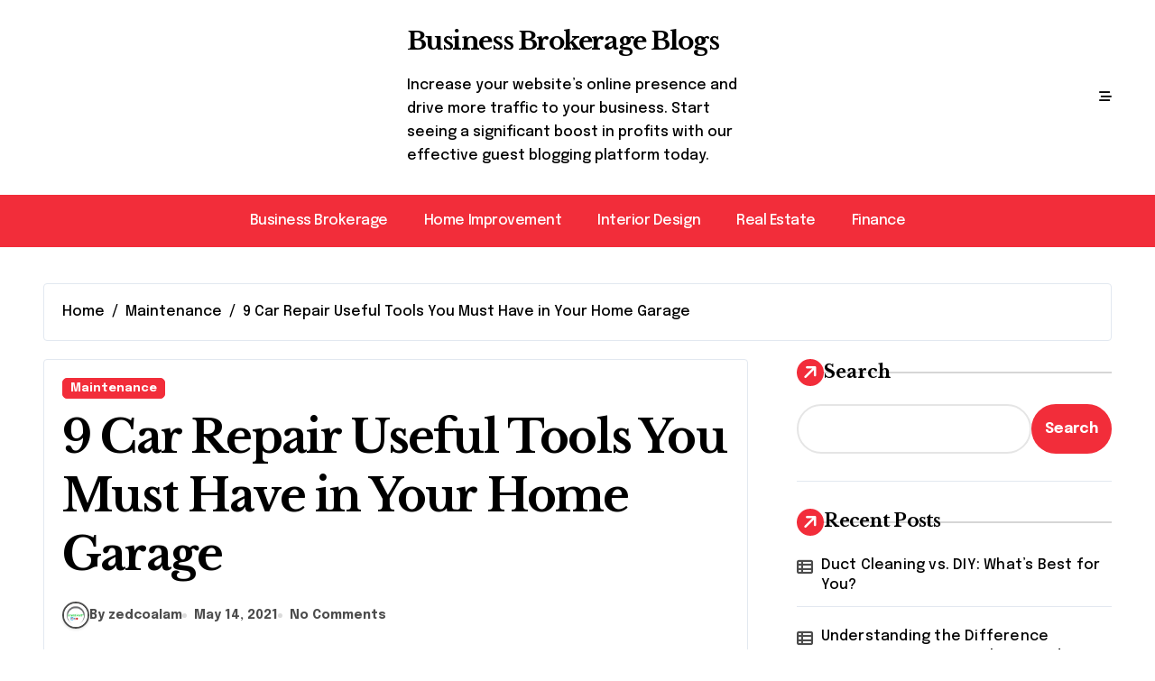

--- FILE ---
content_type: text/html; charset=UTF-8
request_url: https://www.businessbrokerageblogs.com/9-car-repair-useful-tools-you-must-have-in-your-home-garage/
body_size: 19805
content:
<!-- =========================
  Page Breadcrumb   
============================== -->
<!DOCTYPE html>
<html lang="en-US">
<head>
<meta charset="UTF-8">
<meta name="viewport" content="width=device-width, initial-scale=1">
<link rel="profile" href="https://gmpg.org/xfn/11">
<meta name='robots' content='index, follow, max-image-preview:large, max-snippet:-1, max-video-preview:-1' />

	<!-- This site is optimized with the Yoast SEO plugin v24.8.1 - https://yoast.com/wordpress/plugins/seo/ -->
	<title>9 Car Repair Useful Tools You Must Have in Your Home Garage</title>
	<link rel="canonical" href="https://www.businessbrokerageblogs.com/9-car-repair-useful-tools-you-must-have-in-your-home-garage/" />
	<meta property="og:locale" content="en_US" />
	<meta property="og:type" content="article" />
	<meta property="og:title" content="9 Car Repair Useful Tools You Must Have in Your Home Garage" />
	<meta property="og:description" content="Fixing a car problem can be frustrating and costly. If you do not have the..." />
	<meta property="og:url" content="https://www.businessbrokerageblogs.com/9-car-repair-useful-tools-you-must-have-in-your-home-garage/" />
	<meta property="og:site_name" content="Business Brokerage Blogs" />
	<meta property="article:published_time" content="2021-05-14T00:54:59+00:00" />
	<meta name="author" content="zedcoalam" />
	<meta name="twitter:card" content="summary_large_image" />
	<meta name="twitter:label1" content="Written by" />
	<meta name="twitter:data1" content="zedcoalam" />
	<meta name="twitter:label2" content="Est. reading time" />
	<meta name="twitter:data2" content="7 minutes" />
	<script type="application/ld+json" class="yoast-schema-graph">{"@context":"https://schema.org","@graph":[{"@type":"WebPage","@id":"https://www.businessbrokerageblogs.com/9-car-repair-useful-tools-you-must-have-in-your-home-garage/","url":"https://www.businessbrokerageblogs.com/9-car-repair-useful-tools-you-must-have-in-your-home-garage/","name":"9 Car Repair Useful Tools You Must Have in Your Home Garage","isPartOf":{"@id":"https://www.businessbrokerageblogs.com/#website"},"datePublished":"2021-05-14T00:54:59+00:00","author":{"@id":"https://www.businessbrokerageblogs.com/#/schema/person/2fd64cfa2565f5d0c040d6567e7271df"},"breadcrumb":{"@id":"https://www.businessbrokerageblogs.com/9-car-repair-useful-tools-you-must-have-in-your-home-garage/#breadcrumb"},"inLanguage":"en-US","potentialAction":[{"@type":"ReadAction","target":["https://www.businessbrokerageblogs.com/9-car-repair-useful-tools-you-must-have-in-your-home-garage/"]}]},{"@type":"BreadcrumbList","@id":"https://www.businessbrokerageblogs.com/9-car-repair-useful-tools-you-must-have-in-your-home-garage/#breadcrumb","itemListElement":[{"@type":"ListItem","position":1,"name":"Home","item":"https://www.businessbrokerageblogs.com/"},{"@type":"ListItem","position":2,"name":"9 Car Repair Useful Tools You Must Have in Your Home Garage"}]},{"@type":"WebSite","@id":"https://www.businessbrokerageblogs.com/#website","url":"https://www.businessbrokerageblogs.com/","name":"Boost Your Profits with a Powerful Guest Blogging Platform","description":"Increase your website’s online presence and drive more traffic to your business. Start seeing a significant boost in profits with our effective guest blogging platform today.","alternateName":"Business Brokerage Blogs","potentialAction":[{"@type":"SearchAction","target":{"@type":"EntryPoint","urlTemplate":"https://www.businessbrokerageblogs.com/?s={search_term_string}"},"query-input":{"@type":"PropertyValueSpecification","valueRequired":true,"valueName":"search_term_string"}}],"inLanguage":"en-US"},{"@type":"Person","@id":"https://www.businessbrokerageblogs.com/#/schema/person/2fd64cfa2565f5d0c040d6567e7271df","name":"zedcoalam","image":{"@type":"ImageObject","inLanguage":"en-US","@id":"https://www.businessbrokerageblogs.com/#/schema/person/image/","url":"https://secure.gravatar.com/avatar/0cb8ea7c39f7c7f8a39304f16c1bc3d1e36a27d161123a313dacc42fdba288b4?s=96&d=mm&r=g","contentUrl":"https://secure.gravatar.com/avatar/0cb8ea7c39f7c7f8a39304f16c1bc3d1e36a27d161123a313dacc42fdba288b4?s=96&d=mm&r=g","caption":"zedcoalam"},"sameAs":["https://www.businessbrokerageblogs.com"],"url":"https://www.businessbrokerageblogs.com/author/zedcoalam/"}]}</script>
	<!-- / Yoast SEO plugin. -->


<link rel='dns-prefetch' href='//fonts.googleapis.com' />
<link rel="alternate" type="application/rss+xml" title="Business Brokerage Blogs &raquo; Feed" href="https://www.businessbrokerageblogs.com/feed/" />
<link rel="alternate" type="application/rss+xml" title="Business Brokerage Blogs &raquo; Comments Feed" href="https://www.businessbrokerageblogs.com/comments/feed/" />
<link rel="alternate" title="oEmbed (JSON)" type="application/json+oembed" href="https://www.businessbrokerageblogs.com/wp-json/oembed/1.0/embed?url=https%3A%2F%2Fwww.businessbrokerageblogs.com%2F9-car-repair-useful-tools-you-must-have-in-your-home-garage%2F" />
<link rel="alternate" title="oEmbed (XML)" type="text/xml+oembed" href="https://www.businessbrokerageblogs.com/wp-json/oembed/1.0/embed?url=https%3A%2F%2Fwww.businessbrokerageblogs.com%2F9-car-repair-useful-tools-you-must-have-in-your-home-garage%2F&#038;format=xml" />
<style id='wp-img-auto-sizes-contain-inline-css' type='text/css'>
img:is([sizes=auto i],[sizes^="auto," i]){contain-intrinsic-size:3000px 1500px}
/*# sourceURL=wp-img-auto-sizes-contain-inline-css */
</style>
<link rel='stylesheet' id='newspaperup-theme-fonts-css' href='https://www.businessbrokerageblogs.com/wp-content/fonts/2eb51d64df7c6edd6cfceb1a7289aa7f.css?ver=20201110' type='text/css' media='all' />
<style id='wp-emoji-styles-inline-css' type='text/css'>

	img.wp-smiley, img.emoji {
		display: inline !important;
		border: none !important;
		box-shadow: none !important;
		height: 1em !important;
		width: 1em !important;
		margin: 0 0.07em !important;
		vertical-align: -0.1em !important;
		background: none !important;
		padding: 0 !important;
	}
/*# sourceURL=wp-emoji-styles-inline-css */
</style>
<style id='wp-block-library-inline-css' type='text/css'>
:root{--wp-block-synced-color:#7a00df;--wp-block-synced-color--rgb:122,0,223;--wp-bound-block-color:var(--wp-block-synced-color);--wp-editor-canvas-background:#ddd;--wp-admin-theme-color:#007cba;--wp-admin-theme-color--rgb:0,124,186;--wp-admin-theme-color-darker-10:#006ba1;--wp-admin-theme-color-darker-10--rgb:0,107,160.5;--wp-admin-theme-color-darker-20:#005a87;--wp-admin-theme-color-darker-20--rgb:0,90,135;--wp-admin-border-width-focus:2px}@media (min-resolution:192dpi){:root{--wp-admin-border-width-focus:1.5px}}.wp-element-button{cursor:pointer}:root .has-very-light-gray-background-color{background-color:#eee}:root .has-very-dark-gray-background-color{background-color:#313131}:root .has-very-light-gray-color{color:#eee}:root .has-very-dark-gray-color{color:#313131}:root .has-vivid-green-cyan-to-vivid-cyan-blue-gradient-background{background:linear-gradient(135deg,#00d084,#0693e3)}:root .has-purple-crush-gradient-background{background:linear-gradient(135deg,#34e2e4,#4721fb 50%,#ab1dfe)}:root .has-hazy-dawn-gradient-background{background:linear-gradient(135deg,#faaca8,#dad0ec)}:root .has-subdued-olive-gradient-background{background:linear-gradient(135deg,#fafae1,#67a671)}:root .has-atomic-cream-gradient-background{background:linear-gradient(135deg,#fdd79a,#004a59)}:root .has-nightshade-gradient-background{background:linear-gradient(135deg,#330968,#31cdcf)}:root .has-midnight-gradient-background{background:linear-gradient(135deg,#020381,#2874fc)}:root{--wp--preset--font-size--normal:16px;--wp--preset--font-size--huge:42px}.has-regular-font-size{font-size:1em}.has-larger-font-size{font-size:2.625em}.has-normal-font-size{font-size:var(--wp--preset--font-size--normal)}.has-huge-font-size{font-size:var(--wp--preset--font-size--huge)}.has-text-align-center{text-align:center}.has-text-align-left{text-align:left}.has-text-align-right{text-align:right}.has-fit-text{white-space:nowrap!important}#end-resizable-editor-section{display:none}.aligncenter{clear:both}.items-justified-left{justify-content:flex-start}.items-justified-center{justify-content:center}.items-justified-right{justify-content:flex-end}.items-justified-space-between{justify-content:space-between}.screen-reader-text{border:0;clip-path:inset(50%);height:1px;margin:-1px;overflow:hidden;padding:0;position:absolute;width:1px;word-wrap:normal!important}.screen-reader-text:focus{background-color:#ddd;clip-path:none;color:#444;display:block;font-size:1em;height:auto;left:5px;line-height:normal;padding:15px 23px 14px;text-decoration:none;top:5px;width:auto;z-index:100000}html :where(.has-border-color){border-style:solid}html :where([style*=border-top-color]){border-top-style:solid}html :where([style*=border-right-color]){border-right-style:solid}html :where([style*=border-bottom-color]){border-bottom-style:solid}html :where([style*=border-left-color]){border-left-style:solid}html :where([style*=border-width]){border-style:solid}html :where([style*=border-top-width]){border-top-style:solid}html :where([style*=border-right-width]){border-right-style:solid}html :where([style*=border-bottom-width]){border-bottom-style:solid}html :where([style*=border-left-width]){border-left-style:solid}html :where(img[class*=wp-image-]){height:auto;max-width:100%}:where(figure){margin:0 0 1em}html :where(.is-position-sticky){--wp-admin--admin-bar--position-offset:var(--wp-admin--admin-bar--height,0px)}@media screen and (max-width:600px){html :where(.is-position-sticky){--wp-admin--admin-bar--position-offset:0px}}

/*# sourceURL=wp-block-library-inline-css */
</style><style id='wp-block-archives-inline-css' type='text/css'>
.wp-block-archives{box-sizing:border-box}.wp-block-archives-dropdown label{display:block}
/*# sourceURL=https://www.businessbrokerageblogs.com/wp-includes/blocks/archives/style.min.css */
</style>
<style id='wp-block-categories-inline-css' type='text/css'>
.wp-block-categories{box-sizing:border-box}.wp-block-categories.alignleft{margin-right:2em}.wp-block-categories.alignright{margin-left:2em}.wp-block-categories.wp-block-categories-dropdown.aligncenter{text-align:center}.wp-block-categories .wp-block-categories__label{display:block;width:100%}
/*# sourceURL=https://www.businessbrokerageblogs.com/wp-includes/blocks/categories/style.min.css */
</style>
<style id='wp-block-latest-comments-inline-css' type='text/css'>
ol.wp-block-latest-comments{box-sizing:border-box;margin-left:0}:where(.wp-block-latest-comments:not([style*=line-height] .wp-block-latest-comments__comment)){line-height:1.1}:where(.wp-block-latest-comments:not([style*=line-height] .wp-block-latest-comments__comment-excerpt p)){line-height:1.8}.has-dates :where(.wp-block-latest-comments:not([style*=line-height])),.has-excerpts :where(.wp-block-latest-comments:not([style*=line-height])){line-height:1.5}.wp-block-latest-comments .wp-block-latest-comments{padding-left:0}.wp-block-latest-comments__comment{list-style:none;margin-bottom:1em}.has-avatars .wp-block-latest-comments__comment{list-style:none;min-height:2.25em}.has-avatars .wp-block-latest-comments__comment .wp-block-latest-comments__comment-excerpt,.has-avatars .wp-block-latest-comments__comment .wp-block-latest-comments__comment-meta{margin-left:3.25em}.wp-block-latest-comments__comment-excerpt p{font-size:.875em;margin:.36em 0 1.4em}.wp-block-latest-comments__comment-date{display:block;font-size:.75em}.wp-block-latest-comments .avatar,.wp-block-latest-comments__comment-avatar{border-radius:1.5em;display:block;float:left;height:2.5em;margin-right:.75em;width:2.5em}.wp-block-latest-comments[class*=-font-size] a,.wp-block-latest-comments[style*=font-size] a{font-size:inherit}
/*# sourceURL=https://www.businessbrokerageblogs.com/wp-includes/blocks/latest-comments/style.min.css */
</style>
<style id='wp-block-latest-posts-inline-css' type='text/css'>
.wp-block-latest-posts{box-sizing:border-box}.wp-block-latest-posts.alignleft{margin-right:2em}.wp-block-latest-posts.alignright{margin-left:2em}.wp-block-latest-posts.wp-block-latest-posts__list{list-style:none}.wp-block-latest-posts.wp-block-latest-posts__list li{clear:both;overflow-wrap:break-word}.wp-block-latest-posts.is-grid{display:flex;flex-wrap:wrap}.wp-block-latest-posts.is-grid li{margin:0 1.25em 1.25em 0;width:100%}@media (min-width:600px){.wp-block-latest-posts.columns-2 li{width:calc(50% - .625em)}.wp-block-latest-posts.columns-2 li:nth-child(2n){margin-right:0}.wp-block-latest-posts.columns-3 li{width:calc(33.33333% - .83333em)}.wp-block-latest-posts.columns-3 li:nth-child(3n){margin-right:0}.wp-block-latest-posts.columns-4 li{width:calc(25% - .9375em)}.wp-block-latest-posts.columns-4 li:nth-child(4n){margin-right:0}.wp-block-latest-posts.columns-5 li{width:calc(20% - 1em)}.wp-block-latest-posts.columns-5 li:nth-child(5n){margin-right:0}.wp-block-latest-posts.columns-6 li{width:calc(16.66667% - 1.04167em)}.wp-block-latest-posts.columns-6 li:nth-child(6n){margin-right:0}}:root :where(.wp-block-latest-posts.is-grid){padding:0}:root :where(.wp-block-latest-posts.wp-block-latest-posts__list){padding-left:0}.wp-block-latest-posts__post-author,.wp-block-latest-posts__post-date{display:block;font-size:.8125em}.wp-block-latest-posts__post-excerpt,.wp-block-latest-posts__post-full-content{margin-bottom:1em;margin-top:.5em}.wp-block-latest-posts__featured-image a{display:inline-block}.wp-block-latest-posts__featured-image img{height:auto;max-width:100%;width:auto}.wp-block-latest-posts__featured-image.alignleft{float:left;margin-right:1em}.wp-block-latest-posts__featured-image.alignright{float:right;margin-left:1em}.wp-block-latest-posts__featured-image.aligncenter{margin-bottom:1em;text-align:center}
/*# sourceURL=https://www.businessbrokerageblogs.com/wp-includes/blocks/latest-posts/style.min.css */
</style>
<style id='wp-block-search-inline-css' type='text/css'>
.wp-block-search__button{margin-left:10px;word-break:normal}.wp-block-search__button.has-icon{line-height:0}.wp-block-search__button svg{height:1.25em;min-height:24px;min-width:24px;width:1.25em;fill:currentColor;vertical-align:text-bottom}:where(.wp-block-search__button){border:1px solid #ccc;padding:6px 10px}.wp-block-search__inside-wrapper{display:flex;flex:auto;flex-wrap:nowrap;max-width:100%}.wp-block-search__label{width:100%}.wp-block-search.wp-block-search__button-only .wp-block-search__button{box-sizing:border-box;display:flex;flex-shrink:0;justify-content:center;margin-left:0;max-width:100%}.wp-block-search.wp-block-search__button-only .wp-block-search__inside-wrapper{min-width:0!important;transition-property:width}.wp-block-search.wp-block-search__button-only .wp-block-search__input{flex-basis:100%;transition-duration:.3s}.wp-block-search.wp-block-search__button-only.wp-block-search__searchfield-hidden,.wp-block-search.wp-block-search__button-only.wp-block-search__searchfield-hidden .wp-block-search__inside-wrapper{overflow:hidden}.wp-block-search.wp-block-search__button-only.wp-block-search__searchfield-hidden .wp-block-search__input{border-left-width:0!important;border-right-width:0!important;flex-basis:0;flex-grow:0;margin:0;min-width:0!important;padding-left:0!important;padding-right:0!important;width:0!important}:where(.wp-block-search__input){appearance:none;border:1px solid #949494;flex-grow:1;font-family:inherit;font-size:inherit;font-style:inherit;font-weight:inherit;letter-spacing:inherit;line-height:inherit;margin-left:0;margin-right:0;min-width:3rem;padding:8px;text-decoration:unset!important;text-transform:inherit}:where(.wp-block-search__button-inside .wp-block-search__inside-wrapper){background-color:#fff;border:1px solid #949494;box-sizing:border-box;padding:4px}:where(.wp-block-search__button-inside .wp-block-search__inside-wrapper) .wp-block-search__input{border:none;border-radius:0;padding:0 4px}:where(.wp-block-search__button-inside .wp-block-search__inside-wrapper) .wp-block-search__input:focus{outline:none}:where(.wp-block-search__button-inside .wp-block-search__inside-wrapper) :where(.wp-block-search__button){padding:4px 8px}.wp-block-search.aligncenter .wp-block-search__inside-wrapper{margin:auto}.wp-block[data-align=right] .wp-block-search.wp-block-search__button-only .wp-block-search__inside-wrapper{float:right}
/*# sourceURL=https://www.businessbrokerageblogs.com/wp-includes/blocks/search/style.min.css */
</style>
<style id='wp-block-search-theme-inline-css' type='text/css'>
.wp-block-search .wp-block-search__label{font-weight:700}.wp-block-search__button{border:1px solid #ccc;padding:.375em .625em}
/*# sourceURL=https://www.businessbrokerageblogs.com/wp-includes/blocks/search/theme.min.css */
</style>
<style id='wp-block-group-inline-css' type='text/css'>
.wp-block-group{box-sizing:border-box}:where(.wp-block-group.wp-block-group-is-layout-constrained){position:relative}
/*# sourceURL=https://www.businessbrokerageblogs.com/wp-includes/blocks/group/style.min.css */
</style>
<style id='wp-block-group-theme-inline-css' type='text/css'>
:where(.wp-block-group.has-background){padding:1.25em 2.375em}
/*# sourceURL=https://www.businessbrokerageblogs.com/wp-includes/blocks/group/theme.min.css */
</style>
<style id='global-styles-inline-css' type='text/css'>
:root{--wp--preset--aspect-ratio--square: 1;--wp--preset--aspect-ratio--4-3: 4/3;--wp--preset--aspect-ratio--3-4: 3/4;--wp--preset--aspect-ratio--3-2: 3/2;--wp--preset--aspect-ratio--2-3: 2/3;--wp--preset--aspect-ratio--16-9: 16/9;--wp--preset--aspect-ratio--9-16: 9/16;--wp--preset--color--black: #000000;--wp--preset--color--cyan-bluish-gray: #abb8c3;--wp--preset--color--white: #ffffff;--wp--preset--color--pale-pink: #f78da7;--wp--preset--color--vivid-red: #cf2e2e;--wp--preset--color--luminous-vivid-orange: #ff6900;--wp--preset--color--luminous-vivid-amber: #fcb900;--wp--preset--color--light-green-cyan: #7bdcb5;--wp--preset--color--vivid-green-cyan: #00d084;--wp--preset--color--pale-cyan-blue: #8ed1fc;--wp--preset--color--vivid-cyan-blue: #0693e3;--wp--preset--color--vivid-purple: #9b51e0;--wp--preset--gradient--vivid-cyan-blue-to-vivid-purple: linear-gradient(135deg,rgb(6,147,227) 0%,rgb(155,81,224) 100%);--wp--preset--gradient--light-green-cyan-to-vivid-green-cyan: linear-gradient(135deg,rgb(122,220,180) 0%,rgb(0,208,130) 100%);--wp--preset--gradient--luminous-vivid-amber-to-luminous-vivid-orange: linear-gradient(135deg,rgb(252,185,0) 0%,rgb(255,105,0) 100%);--wp--preset--gradient--luminous-vivid-orange-to-vivid-red: linear-gradient(135deg,rgb(255,105,0) 0%,rgb(207,46,46) 100%);--wp--preset--gradient--very-light-gray-to-cyan-bluish-gray: linear-gradient(135deg,rgb(238,238,238) 0%,rgb(169,184,195) 100%);--wp--preset--gradient--cool-to-warm-spectrum: linear-gradient(135deg,rgb(74,234,220) 0%,rgb(151,120,209) 20%,rgb(207,42,186) 40%,rgb(238,44,130) 60%,rgb(251,105,98) 80%,rgb(254,248,76) 100%);--wp--preset--gradient--blush-light-purple: linear-gradient(135deg,rgb(255,206,236) 0%,rgb(152,150,240) 100%);--wp--preset--gradient--blush-bordeaux: linear-gradient(135deg,rgb(254,205,165) 0%,rgb(254,45,45) 50%,rgb(107,0,62) 100%);--wp--preset--gradient--luminous-dusk: linear-gradient(135deg,rgb(255,203,112) 0%,rgb(199,81,192) 50%,rgb(65,88,208) 100%);--wp--preset--gradient--pale-ocean: linear-gradient(135deg,rgb(255,245,203) 0%,rgb(182,227,212) 50%,rgb(51,167,181) 100%);--wp--preset--gradient--electric-grass: linear-gradient(135deg,rgb(202,248,128) 0%,rgb(113,206,126) 100%);--wp--preset--gradient--midnight: linear-gradient(135deg,rgb(2,3,129) 0%,rgb(40,116,252) 100%);--wp--preset--font-size--small: 13px;--wp--preset--font-size--medium: 20px;--wp--preset--font-size--large: 36px;--wp--preset--font-size--x-large: 42px;--wp--preset--spacing--20: 0.44rem;--wp--preset--spacing--30: 0.67rem;--wp--preset--spacing--40: 1rem;--wp--preset--spacing--50: 1.5rem;--wp--preset--spacing--60: 2.25rem;--wp--preset--spacing--70: 3.38rem;--wp--preset--spacing--80: 5.06rem;--wp--preset--shadow--natural: 6px 6px 9px rgba(0, 0, 0, 0.2);--wp--preset--shadow--deep: 12px 12px 50px rgba(0, 0, 0, 0.4);--wp--preset--shadow--sharp: 6px 6px 0px rgba(0, 0, 0, 0.2);--wp--preset--shadow--outlined: 6px 6px 0px -3px rgb(255, 255, 255), 6px 6px rgb(0, 0, 0);--wp--preset--shadow--crisp: 6px 6px 0px rgb(0, 0, 0);}:where(.is-layout-flex){gap: 0.5em;}:where(.is-layout-grid){gap: 0.5em;}body .is-layout-flex{display: flex;}.is-layout-flex{flex-wrap: wrap;align-items: center;}.is-layout-flex > :is(*, div){margin: 0;}body .is-layout-grid{display: grid;}.is-layout-grid > :is(*, div){margin: 0;}:where(.wp-block-columns.is-layout-flex){gap: 2em;}:where(.wp-block-columns.is-layout-grid){gap: 2em;}:where(.wp-block-post-template.is-layout-flex){gap: 1.25em;}:where(.wp-block-post-template.is-layout-grid){gap: 1.25em;}.has-black-color{color: var(--wp--preset--color--black) !important;}.has-cyan-bluish-gray-color{color: var(--wp--preset--color--cyan-bluish-gray) !important;}.has-white-color{color: var(--wp--preset--color--white) !important;}.has-pale-pink-color{color: var(--wp--preset--color--pale-pink) !important;}.has-vivid-red-color{color: var(--wp--preset--color--vivid-red) !important;}.has-luminous-vivid-orange-color{color: var(--wp--preset--color--luminous-vivid-orange) !important;}.has-luminous-vivid-amber-color{color: var(--wp--preset--color--luminous-vivid-amber) !important;}.has-light-green-cyan-color{color: var(--wp--preset--color--light-green-cyan) !important;}.has-vivid-green-cyan-color{color: var(--wp--preset--color--vivid-green-cyan) !important;}.has-pale-cyan-blue-color{color: var(--wp--preset--color--pale-cyan-blue) !important;}.has-vivid-cyan-blue-color{color: var(--wp--preset--color--vivid-cyan-blue) !important;}.has-vivid-purple-color{color: var(--wp--preset--color--vivid-purple) !important;}.has-black-background-color{background-color: var(--wp--preset--color--black) !important;}.has-cyan-bluish-gray-background-color{background-color: var(--wp--preset--color--cyan-bluish-gray) !important;}.has-white-background-color{background-color: var(--wp--preset--color--white) !important;}.has-pale-pink-background-color{background-color: var(--wp--preset--color--pale-pink) !important;}.has-vivid-red-background-color{background-color: var(--wp--preset--color--vivid-red) !important;}.has-luminous-vivid-orange-background-color{background-color: var(--wp--preset--color--luminous-vivid-orange) !important;}.has-luminous-vivid-amber-background-color{background-color: var(--wp--preset--color--luminous-vivid-amber) !important;}.has-light-green-cyan-background-color{background-color: var(--wp--preset--color--light-green-cyan) !important;}.has-vivid-green-cyan-background-color{background-color: var(--wp--preset--color--vivid-green-cyan) !important;}.has-pale-cyan-blue-background-color{background-color: var(--wp--preset--color--pale-cyan-blue) !important;}.has-vivid-cyan-blue-background-color{background-color: var(--wp--preset--color--vivid-cyan-blue) !important;}.has-vivid-purple-background-color{background-color: var(--wp--preset--color--vivid-purple) !important;}.has-black-border-color{border-color: var(--wp--preset--color--black) !important;}.has-cyan-bluish-gray-border-color{border-color: var(--wp--preset--color--cyan-bluish-gray) !important;}.has-white-border-color{border-color: var(--wp--preset--color--white) !important;}.has-pale-pink-border-color{border-color: var(--wp--preset--color--pale-pink) !important;}.has-vivid-red-border-color{border-color: var(--wp--preset--color--vivid-red) !important;}.has-luminous-vivid-orange-border-color{border-color: var(--wp--preset--color--luminous-vivid-orange) !important;}.has-luminous-vivid-amber-border-color{border-color: var(--wp--preset--color--luminous-vivid-amber) !important;}.has-light-green-cyan-border-color{border-color: var(--wp--preset--color--light-green-cyan) !important;}.has-vivid-green-cyan-border-color{border-color: var(--wp--preset--color--vivid-green-cyan) !important;}.has-pale-cyan-blue-border-color{border-color: var(--wp--preset--color--pale-cyan-blue) !important;}.has-vivid-cyan-blue-border-color{border-color: var(--wp--preset--color--vivid-cyan-blue) !important;}.has-vivid-purple-border-color{border-color: var(--wp--preset--color--vivid-purple) !important;}.has-vivid-cyan-blue-to-vivid-purple-gradient-background{background: var(--wp--preset--gradient--vivid-cyan-blue-to-vivid-purple) !important;}.has-light-green-cyan-to-vivid-green-cyan-gradient-background{background: var(--wp--preset--gradient--light-green-cyan-to-vivid-green-cyan) !important;}.has-luminous-vivid-amber-to-luminous-vivid-orange-gradient-background{background: var(--wp--preset--gradient--luminous-vivid-amber-to-luminous-vivid-orange) !important;}.has-luminous-vivid-orange-to-vivid-red-gradient-background{background: var(--wp--preset--gradient--luminous-vivid-orange-to-vivid-red) !important;}.has-very-light-gray-to-cyan-bluish-gray-gradient-background{background: var(--wp--preset--gradient--very-light-gray-to-cyan-bluish-gray) !important;}.has-cool-to-warm-spectrum-gradient-background{background: var(--wp--preset--gradient--cool-to-warm-spectrum) !important;}.has-blush-light-purple-gradient-background{background: var(--wp--preset--gradient--blush-light-purple) !important;}.has-blush-bordeaux-gradient-background{background: var(--wp--preset--gradient--blush-bordeaux) !important;}.has-luminous-dusk-gradient-background{background: var(--wp--preset--gradient--luminous-dusk) !important;}.has-pale-ocean-gradient-background{background: var(--wp--preset--gradient--pale-ocean) !important;}.has-electric-grass-gradient-background{background: var(--wp--preset--gradient--electric-grass) !important;}.has-midnight-gradient-background{background: var(--wp--preset--gradient--midnight) !important;}.has-small-font-size{font-size: var(--wp--preset--font-size--small) !important;}.has-medium-font-size{font-size: var(--wp--preset--font-size--medium) !important;}.has-large-font-size{font-size: var(--wp--preset--font-size--large) !important;}.has-x-large-font-size{font-size: var(--wp--preset--font-size--x-large) !important;}
/*# sourceURL=global-styles-inline-css */
</style>

<style id='classic-theme-styles-inline-css' type='text/css'>
/*! This file is auto-generated */
.wp-block-button__link{color:#fff;background-color:#32373c;border-radius:9999px;box-shadow:none;text-decoration:none;padding:calc(.667em + 2px) calc(1.333em + 2px);font-size:1.125em}.wp-block-file__button{background:#32373c;color:#fff;text-decoration:none}
/*# sourceURL=/wp-includes/css/classic-themes.min.css */
</style>
<link rel='stylesheet' id='ansar-import-css' href='https://www.businessbrokerageblogs.com/wp-content/plugins/ansar-import/public/css/ansar-import-public.css?ver=1.0.18' type='text/css' media='all' />
<link rel='stylesheet' id='all-css-css' href='https://www.businessbrokerageblogs.com/wp-content/themes/newspaperup/css/all.css?ver=6.9' type='text/css' media='all' />
<link rel='stylesheet' id='dark-css' href='https://www.businessbrokerageblogs.com/wp-content/themes/newspaperup/css/colors/dark.css?ver=6.9' type='text/css' media='all' />
<link rel='stylesheet' id='core-css' href='https://www.businessbrokerageblogs.com/wp-content/themes/newspaperup/css/core.css?ver=6.9' type='text/css' media='all' />
<link rel='stylesheet' id='newspaperup-style-css' href='https://www.businessbrokerageblogs.com/wp-content/themes/newsblogs/style.css?ver=6.9' type='text/css' media='all' />
<style id='newspaperup-style-inline-css' type='text/css'>
.site-branding-text .site-title a { font-size: 28px;} .site-logo a.navbar-brand img { width: 112px;} 
/*# sourceURL=newspaperup-style-inline-css */
</style>
<link rel='stylesheet' id='wp-core-css' href='https://www.businessbrokerageblogs.com/wp-content/themes/newspaperup/css/wp-core.css?ver=6.9' type='text/css' media='all' />
<link rel='stylesheet' id='default-css' href='https://www.businessbrokerageblogs.com/wp-content/themes/newspaperup/css/colors/default.css?ver=6.9' type='text/css' media='all' />
<link rel='stylesheet' id='swiper-bundle-css-css' href='https://www.businessbrokerageblogs.com/wp-content/themes/newspaperup/css/swiper-bundle.css?ver=6.9' type='text/css' media='all' />
<link rel='stylesheet' id='menu-core-css-css' href='https://www.businessbrokerageblogs.com/wp-content/themes/newspaperup/css/sm-core-css.css?ver=6.9' type='text/css' media='all' />
<link rel='stylesheet' id='smartmenus-css' href='https://www.businessbrokerageblogs.com/wp-content/themes/newspaperup/css/sm-clean.css?ver=6.9' type='text/css' media='all' />
<link rel='stylesheet' id='newsblogs-fonts-css' href='//fonts.googleapis.com/css?family=Libre+Baskerville%3A300%2C400%2C500%2C600%2C700%2C800%2C900%7CEpilogue%3A400%2C500%2C700&#038;subset=latin%2Clatin-ext' type='text/css' media='all' />
<link rel='stylesheet' id='newspaperup-style-parent-css' href='https://www.businessbrokerageblogs.com/wp-content/themes/newspaperup/style.css?ver=6.9' type='text/css' media='all' />
<link rel='stylesheet' id='newsblogs-style-css' href='https://www.businessbrokerageblogs.com/wp-content/themes/newsblogs/style.css?ver=1.0' type='text/css' media='all' />
<link rel='stylesheet' id='newsblogs-default-css-css' href='https://www.businessbrokerageblogs.com/wp-content/themes/newsblogs/css/colors/default.css?ver=6.9' type='text/css' media='all' />
<link rel='stylesheet' id='wp-block-paragraph-css' href='https://www.businessbrokerageblogs.com/wp-includes/blocks/paragraph/style.min.css?ver=6.9' type='text/css' media='all' />
<link rel='stylesheet' id='wp-block-heading-css' href='https://www.businessbrokerageblogs.com/wp-includes/blocks/heading/style.min.css?ver=6.9' type='text/css' media='all' />
<script type="text/javascript" src="https://www.businessbrokerageblogs.com/wp-includes/js/jquery/jquery.min.js?ver=3.7.1" id="jquery-core-js"></script>
<script type="text/javascript" src="https://www.businessbrokerageblogs.com/wp-includes/js/jquery/jquery-migrate.min.js?ver=3.4.1" id="jquery-migrate-js"></script>
<script type="text/javascript" src="https://www.businessbrokerageblogs.com/wp-content/plugins/ansar-import/public/js/ansar-import-public.js?ver=1.0.18" id="ansar-import-js"></script>
<script type="text/javascript" src="https://www.businessbrokerageblogs.com/wp-content/themes/newspaperup/js/navigation.js?ver=6.9" id="newspaperup-navigation-js"></script>
<script type="text/javascript" src="https://www.businessbrokerageblogs.com/wp-content/themes/newspaperup/js/swiper-bundle.js?ver=6.9" id="swiper-bundle-js"></script>
<script type="text/javascript" src="https://www.businessbrokerageblogs.com/wp-content/themes/newspaperup/js/hc-sticky.js?ver=6.9" id="sticky-js-js"></script>
<script type="text/javascript" src="https://www.businessbrokerageblogs.com/wp-content/themes/newspaperup/js/jquery.sticky.js?ver=6.9" id="sticky-header-js-js"></script>
<script type="text/javascript" src="https://www.businessbrokerageblogs.com/wp-content/themes/newspaperup/js/jquery.smartmenus.js?ver=6.9" id="smartmenus-js-js"></script>
<script type="text/javascript" src="https://www.businessbrokerageblogs.com/wp-content/themes/newspaperup/js/jquery.cookie.min.js?ver=6.9" id="jquery-cookie-js"></script>
<link rel="https://api.w.org/" href="https://www.businessbrokerageblogs.com/wp-json/" /><link rel="alternate" title="JSON" type="application/json" href="https://www.businessbrokerageblogs.com/wp-json/wp/v2/posts/4846" /><link rel="EditURI" type="application/rsd+xml" title="RSD" href="https://www.businessbrokerageblogs.com/xmlrpc.php?rsd" />
<meta name="generator" content="WordPress 6.9" />
<link rel='shortlink' href='https://www.businessbrokerageblogs.com/?p=4846' />
        <style>
            .bs-blog-post p:nth-of-type(1)::first-letter {
                display: none;
            }
        </style>
            <style type="text/css">
                    </style>
        <link rel="icon" href="https://www.businessbrokerageblogs.com/wp-content/uploads/2025/04/cropped-BBBlogs-150x150.png" sizes="32x32" />
<link rel="icon" href="https://www.businessbrokerageblogs.com/wp-content/uploads/2025/04/cropped-BBBlogs.png" sizes="192x192" />
<link rel="apple-touch-icon" href="https://www.businessbrokerageblogs.com/wp-content/uploads/2025/04/cropped-BBBlogs.png" />
<meta name="msapplication-TileImage" content="https://www.businessbrokerageblogs.com/wp-content/uploads/2025/04/cropped-BBBlogs.png" />
</head>
<body class="wp-singular post-template-default single single-post postid-4846 single-format-standard wp-embed-responsive wp-theme-newspaperup wp-child-theme-newsblogs  ta-hide-date-author-in-list defaultcolor" >
<div id="page" class="site">
<a class="skip-link screen-reader-text" href="#content">
Skip to content</a>
<div class="wrapper" id="custom-background-css">
  <!--header--> 
    <!--header-->
  <header class="bs-headfive">
    <!-- Header Top -->
  <div class="bs-header-main">  
    <div class="inner">
      <div class="container">
        <div class="row align-center">
          <div class="col-lg-4 d-none d-lg-block">
                       
          </div>
          <div class="logo col-lg-4 col-6 d-flex justify-center">
            <!-- logo Area-->
            <!-- logo-->
<div class="logo">
  <div class="site-logo">
      </div>
  <div class="site-branding-text">
      <p class="site-title"> <a href="https://www.businessbrokerageblogs.com/" rel="home">Business Brokerage Blogs</a></p>
        <p class="site-description">Increase your website’s online presence and drive more traffic to your business. Start seeing a significant boost in profits with our effective guest blogging platform today.</p>
  </div>
</div><!-- /logo-->
            <!-- /logo Area-->
          </div>
          <!--col-lg-4-->
          <div class="col-lg-4 col-6 d-flex justify-end">
          <!-- Right Area-->
            <div class="right-nav">
    <!-- Off Canvas -->
      <div class="hedaer-offcanvas d-none d-lg-block">
        <button class="offcanvas-trigger" bs-data-clickable-end="true">
          <i class="fa-solid fa-bars-staggered"></i>
        </button>
      </div>
    <!-- /Off Canvas -->
    
        <label class="switch d-none d-lg-inline-block" for="switch">
        <input type="checkbox" name="theme" id="switch" class="defaultcolor" data-skin-mode="defaultcolor">
        <span class="slider"></span>
      </label>
          <!-- search-->
      <a class="msearch element" href="#" bs-search-clickable="true">
        <i class="fa-solid fa-magnifying-glass"></i>
      </a>
      <!-- /search-->
    </div>
          <!-- Right-->
          </div>
          <!--/col-lg-6-->
        </div>
      </div>
    </div>
  </div>
  <!-- /Header Top -->         
    <!-- Header bottom -->
    <div class="bs-menu-full">
    <div class="container">
      <div class="main-nav d-flex align-center"> 
        <!-- Main Menu Area-->
         
    <div class="navbar-wp">
      <button class="menu-btn">
        <span class="icon-bar"></span>
        <span class="icon-bar"></span>
        <span class="icon-bar"></span>
      </button>
      <nav id="main-nav" class="nav-wp justify-start">
                <!-- Sample menu definition -->
        <ul id="menu-main-menu-header" class="sm sm-clean"><li id="menu-item-9103" class="menu-item menu-item-type-taxonomy menu-item-object-category menu-item-9103"><a class="nav-link" title="Business Brokerage" href="https://www.businessbrokerageblogs.com/category/business-brokerage/">Business Brokerage</a></li>
<li id="menu-item-9099" class="menu-item menu-item-type-taxonomy menu-item-object-category menu-item-9099"><a class="nav-link" title="Home Improvement" href="https://www.businessbrokerageblogs.com/category/home-improvement/">Home Improvement</a></li>
<li id="menu-item-9100" class="menu-item menu-item-type-taxonomy menu-item-object-category menu-item-9100"><a class="nav-link" title="Interior Design" href="https://www.businessbrokerageblogs.com/category/interior-design/">Interior Design</a></li>
<li id="menu-item-9101" class="menu-item menu-item-type-taxonomy menu-item-object-category menu-item-9101"><a class="nav-link" title="Real Estate" href="https://www.businessbrokerageblogs.com/category/real-estate/">Real Estate</a></li>
<li id="menu-item-9102" class="menu-item menu-item-type-taxonomy menu-item-object-category menu-item-9102"><a class="nav-link" title="Finance" href="https://www.businessbrokerageblogs.com/category/finance/">Finance</a></li>
</ul>      </nav> 
    </div>
          <!-- /Main Menu Area-->
      </div>
    </div>
  </div><!-- /Header bottom -->
  </header><main id="content" class="single-class content">
  <!--/container-->
    <div class="container"> 
      <!--==================== breadcrumb section ====================-->
        <div class="bs-card-box page-entry-title">            <div class="bs-breadcrumb-section">
                <div class="overlay">
                    <div class="row">
                        <nav aria-label="breadcrumb">
                            <ol class="breadcrumb">
                                <div role="navigation" aria-label="Breadcrumbs" class="breadcrumb-trail breadcrumbs" itemprop="breadcrumb"><ul class="breadcrumb trail-items" itemscope itemtype="http://schema.org/BreadcrumbList"><meta name="numberOfItems" content="3" /><meta name="itemListOrder" content="Ascending" /><li itemprop="itemListElement breadcrumb-item" itemscope itemtype="http://schema.org/ListItem" class="trail-item breadcrumb-item  trail-begin"><a href="https://www.businessbrokerageblogs.com/" rel="home" itemprop="item"><span itemprop="name">Home</span></a><meta itemprop="position" content="1" /></li><li itemprop="itemListElement breadcrumb-item" itemscope itemtype="http://schema.org/ListItem" class="trail-item breadcrumb-item "><a href="https://www.businessbrokerageblogs.com/category/maintenance/" itemprop="item"><span itemprop="name">Maintenance</span></a><meta itemprop="position" content="2" /></li><li itemprop="itemListElement breadcrumb-item" itemscope itemtype="http://schema.org/ListItem" class="trail-item breadcrumb-item  trail-end"><span itemprop="name"><span itemprop="name">9 Car Repair Useful Tools You Must Have in Your Home Garage</span></span><meta itemprop="position" content="3" /></li></ul></div> 
                            </ol>
                        </nav>
                    </div>
                </div>
            </div>
        </div>      <!--row-->
        <div class="row"> 
                  
        <div class="col-lg-8 content-right"> 
                     <div class="bs-blog-post single"> 
            <div class="bs-header">
                                <div class="bs-blog-category one">
                                            <a href="https://www.businessbrokerageblogs.com/category/maintenance/" style="" id="category_66_color" >
                            Maintenance                        </a>
                                    </div>
                                        <h1 class="title" title="9 Car Repair Useful Tools You Must Have in Your Home Garage">
                            9 Car Repair Useful Tools You Must Have in Your Home Garage                        </h1> 
                                            <div class="bs-info-author-block">
                            <div class="bs-blog-meta mb-0">
                                        <span class="bs-author">
            <a class="bs-author-pic" href="https://www.businessbrokerageblogs.com/author/zedcoalam/"> 
                <img alt='' src='https://secure.gravatar.com/avatar/0cb8ea7c39f7c7f8a39304f16c1bc3d1e36a27d161123a313dacc42fdba288b4?s=150&#038;d=mm&#038;r=g' srcset='https://secure.gravatar.com/avatar/0cb8ea7c39f7c7f8a39304f16c1bc3d1e36a27d161123a313dacc42fdba288b4?s=300&#038;d=mm&#038;r=g 2x' class='avatar avatar-150 photo' height='150' width='150' decoding='async'/> 
                By zedcoalam            </a>
        </span>
                            <span class="bs-blog-date">
                <a href="https://www.businessbrokerageblogs.com/2021/05/"><time datetime="">May 14, 2021</time></a>
            </span>
                   <span class="comments-link"> 
            <a href="https://www.businessbrokerageblogs.com/9-car-repair-useful-tools-you-must-have-in-your-home-garage/">
                No Comments            </a> 
        </span>
                                </div>
                        </div>
                                </div>
            <article class="small single">
                
<p>Fixing a car problem can be frustrating and costly. If you do not have the right tools or don&#8217;t know how to fix it. But with the right tools and a bit of patience, you can save money by fixing minor problems by yourself. But where do you even start? There are always vehicle problems when you least expect them. But do not worry, you do not have to run to the mechanic for every small problem. Want to know which tools to have in your home garage? If you are a DIYer or are planning on starting your repair shop. It is important to know the essential tools for car repairs. You can solve them yourself with simple tools. Follow these 9-car repair valuable tools you must have in your home garage.</p>



<h2 class="wp-block-heading"><span><i class="fas fa-arrow-right"></i></span>1. Hammer: </h2>



<p>Hammer is one that you should have in your tool kit. The metalwork hammer is called a ball pen hammer. So, this hammer is used for shaping metal. If you are looking to make up some brackets or things like that, you want to hit them in the wise and shake them. One more hammer type is dead blowing a soft blow hammer is one variety you can get rubber mallets and things like that too.</p>



<h2 class="wp-block-heading"><span><i class="fas fa-arrow-right"></i></span>2. Fast Chargeable Inspection Lamp: </h2>



<p>I am talking about the inspection lamp, which is a very important tool for your backyard garage. This lamp offers three times quicker than an ordinary inspection lamp. This is very sleek and easy to carry because it comes in foldable, slim, and lightweight. It has 500 lumens in robust housing to effective in a garage environment. Also, it has a charging indicator that helps to overcome the overcharging problem. The soft-touch body with C-type USB cable and mains charging adopter included.</p>



<h2 class="wp-block-heading"><span><i class="fas fa-arrow-right"></i></span>3. Wrenches: </h2>



<p>A wrench or sprain is a device used to provide traction and mechanical advantage. By applying torque to a rotating object &#8211; usually a rotating fastener such as a bolt and nut &#8211; or to keep it from turning. The wrench is a standard term in the UK, Ireland, Australia, and New Zealand.</p>



<h2 class="wp-block-heading"><span><i class="fas fa-arrow-right"></i></span>4. Socket sets </h2>



<p>Socket sets are one of the most useful tools in any toolbox. You can use a socket set for almost any project, from car repair and bike repair as well.</p>



<h2 class="wp-block-heading"><span><i class="fas fa-arrow-right"></i></span>5. Screwdrivers: </h2>



<p>A screwdriver is an essential part of your toolkit. You can use it to open up a bolts and anchors, to remove a stripped screw. With the help of this tool you can tighten a loose screw, and to pry open a box that’s come apart.</p>



<h2 class="wp-block-heading"><span><i class="fas fa-arrow-right"></i></span>6. Torgue Wrenches: </h2>



<p>Revolving wrenches are the best way to tighten bolts on your car and bike. They can also be used to tighten your seat, your handlebars, and your pedals.&nbsp;<br><br></p>



<p>If you are seeking a durable tool for your bike and don’t feel like spending a fortune. You might want a torque wrench. The main reason to use a torque wrench is to tighten bolts to your bike’s desired specific specs. Torque wrenches come in a great variety of prices, and you can find one in almost any good hardware store. Here, we’re going to discuss the four major types of torque wrenches. Although you can get these works for almost any bike, I’d recommend trying specialty tools for your bike. Before you pick your torque wrenches. You should determine how long the bolts or gear train need to be loosened. If you have a single-speed bike and plan on doubling your pedalling speed. The bolts need to be changed sooner than with a geared bike. But you have the desired torque specs in mind. And try to determine the torque specs for the bike you’re looking to buy and choose if the wrench fits the spec.</p>



<p>7. Car repair Tool Kit:<br>You might not remember how to change a tire. But you should know how to change a battery, jumpstart a car, and do a basic oil change. You don’t need to know how to rebuild a transmission, but you should be familiar with the process.</p>



<p>Much like how some people have incredible memory recall on things like car names and recipes. You know most people have some sort of rudimentary motor skills. Part of this comes down to training, and when it comes to car maintenance, it’s no different. Whether a person learns how to hard shovel snow from the sidewalk or do basic household repairs. They usually learn through repetition and when things make sense. When it comes to changing the battery in your car but, the process is more complicated.</p>



<p>A car battery is a set of chemicals that power the vehicle’s moving parts. Some batteries can perform only a few charging cycles and must be replaced. Oil change shops frequently perform this maintenance for customers. But in many parts of the world, they don’t have the resources or equipment to handle the job. That’s where individuals like your grandmother or neighbor come in to help.</p>



<p>Batteries come in several varieties: primary (horsepower), secondary as gasoline. And the service (nickel, other powdered metals). Primary batteries aren’t especially dangerous. But it can be vented if not changed promptly. Secondary batteries must receive periodic attention and are usually easier to check on your own. Service batteries can be damaged by dripping moisture onto copper.</p>



<p>How to change your car’s battery is dependent on several factors, including the age of the battery. How old the vehicle is, and the condition of the alternator and battery charger. Let’s take a look at the different steps involved in replacing your car’s battery.</p>



<h2 class="wp-block-heading"><span><i class="fas fa-arrow-right"></i></span>Tire Change Tools: </h2>



<p>It&#8217;s essential to be prepared for anything and to have the right tools for the job. If you&#8217;re going on a road trip, it&#8217;s a good idea to have tools on hand for any emergency that may arise. If something goes wrong with your car, you&#8217;ll be glad you had the right tools to change a tire.</p>



<p>Before you hit the road, make sure you have your car keys, car charger. Food for three days, rain gear (or vehicle cover), a car phone, credit card, and emergency supplies. What if your car broke down on the road? How do you fix it yourself? If you learn how to fix a broken-down car yourself or have someone do it for you, we&#8217;ll discuss how to prepare your vehicle for a road trip. It can save you hours and hours of stress and anxiety if you have someone else do it.</p>



<h2 class="wp-block-heading"><span><i class="fas fa-arrow-right"></i></span>8. Tools to check brakes </h2>



<p>If you want to check your car brakes. You can make sure to bring your car to the dealer for an inspection at least once a year for routine maintenance. During your examination, mechanics will check your brake pads. And rotors and replace them if necessary. If you feel that your brakes aren’t performing correctly, bring your car to the dealer for an inspection.</p>



<h2 class="wp-block-heading"><span><i class="fas fa-arrow-right"></i></span>9. Tools to check engine performance and safety<br><br> </h2>



<p>They are equipped with a tool kit, an assortment of parts, and a basic understanding of the basic mechanics of automobiles. The mechanic has everything they need to fix significant car issues. However, if the car breaks down, these mechanics can’t assist because they lack the required knowledge, skills, and tools. This is where tools come into play. Tools are used to solve problems and increase output. Some of the most common tools are:</p>



<p>Replacement of mechanical parts like tires and pulleys also requires tools. Tools are necessary beyond the tools listed in the previous section because the shop usually lacks the skills and expertise to do the job correctly. Common replacement tools.</p>



<p>Think About the Durable Garage Structure:</p>



<p>If you are looking for plan a home garage on your backyard area? Everybody who want to durable <a href="https://garagebuildings.com/">garage building</a> in their home. It helps to increase your property value. Also, attaching stunning, valuable square footage to your property. Through a detached garage building that will increases your property’s worth. A Large Metal Garage allows to protect your belongings safe and secure from the inclement weather. Metal buildings are holding many advantages over wooden garages and carports. By expanding metal garages and <a href="https://garagebuildings.com/metal-carports">metal carports</a> cost being more economical. These metal building kits are durable, need zero maintenance. These more suitable for the environment and are resistant against the outdoor elements.</p>



<p>Conclusion:</p>



<p>Want to know which tools to have in your home garage? If you are a DIYer or are planning on starting your repair shop. It is important to know the essential tools for car repairs. You can solve them yourself with simple tools. Follow these 9-car repair valuable tools you must have in your home metal garage.</p>
    <script>
        function pinIt()
        {
            var e = document.createElement('script');
            e.setAttribute('type','text/javascript');
            e.setAttribute('charset','UTF-8');
            e.setAttribute('src','https://assets.pinterest.com/js/pinmarklet.js?r='+Math.random()*99999999);
            document.body.appendChild(e);
        }
    </script>
    <div class="post-share">
        <div class="post-share-icons cf">                
            <a class="facebook" href="https://www.facebook.com/sharer.php?url=https://www.businessbrokerageblogs.com/9-car-repair-useful-tools-you-must-have-in-your-home-garage/" class="link " target="_blank" >
                <i class="fab fa-facebook"></i>
            </a>
            <a class="twitter" href="http://twitter.com/share?url=https://www.businessbrokerageblogs.com/9-car-repair-useful-tools-you-must-have-in-your-home-garage/&#038;text=9%20Car%20Repair%20Useful%20Tools%20You%20Must%20Have%20in%20Your%20Home%20Garage" class="link " target="_blank">
                <i class="fa-brands fa-x-twitter"></i>
            </a>
            <a class="envelope" href="mailto:?subject=9%20Car%20Repair%20Useful%20Tools%20You%20Must%20Have%20in%20Your%20Home%20Garage&#038;body=https://www.businessbrokerageblogs.com/9-car-repair-useful-tools-you-must-have-in-your-home-garage/" class="link " target="_blank" >
                <i class="fas fa-envelope-open"></i>
            </a>
            <a class="linkedin" href="https://www.linkedin.com/sharing/share-offsite/?url=https://www.businessbrokerageblogs.com/9-car-repair-useful-tools-you-must-have-in-your-home-garage/&#038;title=9%20Car%20Repair%20Useful%20Tools%20You%20Must%20Have%20in%20Your%20Home%20Garage" class="link " target="_blank" >
                <i class="fab fa-linkedin"></i>
            </a>
            <a href="javascript:pinIt();" class="pinterest">
                <i class="fab fa-pinterest"></i>
            </a>
            <a class="telegram" href="https://t.me/share/url?url=https://www.businessbrokerageblogs.com/9-car-repair-useful-tools-you-must-have-in-your-home-garage/&#038;title=9%20Car%20Repair%20Useful%20Tools%20You%20Must%20Have%20in%20Your%20Home%20Garage" target="_blank" >
                <i class="fab fa-telegram"></i>
            </a>
            <a class="whatsapp" href="https://api.whatsapp.com/send?text=https://www.businessbrokerageblogs.com/9-car-repair-useful-tools-you-must-have-in-your-home-garage/&#038;title=9%20Car%20Repair%20Useful%20Tools%20You%20Must%20Have%20in%20Your%20Home%20Garage" target="_blank" >
                <i class="fab fa-whatsapp"></i>
            </a>
            <a class="reddit" href="https://www.reddit.com/submit?url=https://www.businessbrokerageblogs.com/9-car-repair-useful-tools-you-must-have-in-your-home-garage/&#038;title=9%20Car%20Repair%20Useful%20Tools%20You%20Must%20Have%20in%20Your%20Home%20Garage" target="_blank" >
                <i class="fab fa-reddit"></i>
            </a>
            <a class="print-r" href="javascript:window.print()"> <i class="fas fa-print"></i></a>
        </div>
    </div>
                    <div class="clearfix mb-3"></div>
                    
	<nav class="navigation post-navigation" aria-label="Posts">
		<h2 class="screen-reader-text">Post navigation</h2>
		<div class="nav-links"><div class="nav-previous"><a href="https://www.businessbrokerageblogs.com/7-ways-to-install-a-beautiful-epoxy-floor-on-top-of-old-concrete/" rel="prev"><div class="fas fa-angle-double-left"></div><span> 7 Ways to Install a Beautiful Epoxy Floor on Top of Old Concrete</span></a></div><div class="nav-next"><a href="https://www.businessbrokerageblogs.com/maggie-visser-compass-reviews-on-yelp/" rel="next"><span>Maggie Visser &#8211; Compass Reviews on Yelp</span> <div class="fas fa-angle-double-right"></div></a></div></div>
	</nav>            </article>
        </div>
    <div class="bs-info-author-block py-4 px-3 mb-4 flex-column justify-center text-center">
  <a class="bs-author-pic" href="https://www.businessbrokerageblogs.com/author/zedcoalam/"><img alt='' src='https://secure.gravatar.com/avatar/0cb8ea7c39f7c7f8a39304f16c1bc3d1e36a27d161123a313dacc42fdba288b4?s=150&#038;d=mm&#038;r=g' srcset='https://secure.gravatar.com/avatar/0cb8ea7c39f7c7f8a39304f16c1bc3d1e36a27d161123a313dacc42fdba288b4?s=300&#038;d=mm&#038;r=g 2x' class='avatar avatar-150 photo' height='150' width='150' loading='lazy' decoding='async'/></a>
  <div class="flex-grow-1">
    <h4 class="title">By <a href ="https://www.businessbrokerageblogs.com/author/zedcoalam/">zedcoalam</a></h4>
    <p></p>
  </div>
</div><!--Start bs-realated-slider -->
<div class="bs-related-post-info bs-card-box">
 			<!-- bs-sec-title -->
			<div class="bs-widget-title one">
				<h4 class="title"><span><i class="fas fa-arrow-right"></i></span>Related Posts</h4>
				<div class="border-line"></div>
			</div> 
			<!-- // bs-sec-title -->
			    <!-- // bs-sec-title -->
    <div class="d-grid column3">
            </div>
</div>
<!--End bs-realated-slider -->        </div>

                    <!--col-lg-4-->
                <aside class="col-lg-4 sidebar-right">
                    
<div id="sidebar-right" class="bs-sidebar bs-sticky">
	<div id="block-2" class="bs-widget widget_block widget_search"><form role="search" method="get" action="https://www.businessbrokerageblogs.com/" class="wp-block-search__button-outside wp-block-search__text-button wp-block-search"    ><label class="wp-block-search__label" for="wp-block-search__input-1" ><span><i class="fas fa-arrow-right"></i></span>Search </label><div class="wp-block-search__inside-wrapper" ><input class="wp-block-search__input" id="wp-block-search__input-1" placeholder="" value="" type="search" name="s" required /><button aria-label="Search" class="wp-block-search__button wp-element-button" type="submit" >Search</button></div></form></div><div id="block-3" class="bs-widget widget_block"><div class="wp-block-group"><div class="wp-block-group__inner-container is-layout-flow wp-block-group-is-layout-flow"><h2 class="wp-block-heading"><span><i class="fas fa-arrow-right"></i></span>Recent Posts </h2><ul class="wp-block-latest-posts__list wp-block-latest-posts"><li><a class="wp-block-latest-posts__post-title" href="https://www.businessbrokerageblogs.com/duct-cleaning-vs-diy-whats-best-for-you/">Duct Cleaning vs. DIY: What’s Best for You?</a></li>
<li><a class="wp-block-latest-posts__post-title" href="https://www.businessbrokerageblogs.com/understanding-the-difference-between-business-analytics-and-a-business-analyst/">Understanding the Difference Between Business Analytics and a Business Analyst</a></li>
<li><a class="wp-block-latest-posts__post-title" href="https://www.businessbrokerageblogs.com/how-can-rental-income-be-enough-for-retirement/">How Can Rental Income Be Enough for Retirement?</a></li>
<li><a class="wp-block-latest-posts__post-title" href="https://www.businessbrokerageblogs.com/common-mistakes-to-avoid-when-using-pest-control-software/">Common Mistakes to Avoid When Using Pest Control Software</a></li>
<li><a class="wp-block-latest-posts__post-title" href="https://www.businessbrokerageblogs.com/benefits-of-generator-rentals-you-should-know/">Benefits of Generator Rentals You Should Know</a></li>
</ul></div></div></div><div id="block-4" class="bs-widget widget_block"><div class="wp-block-group"><div class="wp-block-group__inner-container is-layout-flow wp-block-group-is-layout-flow"><h2 class="wp-block-heading"><span><i class="fas fa-arrow-right"></i></span>Recent Comments </h2><ol class="wp-block-latest-comments"><li class="wp-block-latest-comments__comment"><article><footer class="wp-block-latest-comments__comment-meta"><span class="wp-block-latest-comments__comment-author">Robert Edmond</span> on <a class="wp-block-latest-comments__comment-link" href="https://www.businessbrokerageblogs.com/list-popular-top-business-magazines/#comment-3">List of Popular Top (60) Business Magazines All Over The World</a></footer></article></li><li class="wp-block-latest-comments__comment"><article><footer class="wp-block-latest-comments__comment-meta"><span class="wp-block-latest-comments__comment-author">Zen Windows</span> on <a class="wp-block-latest-comments__comment-link" href="https://www.businessbrokerageblogs.com/how-to-budget-your-kitchen-remodeling/#comment-2">How to Budget Your Kitchen Remodeling</a></footer></article></li></ol></div></div></div></div>
                </aside>
            <!--/col-lg-4-->
                </div>
      <!--/row-->
    </div>
  <!--/container-->
</main> 
<!-- </main> -->
<!--==================== Missed ====================-->
<div class="missed">
  <div class="container">
    <div class="row">
      <div class="col-12">
        <div class="wd-back position-relative">
          			<!-- bs-sec-title -->
			<div class="bs-widget-title one">
				<h4 class="title"><span><i class="fas fa-arrow-right"></i></span>You Missed</h4>
				<div class="border-line"></div>
			</div> 
			<!-- // bs-sec-title -->
			          <div class="missedslider d-grid column4">
                                <div class="bs-blog-post three md back-img bshre mb-0" ">
                    <a class="link-div" href="https://www.businessbrokerageblogs.com/duct-cleaning-vs-diy-whats-best-for-you/"></a>
                                    <div class="bs-blog-category one">
                                            <a href="https://www.businessbrokerageblogs.com/category/services/" style="" id="category_91_color" >
                            Services                        </a>
                                    </div>
                                    <div class="inner">
                      <div class="title-wrap">
                        <h4 class="title bsm"><a href="https://www.businessbrokerageblogs.com/duct-cleaning-vs-diy-whats-best-for-you/">Duct Cleaning vs. DIY: What’s Best for You?</a></h4>
                        <div class="btn-wrap">
                          <a href="https://www.businessbrokerageblogs.com/duct-cleaning-vs-diy-whats-best-for-you/"><i class="fas fa-arrow-right"></i></a>
                        </div>
                      </div> 
                    </div>
                  </div>
                                <div class="bs-blog-post three md back-img bshre mb-0" ">
                    <a class="link-div" href="https://www.businessbrokerageblogs.com/understanding-the-difference-between-business-analytics-and-a-business-analyst/"></a>
                                    <div class="bs-blog-category one">
                                            <a href="https://www.businessbrokerageblogs.com/category/business-consulting/" style="" id="category_69_color" >
                            Business Consulting                        </a>
                                    </div>
                                    <div class="inner">
                      <div class="title-wrap">
                        <h4 class="title bsm"><a href="https://www.businessbrokerageblogs.com/understanding-the-difference-between-business-analytics-and-a-business-analyst/">Understanding the Difference Between Business Analytics and a Business Analyst</a></h4>
                        <div class="btn-wrap">
                          <a href="https://www.businessbrokerageblogs.com/understanding-the-difference-between-business-analytics-and-a-business-analyst/"><i class="fas fa-arrow-right"></i></a>
                        </div>
                      </div> 
                    </div>
                  </div>
                                <div class="bs-blog-post three md back-img bshre mb-0" ">
                    <a class="link-div" href="https://www.businessbrokerageblogs.com/how-can-rental-income-be-enough-for-retirement/"></a>
                                    <div class="bs-blog-category one">
                                            <a href="https://www.businessbrokerageblogs.com/category/real-estate/" style="" id="category_8_color" >
                            Real Estate                        </a>
                                    </div>
                                    <div class="inner">
                      <div class="title-wrap">
                        <h4 class="title bsm"><a href="https://www.businessbrokerageblogs.com/how-can-rental-income-be-enough-for-retirement/">How Can Rental Income Be Enough for Retirement?</a></h4>
                        <div class="btn-wrap">
                          <a href="https://www.businessbrokerageblogs.com/how-can-rental-income-be-enough-for-retirement/"><i class="fas fa-arrow-right"></i></a>
                        </div>
                      </div> 
                    </div>
                  </div>
                                <div class="bs-blog-post three md back-img bshre mb-0" ">
                    <a class="link-div" href="https://www.businessbrokerageblogs.com/common-mistakes-to-avoid-when-using-pest-control-software/"></a>
                                    <div class="bs-blog-category one">
                                            <a href="https://www.businessbrokerageblogs.com/category/home-improvement/" style="" id="category_3_color" >
                            Home Improvement                        </a>
                                    </div>
                                    <div class="inner">
                      <div class="title-wrap">
                        <h4 class="title bsm"><a href="https://www.businessbrokerageblogs.com/common-mistakes-to-avoid-when-using-pest-control-software/">Common Mistakes to Avoid When Using Pest Control Software</a></h4>
                        <div class="btn-wrap">
                          <a href="https://www.businessbrokerageblogs.com/common-mistakes-to-avoid-when-using-pest-control-software/"><i class="fas fa-arrow-right"></i></a>
                        </div>
                      </div> 
                    </div>
                  </div>
               
          </div>        
        </div><!-- end wd-back -->
      </div><!-- end col12 -->
    </div><!-- end row -->
  </div><!-- end container -->
</div> 
<!-- end missed -->
    <!--==================== FOOTER AREA ====================-->
        <footer class="footer one "
     >
        <div class="overlay" style="background-color: ;">
            <!--Start bs-footer-widget-area-->
                            <div class="bs-footer-bottom-area">
                    <div class="container">
                        <div class="row align-center">
                            <div class="col-lg-6 col-md-6">
                                <div class="footer-logo text-xs">
                                                                        <div class="site-branding-text">
                                        <p class="site-title-footer"> <a href="https://www.businessbrokerageblogs.com/" rel="home">Business Brokerage Blogs</a></p>
                                        <p class="site-description-footer">Increase your website’s online presence and drive more traffic to your business. Start seeing a significant boost in profits with our effective guest blogging platform today.</p>
                                    </div>
                                </div>
                            </div>
                            <!--col-lg-3-->
                            <div class="col-lg-6 col-md-6">
                                                            </div>
                            <!--/col-lg-3-->
                        </div>
                        <!--/row-->
                    </div>
                    <!--/container-->
                </div>
                <!--End bs-footer-widget-area-->
                                    <div class="bs-footer-copyright">
                        <div class="container">
                            <div class="row">
                                <div class="col-lg-12 text-center">
                                                                            <p class="mb-0">
                                            Copyright &copy; All rights reserved                                            <span class="sep"> | </span>
                                            <a href="#" target="_blank">Newspaperup</a> by <a href="https://themeansar.com" target="_blank">Themeansar</a>.                                        </p>
                                                                           
                                </div>
                                                            </div>
                        </div>
                    </div> 
                 
        </div>
        <!--/overlay-->
    </footer>
    <!--/footer-->
</div>
<!--/wrapper-->
<!--Scroll To Top-->
                <div class="newspaperup_stt">
                <a href="#" class="bs_upscr">
                    <i class="fa-solid fa-angles-up"></i>
                </a>
            </div>
      <aside class="bs-offcanvas end" bs-data-targeted="true">
    <div class="bs-offcanvas-close">
      <a href="#" class="bs-offcanvas-btn-close" bs-data-removable="true">
        <span></span>
        <span></span>
      </a>
    </div>
    <div class="bs-offcanvas-inner">
      
<div class="bs-widget post">
    <div class="post-inner bs-sidebar ">
        <div id="block-5" class="bs-widget widget_block"><div class="wp-block-group"><div class="wp-block-group__inner-container is-layout-flow wp-block-group-is-layout-flow"><h2 class="wp-block-heading"><span><i class="fas fa-arrow-right"></i></span>Archives </h2><ul class="wp-block-archives-list wp-block-archives">	<li><a href='https://www.businessbrokerageblogs.com/2025/02/'>February 2025</a></li>
	<li><a href='https://www.businessbrokerageblogs.com/2024/12/'>December 2024</a></li>
	<li><a href='https://www.businessbrokerageblogs.com/2024/11/'>November 2024</a></li>
	<li><a href='https://www.businessbrokerageblogs.com/2024/10/'>October 2024</a></li>
	<li><a href='https://www.businessbrokerageblogs.com/2024/09/'>September 2024</a></li>
	<li><a href='https://www.businessbrokerageblogs.com/2024/08/'>August 2024</a></li>
	<li><a href='https://www.businessbrokerageblogs.com/2024/07/'>July 2024</a></li>
	<li><a href='https://www.businessbrokerageblogs.com/2024/06/'>June 2024</a></li>
	<li><a href='https://www.businessbrokerageblogs.com/2024/05/'>May 2024</a></li>
	<li><a href='https://www.businessbrokerageblogs.com/2024/04/'>April 2024</a></li>
	<li><a href='https://www.businessbrokerageblogs.com/2024/03/'>March 2024</a></li>
	<li><a href='https://www.businessbrokerageblogs.com/2024/02/'>February 2024</a></li>
	<li><a href='https://www.businessbrokerageblogs.com/2024/01/'>January 2024</a></li>
	<li><a href='https://www.businessbrokerageblogs.com/2023/12/'>December 2023</a></li>
	<li><a href='https://www.businessbrokerageblogs.com/2023/11/'>November 2023</a></li>
	<li><a href='https://www.businessbrokerageblogs.com/2023/10/'>October 2023</a></li>
	<li><a href='https://www.businessbrokerageblogs.com/2023/09/'>September 2023</a></li>
	<li><a href='https://www.businessbrokerageblogs.com/2023/08/'>August 2023</a></li>
	<li><a href='https://www.businessbrokerageblogs.com/2023/07/'>July 2023</a></li>
	<li><a href='https://www.businessbrokerageblogs.com/2023/06/'>June 2023</a></li>
	<li><a href='https://www.businessbrokerageblogs.com/2023/05/'>May 2023</a></li>
	<li><a href='https://www.businessbrokerageblogs.com/2023/04/'>April 2023</a></li>
	<li><a href='https://www.businessbrokerageblogs.com/2023/03/'>March 2023</a></li>
	<li><a href='https://www.businessbrokerageblogs.com/2023/02/'>February 2023</a></li>
	<li><a href='https://www.businessbrokerageblogs.com/2023/01/'>January 2023</a></li>
	<li><a href='https://www.businessbrokerageblogs.com/2022/12/'>December 2022</a></li>
	<li><a href='https://www.businessbrokerageblogs.com/2022/11/'>November 2022</a></li>
	<li><a href='https://www.businessbrokerageblogs.com/2022/10/'>October 2022</a></li>
	<li><a href='https://www.businessbrokerageblogs.com/2022/09/'>September 2022</a></li>
	<li><a href='https://www.businessbrokerageblogs.com/2022/08/'>August 2022</a></li>
	<li><a href='https://www.businessbrokerageblogs.com/2022/07/'>July 2022</a></li>
	<li><a href='https://www.businessbrokerageblogs.com/2022/06/'>June 2022</a></li>
	<li><a href='https://www.businessbrokerageblogs.com/2022/05/'>May 2022</a></li>
	<li><a href='https://www.businessbrokerageblogs.com/2022/04/'>April 2022</a></li>
	<li><a href='https://www.businessbrokerageblogs.com/2022/03/'>March 2022</a></li>
	<li><a href='https://www.businessbrokerageblogs.com/2022/02/'>February 2022</a></li>
	<li><a href='https://www.businessbrokerageblogs.com/2022/01/'>January 2022</a></li>
	<li><a href='https://www.businessbrokerageblogs.com/2021/12/'>December 2021</a></li>
	<li><a href='https://www.businessbrokerageblogs.com/2021/11/'>November 2021</a></li>
	<li><a href='https://www.businessbrokerageblogs.com/2021/10/'>October 2021</a></li>
	<li><a href='https://www.businessbrokerageblogs.com/2021/09/'>September 2021</a></li>
	<li><a href='https://www.businessbrokerageblogs.com/2021/08/'>August 2021</a></li>
	<li><a href='https://www.businessbrokerageblogs.com/2021/07/'>July 2021</a></li>
	<li><a href='https://www.businessbrokerageblogs.com/2021/06/'>June 2021</a></li>
	<li><a href='https://www.businessbrokerageblogs.com/2021/05/'>May 2021</a></li>
	<li><a href='https://www.businessbrokerageblogs.com/2021/04/'>April 2021</a></li>
	<li><a href='https://www.businessbrokerageblogs.com/2021/03/'>March 2021</a></li>
	<li><a href='https://www.businessbrokerageblogs.com/2021/02/'>February 2021</a></li>
	<li><a href='https://www.businessbrokerageblogs.com/2021/01/'>January 2021</a></li>
	<li><a href='https://www.businessbrokerageblogs.com/2020/12/'>December 2020</a></li>
	<li><a href='https://www.businessbrokerageblogs.com/2020/11/'>November 2020</a></li>
	<li><a href='https://www.businessbrokerageblogs.com/2020/10/'>October 2020</a></li>
	<li><a href='https://www.businessbrokerageblogs.com/2020/09/'>September 2020</a></li>
	<li><a href='https://www.businessbrokerageblogs.com/2020/08/'>August 2020</a></li>
	<li><a href='https://www.businessbrokerageblogs.com/2020/07/'>July 2020</a></li>
	<li><a href='https://www.businessbrokerageblogs.com/2020/06/'>June 2020</a></li>
	<li><a href='https://www.businessbrokerageblogs.com/2020/05/'>May 2020</a></li>
	<li><a href='https://www.businessbrokerageblogs.com/2020/04/'>April 2020</a></li>
	<li><a href='https://www.businessbrokerageblogs.com/2019/10/'>October 2019</a></li>
	<li><a href='https://www.businessbrokerageblogs.com/2019/09/'>September 2019</a></li>
	<li><a href='https://www.businessbrokerageblogs.com/2019/08/'>August 2019</a></li>
	<li><a href='https://www.businessbrokerageblogs.com/2019/07/'>July 2019</a></li>
	<li><a href='https://www.businessbrokerageblogs.com/2019/06/'>June 2019</a></li>
	<li><a href='https://www.businessbrokerageblogs.com/2019/05/'>May 2019</a></li>
	<li><a href='https://www.businessbrokerageblogs.com/2019/04/'>April 2019</a></li>
	<li><a href='https://www.businessbrokerageblogs.com/2019/03/'>March 2019</a></li>
	<li><a href='https://www.businessbrokerageblogs.com/2019/02/'>February 2019</a></li>
	<li><a href='https://www.businessbrokerageblogs.com/2019/01/'>January 2019</a></li>
	<li><a href='https://www.businessbrokerageblogs.com/2018/12/'>December 2018</a></li>
	<li><a href='https://www.businessbrokerageblogs.com/2018/11/'>November 2018</a></li>
	<li><a href='https://www.businessbrokerageblogs.com/2018/10/'>October 2018</a></li>
	<li><a href='https://www.businessbrokerageblogs.com/2018/09/'>September 2018</a></li>
	<li><a href='https://www.businessbrokerageblogs.com/2018/08/'>August 2018</a></li>
	<li><a href='https://www.businessbrokerageblogs.com/2018/07/'>July 2018</a></li>
	<li><a href='https://www.businessbrokerageblogs.com/2018/06/'>June 2018</a></li>
	<li><a href='https://www.businessbrokerageblogs.com/2018/05/'>May 2018</a></li>
	<li><a href='https://www.businessbrokerageblogs.com/2018/04/'>April 2018</a></li>
	<li><a href='https://www.businessbrokerageblogs.com/2018/03/'>March 2018</a></li>
	<li><a href='https://www.businessbrokerageblogs.com/2018/02/'>February 2018</a></li>
	<li><a href='https://www.businessbrokerageblogs.com/2018/01/'>January 2018</a></li>
	<li><a href='https://www.businessbrokerageblogs.com/2017/12/'>December 2017</a></li>
	<li><a href='https://www.businessbrokerageblogs.com/2017/11/'>November 2017</a></li>
	<li><a href='https://www.businessbrokerageblogs.com/2017/10/'>October 2017</a></li>
	<li><a href='https://www.businessbrokerageblogs.com/2017/09/'>September 2017</a></li>
	<li><a href='https://www.businessbrokerageblogs.com/2017/08/'>August 2017</a></li>
</ul></div></div></div><div id="block-6" class="bs-widget widget_block"><div class="wp-block-group"><div class="wp-block-group__inner-container is-layout-flow wp-block-group-is-layout-flow"><h2 class="wp-block-heading"><span><i class="fas fa-arrow-right"></i></span>Categories </h2><ul class="wp-block-categories-list wp-block-categories">	<li class="cat-item cat-item-99"><a href="https://www.businessbrokerageblogs.com/category/accountants/">Accountants</a>
</li>
	<li class="cat-item cat-item-13"><a href="https://www.businessbrokerageblogs.com/category/air-conditioners/">Air Conditioners</a>
</li>
	<li class="cat-item cat-item-106"><a href="https://www.businessbrokerageblogs.com/category/appliance-repairs/">Appliance Repairs</a>
</li>
	<li class="cat-item cat-item-101"><a href="https://www.businessbrokerageblogs.com/category/attorney-lawyers/">Attorney &amp; Lawyers</a>
</li>
	<li class="cat-item cat-item-95"><a href="https://www.businessbrokerageblogs.com/category/automotive/">Automotive</a>
</li>
	<li class="cat-item cat-item-47"><a href="https://www.businessbrokerageblogs.com/category/bathroom-remodeling-tips/">Bathroom Remodeling Tips</a>
</li>
	<li class="cat-item cat-item-72"><a href="https://www.businessbrokerageblogs.com/category/batteries/">Batteries</a>
</li>
	<li class="cat-item cat-item-102"><a href="https://www.businessbrokerageblogs.com/category/builders-constructions/">Builders &amp; Constructions</a>
</li>
	<li class="cat-item cat-item-7"><a href="https://www.businessbrokerageblogs.com/category/business-brokerage/">Business Brokerage</a>
</li>
	<li class="cat-item cat-item-69"><a href="https://www.businessbrokerageblogs.com/category/business-consulting/">Business Consulting</a>
</li>
	<li class="cat-item cat-item-2"><a href="https://www.businessbrokerageblogs.com/category/business-related/">Business Related</a>
</li>
	<li class="cat-item cat-item-97"><a href="https://www.businessbrokerageblogs.com/category/businesses-for-sale/">Businesses For Sale</a>
</li>
	<li class="cat-item cat-item-104"><a href="https://www.businessbrokerageblogs.com/category/career-related/">Career Related</a>
</li>
	<li class="cat-item cat-item-53"><a href="https://www.businessbrokerageblogs.com/category/certified-electrician/">Certified Electrician</a>
</li>
	<li class="cat-item cat-item-33"><a href="https://www.businessbrokerageblogs.com/category/certified-public-accountant/">Certified Public Accountant</a>
</li>
	<li class="cat-item cat-item-85"><a href="https://www.businessbrokerageblogs.com/category/charity-drive/">Charity Drive</a>
</li>
	<li class="cat-item cat-item-36"><a href="https://www.businessbrokerageblogs.com/category/chiropractic/">Chiropractic</a>
</li>
	<li class="cat-item cat-item-86"><a href="https://www.businessbrokerageblogs.com/category/computer/">Computer</a>
</li>
	<li class="cat-item cat-item-45"><a href="https://www.businessbrokerageblogs.com/category/connect-with-nature/">Connect With Nature</a>
</li>
	<li class="cat-item cat-item-37"><a href="https://www.businessbrokerageblogs.com/category/covid19-pandemic/">COVID19 Pandemic</a>
</li>
	<li class="cat-item cat-item-26"><a href="https://www.businessbrokerageblogs.com/category/cozy-bedroom/">Cozy Bedroom</a>
</li>
	<li class="cat-item cat-item-83"><a href="https://www.businessbrokerageblogs.com/category/digital-marketing/">Digital Marketing</a>
</li>
	<li class="cat-item cat-item-56"><a href="https://www.businessbrokerageblogs.com/category/dishwasher-repair/">Dishwasher Repair</a>
</li>
	<li class="cat-item cat-item-88"><a href="https://www.businessbrokerageblogs.com/category/divorce-real-estate/">Divorce Real Estate</a>
</li>
	<li class="cat-item cat-item-107"><a href="https://www.businessbrokerageblogs.com/category/education-education/">Education &amp; Education</a>
</li>
	<li class="cat-item cat-item-15"><a href="https://www.businessbrokerageblogs.com/category/electric-water-heater-repair/">Electric Water Heater Repair</a>
</li>
	<li class="cat-item cat-item-14"><a href="https://www.businessbrokerageblogs.com/category/electrical-engineering/">Electrical Engineering</a>
</li>
	<li class="cat-item cat-item-51"><a href="https://www.businessbrokerageblogs.com/category/electrical-related/">Electrical Related</a>
</li>
	<li class="cat-item cat-item-59"><a href="https://www.businessbrokerageblogs.com/category/electricity-related/">Electricity Related</a>
</li>
	<li class="cat-item cat-item-50"><a href="https://www.businessbrokerageblogs.com/category/electricity-safety-tips/">Electricity Safety Tips</a>
</li>
	<li class="cat-item cat-item-27"><a href="https://www.businessbrokerageblogs.com/category/executive-office-chair/">Executive Office Chair</a>
</li>
	<li class="cat-item cat-item-87"><a href="https://www.businessbrokerageblogs.com/category/fashion-trends/">Fashion Trends</a>
</li>
	<li class="cat-item cat-item-29"><a href="https://www.businessbrokerageblogs.com/category/finance/">Finance</a>
</li>
	<li class="cat-item cat-item-30"><a href="https://www.businessbrokerageblogs.com/category/financial-advisor/">Financial Advisor</a>
</li>
	<li class="cat-item cat-item-19"><a href="https://www.businessbrokerageblogs.com/category/fireplace-cleaning/">Fireplace Cleaning</a>
</li>
	<li class="cat-item cat-item-16"><a href="https://www.businessbrokerageblogs.com/category/furnace-installation/">Furnace Installation</a>
</li>
	<li class="cat-item cat-item-11"><a href="https://www.businessbrokerageblogs.com/category/furniture/">Furniture</a>
</li>
	<li class="cat-item cat-item-42"><a href="https://www.businessbrokerageblogs.com/category/gutter-guards/">Gutter Guards</a>
</li>
	<li class="cat-item cat-item-73"><a href="https://www.businessbrokerageblogs.com/category/hair-salon/">Hair salon</a>
</li>
	<li class="cat-item cat-item-10"><a href="https://www.businessbrokerageblogs.com/category/health-related/">Health Related</a>
</li>
	<li class="cat-item cat-item-89"><a href="https://www.businessbrokerageblogs.com/category/heating-and-cooling-system/">Heating and Cooling System</a>
</li>
	<li class="cat-item cat-item-90"><a href="https://www.businessbrokerageblogs.com/category/home-garden/">Home &amp; Garden</a>
</li>
	<li class="cat-item cat-item-52"><a href="https://www.businessbrokerageblogs.com/category/home-builders-architects/">Home Builders &amp; Architects</a>
</li>
	<li class="cat-item cat-item-28"><a href="https://www.businessbrokerageblogs.com/category/home-decor-trends/">Home Decor Trends</a>
</li>
	<li class="cat-item cat-item-3"><a href="https://www.businessbrokerageblogs.com/category/home-improvement/">Home Improvement</a>
</li>
	<li class="cat-item cat-item-46"><a href="https://www.businessbrokerageblogs.com/category/home-renovation/">Home Renovation</a>
</li>
	<li class="cat-item cat-item-111"><a href="https://www.businessbrokerageblogs.com/category/home-staging/">Home Staging</a>
</li>
	<li class="cat-item cat-item-9"><a href="https://www.businessbrokerageblogs.com/category/home-tution/">Home Tution</a>
</li>
	<li class="cat-item cat-item-96"><a href="https://www.businessbrokerageblogs.com/category/home-upgrade/">Home Upgrade</a>
</li>
	<li class="cat-item cat-item-70"><a href="https://www.businessbrokerageblogs.com/category/hosting/">Hosting</a>
</li>
	<li class="cat-item cat-item-103"><a href="https://www.businessbrokerageblogs.com/category/house-cleaning/">House Cleaning</a>
</li>
	<li class="cat-item cat-item-63"><a href="https://www.businessbrokerageblogs.com/category/hvac/">HVAC</a>
</li>
	<li class="cat-item cat-item-76"><a href="https://www.businessbrokerageblogs.com/category/ice-cream-frozen-yogurt/">Ice Cream &amp; Frozen Yogurt</a>
</li>
	<li class="cat-item cat-item-55"><a href="https://www.businessbrokerageblogs.com/category/innovation-ideas/">Innovation Ideas</a>
</li>
	<li class="cat-item cat-item-18"><a href="https://www.businessbrokerageblogs.com/category/installing-an-hvac/">Installing an HVAC</a>
</li>
	<li class="cat-item cat-item-4"><a href="https://www.businessbrokerageblogs.com/category/interior-design/">Interior Design</a>
</li>
	<li class="cat-item cat-item-100"><a href="https://www.businessbrokerageblogs.com/category/jewelry/">Jewelry</a>
</li>
	<li class="cat-item cat-item-78"><a href="https://www.businessbrokerageblogs.com/category/junk-removal/">Junk Removal</a>
</li>
	<li class="cat-item cat-item-60"><a href="https://www.businessbrokerageblogs.com/category/kitchen-remodeling/">Kitchen Remodeling</a>
</li>
	<li class="cat-item cat-item-25"><a href="https://www.businessbrokerageblogs.com/category/leather-furniture/">Leather Furniture</a>
</li>
	<li class="cat-item cat-item-109"><a href="https://www.businessbrokerageblogs.com/category/licensed-electrician/">Licensed Electrician</a>
</li>
	<li class="cat-item cat-item-22"><a href="https://www.businessbrokerageblogs.com/category/living-room-furniture/">Living Room Furniture</a>
</li>
	<li class="cat-item cat-item-66"><a href="https://www.businessbrokerageblogs.com/category/maintenance/">Maintenance</a>
</li>
	<li class="cat-item cat-item-48"><a href="https://www.businessbrokerageblogs.com/category/maintenance-repair/">Maintenance &amp; Repair</a>
</li>
	<li class="cat-item cat-item-32"><a href="https://www.businessbrokerageblogs.com/category/mattresses/">Mattresses</a>
</li>
	<li class="cat-item cat-item-98"><a href="https://www.businessbrokerageblogs.com/category/merger-acquisition/">Merger &amp; Acquisition</a>
</li>
	<li class="cat-item cat-item-68"><a href="https://www.businessbrokerageblogs.com/category/mortgage-brokers/">Mortgage Brokers</a>
</li>
	<li class="cat-item cat-item-110"><a href="https://www.businessbrokerageblogs.com/category/music-artists-music/">Music Artists / Music</a>
</li>
	<li class="cat-item cat-item-39"><a href="https://www.businessbrokerageblogs.com/category/news/">News</a>
</li>
	<li class="cat-item cat-item-17"><a href="https://www.businessbrokerageblogs.com/category/outdoor-home-service/">Outdoor Home Service</a>
</li>
	<li class="cat-item cat-item-62"><a href="https://www.businessbrokerageblogs.com/category/painting/">Painting</a>
</li>
	<li class="cat-item cat-item-81"><a href="https://www.businessbrokerageblogs.com/category/photography/">Photography</a>
</li>
	<li class="cat-item cat-item-113"><a href="https://www.businessbrokerageblogs.com/category/plumbers/">Plumbers</a>
</li>
	<li class="cat-item cat-item-80"><a href="https://www.businessbrokerageblogs.com/category/plumbing/">Plumbing</a>
</li>
	<li class="cat-item cat-item-40"><a href="https://www.businessbrokerageblogs.com/category/press-release/">Press Release</a>
</li>
	<li class="cat-item cat-item-31"><a href="https://www.businessbrokerageblogs.com/category/professional-junk-and-trash-removal-company/">Professional Junk and Trash Removal Company</a>
</li>
	<li class="cat-item cat-item-8"><a href="https://www.businessbrokerageblogs.com/category/real-estate/">Real Estate</a>
</li>
	<li class="cat-item cat-item-67"><a href="https://www.businessbrokerageblogs.com/category/real-estate-agents/">Real Estate Agents</a>
</li>
	<li class="cat-item cat-item-57"><a href="https://www.businessbrokerageblogs.com/category/recipes/">Recipes</a>
</li>
	<li class="cat-item cat-item-65"><a href="https://www.businessbrokerageblogs.com/category/repair-maintenance/">Repair &amp; Maintenance</a>
</li>
	<li class="cat-item cat-item-58"><a href="https://www.businessbrokerageblogs.com/category/restaurant-supply/">Restaurant Supply</a>
</li>
	<li class="cat-item cat-item-35"><a href="https://www.businessbrokerageblogs.com/category/retirement-planning/">Retirement Planning</a>
</li>
	<li class="cat-item cat-item-24"><a href="https://www.businessbrokerageblogs.com/category/rugs/">Rugs</a>
</li>
	<li class="cat-item cat-item-77"><a href="https://www.businessbrokerageblogs.com/category/sandwiches/">Sandwiches</a>
</li>
	<li class="cat-item cat-item-105"><a href="https://www.businessbrokerageblogs.com/category/security-related/">Security Related</a>
</li>
	<li class="cat-item cat-item-12"><a href="https://www.businessbrokerageblogs.com/category/sell-your-house/">Sell Your House</a>
</li>
	<li class="cat-item cat-item-91"><a href="https://www.businessbrokerageblogs.com/category/services/">Services</a>
</li>
	<li class="cat-item cat-item-38"><a href="https://www.businessbrokerageblogs.com/category/sinus-infection/">Sinus Infection</a>
</li>
	<li class="cat-item cat-item-74"><a href="https://www.businessbrokerageblogs.com/category/skin-care/">Skin care</a>
</li>
	<li class="cat-item cat-item-23"><a href="https://www.businessbrokerageblogs.com/category/sofa/">Sofa</a>
</li>
	<li class="cat-item cat-item-114"><a href="https://www.businessbrokerageblogs.com/category/software/">Software</a>
</li>
	<li class="cat-item cat-item-112"><a href="https://www.businessbrokerageblogs.com/category/solar-energy-related/">Solar Energy Related</a>
</li>
	<li class="cat-item cat-item-34"><a href="https://www.businessbrokerageblogs.com/category/stock-market/">Stock Market</a>
</li>
	<li class="cat-item cat-item-20"><a href="https://www.businessbrokerageblogs.com/category/stylish-kitchen-ideas/">Stylish Kitchen Ideas</a>
</li>
	<li class="cat-item cat-item-71"><a href="https://www.businessbrokerageblogs.com/category/technology/">Technology</a>
</li>
	<li class="cat-item cat-item-6"><a href="https://www.businessbrokerageblogs.com/category/tips/">Tips</a>
</li>
	<li class="cat-item cat-item-92"><a href="https://www.businessbrokerageblogs.com/category/tips-tricks/">Tips &amp; Tricks</a>
</li>
	<li class="cat-item cat-item-94"><a href="https://www.businessbrokerageblogs.com/category/tools-equipments/">Tools &amp; Equipments</a>
</li>
	<li class="cat-item cat-item-108"><a href="https://www.businessbrokerageblogs.com/category/tour-travels/">Tour &amp; Travels</a>
</li>
	<li class="cat-item cat-item-84"><a href="https://www.businessbrokerageblogs.com/category/trading/">Trading</a>
</li>
	<li class="cat-item cat-item-93"><a href="https://www.businessbrokerageblogs.com/category/training-programs/">Training Programs</a>
</li>
	<li class="cat-item cat-item-21"><a href="https://www.businessbrokerageblogs.com/category/tree-removal-service/">Tree Removal Service</a>
</li>
	<li class="cat-item cat-item-41"><a href="https://www.businessbrokerageblogs.com/category/usa-popular-cities/">USA Popular Cities</a>
</li>
	<li class="cat-item cat-item-54"><a href="https://www.businessbrokerageblogs.com/category/video-marketing/">Video Marketing</a>
</li>
	<li class="cat-item cat-item-82"><a href="https://www.businessbrokerageblogs.com/category/videography/">Videography</a>
</li>
	<li class="cat-item cat-item-43"><a href="https://www.businessbrokerageblogs.com/category/vinyl-windows/">vinyl windows</a>
</li>
	<li class="cat-item cat-item-61"><a href="https://www.businessbrokerageblogs.com/category/warehouse/">Warehouse</a>
</li>
	<li class="cat-item cat-item-75"><a href="https://www.businessbrokerageblogs.com/category/waxing/">waxing</a>
</li>
	<li class="cat-item cat-item-64"><a href="https://www.businessbrokerageblogs.com/category/web-design/">Web Design</a>
</li>
	<li class="cat-item cat-item-79"><a href="https://www.businessbrokerageblogs.com/category/webinar-tips/">Webinar Tips</a>
</li>
	<li class="cat-item cat-item-49"><a href="https://www.businessbrokerageblogs.com/category/windows/">Windows</a>
</li>
	<li class="cat-item cat-item-44"><a href="https://www.businessbrokerageblogs.com/category/yard-decoration-ideas/">Yard Decoration Ideas</a>
</li>
</ul></div></div></div>    </div>
</div>
    </div>
  </aside>
          <div class="search-popup" bs-search-targeted="true">
            <div class="search-popup-content">
                <div class="search-popup-close">
                    <button type="button" class="btn-close" bs-dismiss-search="true"><i class="fa-solid fa-xmark"></i></button>
                </div>
                <div class="search-inner">
                    <form role="search" method="get" class="search-form" action="https://www.businessbrokerageblogs.com/">
				<label>
					<span class="screen-reader-text">Search for:</span>
					<input type="search" class="search-field" placeholder="Search &hellip;" value="" name="s" />
				</label>
				<input type="submit" class="search-submit" value="Search" />
			</form>                </div>
            </div>
        </div>
    <!--/Scroll To Top-->
<script type="speculationrules">
{"prefetch":[{"source":"document","where":{"and":[{"href_matches":"/*"},{"not":{"href_matches":["/wp-*.php","/wp-admin/*","/wp-content/uploads/*","/wp-content/*","/wp-content/plugins/*","/wp-content/themes/newsblogs/*","/wp-content/themes/newspaperup/*","/*\\?(.+)"]}},{"not":{"selector_matches":"a[rel~=\"nofollow\"]"}},{"not":{"selector_matches":".no-prefetch, .no-prefetch a"}}]},"eagerness":"conservative"}]}
</script>
    <div class="bs-overlay-section" bs-remove-overlay="true"></div>
<style type="text/css"> 
	:root {
		--wrap-color: #fff;
	}
/* Top Bar Color*/
.bs-head-detail {
  background: ;
}
.bs-head-detail, .bs-latest-news .bs-latest-news-slider a{
  color: ;
}
/*==================== Site title and tagline ====================*/
.site-title a, .site-description{
  color: 000;
}
body.dark .site-title a, body.dark .site-description{
  color: #fff;
}
/*=================== Blog Post Color ===================*/
.site-branding-text .site-title a:hover{
  color:  !important;
}
body.dark .site-branding-text .site-title a:hover{
  color:  !important;
}
/* Footer Color*/
footer .bs-footer-copyright {
  background: ;
}
footer .bs-widget p, footer .site-title a, footer .site-title a:hover , footer .site-description, footer .site-description:hover, footer .bs-widget h6, footer .mg_contact_widget .bs-widget h6 {
  color: ;
}
footer .bs-footer-copyright p, footer .bs-footer-copyright a {
  color: ;
}
@media (min-width: 992px) {
    
    .archive-class .sidebar-right, .archive-class .sidebar-left , .index-class .sidebar-right, .index-class .sidebar-left{
      flex: 100;
      max-width:% !important;
    }
    .archive-class .content-right , .index-class .content-right {
      max-width: calc((100% - %)) !important;
    }
  }
</style>
		<script>
		/(trident|msie)/i.test(navigator.userAgent)&&document.getElementById&&window.addEventListener&&window.addEventListener("hashchange",function(){var t,e=location.hash.substring(1);/^[A-z0-9_-]+$/.test(e)&&(t=document.getElementById(e))&&(/^(?:a|select|input|button|textarea)$/i.test(t.tagName)||(t.tabIndex=-1),t.focus())},!1);
		</script>
		<script type="text/javascript" src="https://www.businessbrokerageblogs.com/wp-content/themes/newspaperup/js/custom.js?ver=6.9" id="newspaperup_custom-js-js"></script>
<script type="text/javascript" src="https://www.businessbrokerageblogs.com/wp-content/themes/newspaperup/js/dark.js?ver=6.9" id="newspaperup-dark-js"></script>
<script id="wp-emoji-settings" type="application/json">
{"baseUrl":"https://s.w.org/images/core/emoji/17.0.2/72x72/","ext":".png","svgUrl":"https://s.w.org/images/core/emoji/17.0.2/svg/","svgExt":".svg","source":{"concatemoji":"https://www.businessbrokerageblogs.com/wp-includes/js/wp-emoji-release.min.js?ver=6.9"}}
</script>
<script type="module">
/* <![CDATA[ */
/*! This file is auto-generated */
const a=JSON.parse(document.getElementById("wp-emoji-settings").textContent),o=(window._wpemojiSettings=a,"wpEmojiSettingsSupports"),s=["flag","emoji"];function i(e){try{var t={supportTests:e,timestamp:(new Date).valueOf()};sessionStorage.setItem(o,JSON.stringify(t))}catch(e){}}function c(e,t,n){e.clearRect(0,0,e.canvas.width,e.canvas.height),e.fillText(t,0,0);t=new Uint32Array(e.getImageData(0,0,e.canvas.width,e.canvas.height).data);e.clearRect(0,0,e.canvas.width,e.canvas.height),e.fillText(n,0,0);const a=new Uint32Array(e.getImageData(0,0,e.canvas.width,e.canvas.height).data);return t.every((e,t)=>e===a[t])}function p(e,t){e.clearRect(0,0,e.canvas.width,e.canvas.height),e.fillText(t,0,0);var n=e.getImageData(16,16,1,1);for(let e=0;e<n.data.length;e++)if(0!==n.data[e])return!1;return!0}function u(e,t,n,a){switch(t){case"flag":return n(e,"\ud83c\udff3\ufe0f\u200d\u26a7\ufe0f","\ud83c\udff3\ufe0f\u200b\u26a7\ufe0f")?!1:!n(e,"\ud83c\udde8\ud83c\uddf6","\ud83c\udde8\u200b\ud83c\uddf6")&&!n(e,"\ud83c\udff4\udb40\udc67\udb40\udc62\udb40\udc65\udb40\udc6e\udb40\udc67\udb40\udc7f","\ud83c\udff4\u200b\udb40\udc67\u200b\udb40\udc62\u200b\udb40\udc65\u200b\udb40\udc6e\u200b\udb40\udc67\u200b\udb40\udc7f");case"emoji":return!a(e,"\ud83e\u1fac8")}return!1}function f(e,t,n,a){let r;const o=(r="undefined"!=typeof WorkerGlobalScope&&self instanceof WorkerGlobalScope?new OffscreenCanvas(300,150):document.createElement("canvas")).getContext("2d",{willReadFrequently:!0}),s=(o.textBaseline="top",o.font="600 32px Arial",{});return e.forEach(e=>{s[e]=t(o,e,n,a)}),s}function r(e){var t=document.createElement("script");t.src=e,t.defer=!0,document.head.appendChild(t)}a.supports={everything:!0,everythingExceptFlag:!0},new Promise(t=>{let n=function(){try{var e=JSON.parse(sessionStorage.getItem(o));if("object"==typeof e&&"number"==typeof e.timestamp&&(new Date).valueOf()<e.timestamp+604800&&"object"==typeof e.supportTests)return e.supportTests}catch(e){}return null}();if(!n){if("undefined"!=typeof Worker&&"undefined"!=typeof OffscreenCanvas&&"undefined"!=typeof URL&&URL.createObjectURL&&"undefined"!=typeof Blob)try{var e="postMessage("+f.toString()+"("+[JSON.stringify(s),u.toString(),c.toString(),p.toString()].join(",")+"));",a=new Blob([e],{type:"text/javascript"});const r=new Worker(URL.createObjectURL(a),{name:"wpTestEmojiSupports"});return void(r.onmessage=e=>{i(n=e.data),r.terminate(),t(n)})}catch(e){}i(n=f(s,u,c,p))}t(n)}).then(e=>{for(const n in e)a.supports[n]=e[n],a.supports.everything=a.supports.everything&&a.supports[n],"flag"!==n&&(a.supports.everythingExceptFlag=a.supports.everythingExceptFlag&&a.supports[n]);var t;a.supports.everythingExceptFlag=a.supports.everythingExceptFlag&&!a.supports.flag,a.supports.everything||((t=a.source||{}).concatemoji?r(t.concatemoji):t.wpemoji&&t.twemoji&&(r(t.twemoji),r(t.wpemoji)))});
//# sourceURL=https://www.businessbrokerageblogs.com/wp-includes/js/wp-emoji-loader.min.js
/* ]]> */
</script>
</body>
</html>

--- FILE ---
content_type: text/css
request_url: https://www.businessbrokerageblogs.com/wp-content/themes/newspaperup/css/core.css?ver=6.9
body_size: 19811
content:
:root {
  --Fontheading: "Lexend Deca", sans-serif;
  --Fontbody: "Outfit", sans-serif;
  --bxbr: 3px solid #000;
  --bxbra: 8px;
  --bxsh: 0 1px 3px rgb(0 0 0 / 15%);
  --bxshover: 0 4px 60px 0px rgba(0 0 0 / 20%);
  --bstras: 0 4px 60px 0px rgba(0 0 0 / 20%);
  --grid-columns: 4;
  --rotale: 0deg;
  --icon-rotale: 0deg;
  --h-line-height: 1.3;
  --h-letter-spacing: -0.45px;
  --h1-font-size: 34px;
  --h2-font-size: 32px;
  --h3-font-size: 28px;
  --h5-font-size: 20px;
  --h6-font-size: 16px;
  --body-font-size: 18px;
  --body-line-height: 1.6;
  --hd-title-font-size: 40px;
  --hd-title-line-height: 1.3;
  --hd-tagline-font-size: 16px;
  --hd-tagline-line-height: 1.3;
  --ft-title-font-size: 40px;
  --ft-title-line-height: 1.3;
  --ft-tagline-font-size: 16px;
  --ft-tagline-line-height: 1.3;
  --menu-font-size: 16px;
  --menu-line-height: 1.3;
  --dropdown-font-size: 16px;
  --dropdown-line-height: 1.3;
  --single-text-font-size: 18px;
  --single-text-line-height: 1.6;
  --single-text-letter-spacing: 1.3px;
}

@media (prefers-reduced-motion: no-preference) {
  :root {
    scroll-behavior: smooth;
  }
}
* {
  padding: 0;
  margin: 0;
  box-sizing: border-box;
}

body {
  width: 100%;
  margin: 0;
  padding: 0;
  height: 100%;
  font-family: var(--Fontbody);
  font-weight: 500;
  line-height: 1.4;
  font-display: swap;
}

.wrapper {
  width: 100%;
  height: 100%;
  margin: 0;
  padding: 0;
  overflow: hidden;
}

/*------------------------------- 
 	-Input 
------------------------*/
input[type=text],
input[type=email],
input[type=url],
input[type=password],
input[type=search],
input[type=number],
input[type=tel],
input[type=range],
input[type=date],
input[type=month],
input[type=week],
input[type=time],
input[type=datetime],
input[type=datetime-local],
input[type=color],
textarea,
select {
  background-image: -webkit-linear-gradient(rgba(255, 255, 255, 0), rgba(255, 255, 255, 0));
  border: 2px solid #e5e5e5;
  border-radius: 30px;
  display: block;
  padding: 13px 18px;
  width: 100%;
  outline: 0;
  height: 55px;
  transition: all 0.8s;
  margin-bottom: 20px;
}

input[type=radio], input[type=checkbox] {
  display: inline;
}

input[type=text]:focus,
input[type=email]:focus,
input[type=url]:focus,
input[type=password]:focus,
input[type=search]:focus,
input[type=number]:focus,
input[type=tel]:focus,
input[type=range]:focus,
input[type=date]:focus,
input[type=month]:focus,
input[type=week]:focus,
input[type=time]:focus,
input[type=datetime]:focus,
input[type=datetime-local]:focus,
input[type=color]:focus,
textarea:focus,
select:focus {
  width: 100%;
  box-shadow: 0 0 0 0.063rem rgba(84, 84, 84, 0.25) !important;
}

input, button, select, optgroup, textarea {
  margin: 0;
  font-family: inherit;
  font-size: inherit;
  line-height: inherit;
}

.d-grid {
  display: grid;
  row-gap: 30px;
}
.d-grid.column2 {
  grid-template-columns: repeat(2, minmax(0, 1fr));
  grid-column-gap: 2rem;
  padding: 0;
}
.d-grid.column3 {
  grid-template-columns: repeat(3, minmax(0, 1fr));
  grid-column-gap: 2rem;
  padding: 0;
}
.d-grid.column4 {
  grid-template-columns: repeat(4, minmax(0, 1fr));
  grid-column-gap: 2rem;
  padding: 0;
}
.d-grid.column5 {
  grid-template-columns: repeat(5, minmax(0, 1fr));
  grid-column-gap: 2rem;
  padding: 0;
}
.d-grid.column6 {
  grid-template-columns: repeat(6, minmax(0, 1fr));
  grid-column-gap: 2rem;
  padding: 0;
}

[class*=cont-] {
  padding-bottom: 30px;
}
[class*=cont-] [class*=row] {
  row-gap: 40px;
}
[class*=cont-] [class*=col-lg-8] .wd-back {
  margin-bottom: 30px;
}
[class*=cont-] [class*=col-lg-8] .wd-back:last-child {
  margin-bottom: 0;
}

/*---------------------------------------
	Typography        
-----------------------------------------*/
h1, .h1 {
  font-size: 34px;
}

h2, .h2 {
  font-size: 32px;
}

h3, .h3 {
  font-size: 28px;
}

h4, .h4 {
  font-size: 24px;
}

h5, .h5 {
  font-size: 20px;
}

h6, .h6 {
  font-size: 16px;
}

h1, .h1, h2, .h2, h3, .h3, h4, .h4, h5, .h5, h6, .h6 {
  font-family: var(--Fontheading);
  font-weight: 600;
  font-feature-settings: "lnum";
  font-variant-numeric: lining-nums;
  letter-spacing: -0.036em;
  -webkit-text-size-adjust: 100%;
     -moz-text-size-adjust: 100%;
          text-size-adjust: 100%;
  text-rendering: optimizeSpeed;
  line-height: 1.3;
  margin-bottom: 0.5rem;
  font-display: swap;
  word-break: break-word;
}

.alignright {
  text-align: end;
}

.alignleft {
  text-align: start;
}

.aligncenter {
  text-align: center;
}

.end-10 {
  right: 10px;
}

.start-10 {
  left: 10px;
}

.center-0 {
  right: 0;
  left: 0;
  margin: auto;
}

blockquote {
  position: relative;
  width: 100%;
  border-width: 0 0 0 5px;
  border-style: solid;
  padding-left: 8px;
  padding: 30px;
  border-radius: 10px;
  margin-bottom: 32px;
}

blockquote::before {
  content: "\f10d";
  display: table;
  float: left;
  font-family: "Font Awesome 5 Free";
  font-size: 28px;
  margin-top: 6px;
  font-weight: 900;
  width: 6%;
}

blockquote p {
  font-style: italic;
  width: 94%;
  display: table;
  margin-bottom: 0;
}

.container {
  width: 100%;
  padding-right: var(--bs-gutter-x, 0.75rem);
  padding-left: var(--bs-gutter-x, 0.75rem);
  margin-right: auto;
  margin-left: auto;
}

.collapse:not(.show) {
  display: none;
}

.show {
  display: block;
}

.container {
  width: 100%;
  padding-right: 24px;
  padding-left: 24px;
  margin-right: auto;
  margin-left: auto;
  max-width: 576px;
}

@media (min-width: 768px) {
  .container {
    max-width: 992px;
  }
}
@media (min-width: 992px) {
  .container {
    max-width: 1200px;
  }
}
@media (min-width: 1200px) {
  .container {
    max-width: 1648px;
  }
}
@media (min-width: 992px) and (max-width: 1659.98px) {
  .container {
    padding-right: 3rem;
    padding-left: 3rem;
  }
}
.row {
  --bs-gutter-x: 1.5rem;
  --bs-gutter-y: 0;
  display: flex;
  flex-wrap: wrap;
  margin-top: calc(var(--bs-gutter-y) * -1);
  margin-right: calc(var(--bs-gutter-x) * -0.5);
  margin-left: calc(var(--bs-gutter-x) * -0.5);
}

.row > * {
  flex-shrink: 0;
  width: 100%;
  max-width: 100%;
  padding-right: calc(var(--bs-gutter-x) * 0.5);
  padding-left: calc(var(--bs-gutter-x) * 0.5);
  margin-top: var(--bs-gutter-y);
}

.g-0, .gy-0 {
  --bs-gutter-y: 0;
}

.g-0, .gx-0 {
  --bs-gutter-x: 0;
}

.col-auto {
  flex: 0 0 auto;
  width: auto;
}

input[type=submit], button, .btn, .more-link, .wp-block-button__link {
  padding-top: 8px;
  padding-right: 15px;
  padding-bottom: 8px;
  padding-left: 15px;
  line-height: 1;
  overflow: hidden;
  position: relative;
  border-radius: 0;
  font-weight: bold;
  display: inline-flex;
  transition: all 0.2s ease 0s;
  border-top-left-radius: 30px;
  border-top-right-radius: 30px;
  border-bottom-right-radius: 30px;
  border-bottom-left-radius: 30px;
  align-items: center;
  gap: 5px;
  cursor: pointer;
  border-width: 2px;
  border-style: solid;
}
input[type=submit] i, button i, .btn i, .more-link i, .wp-block-button__link i {
  transform: rotate(var(--icon-rotale));
  width: 25px;
  height: 25px;
  display: inline-flex;
  justify-content: center;
  align-items: center;
  border-radius: 50px;
  font-size: 14px;
}

.btn-theme:hover, .btn-theme:focus {
  transition: all 0.3s ease 0s;
}

.shd {
  box-shadow: 0px 8px 30px rgba(33, 33, 33, 0.1);
}

.shd-hover {
  transition: 0.5s ease-out;
}

.shd-hover:hover {
  transform: translateY(-10px) scale(1);
  box-shadow: 0px 30px 40px rgba(0, 10, 80, 0.12);
}

.text-start {
  text-align: start;
}

.text-center {
  text-align: center;
}

.text-end {
  text-align: end;
}

.plece-item {
  margin-left: auto;
  margin-right: auto;
}

img {
  max-width: 100%;
  display: block;
  border-radius: var(--bxbra);
}

.d-flex {
  display: flex;
  flex-wrap: wrap;
}

.flex-wrap {
  flex-wrap: wrap;
}

.align-center {
  align-items: center;
}

.justify-center {
  justify-content: center;
}

.justify-start {
  justify-content: flex-start;
}

.justify-space-between {
  justify-content: space-between;
}

.justify-end {
  justify-content: flex-end;
}

.d-flex-start {
  display: flex;
  align-items: center;
  justify-content: flex-start;
}

.d-flex-center {
  display: flex;
  align-items: center;
  justify-content: center;
}

.d-flex-space {
  display: flex;
  align-items: center;
  justify-content: space-between;
}

.d-flex-end {
  display: flex;
  align-items: center;
  justify-content: flex-end;
}

.d-none {
  display: none !important;
}

a, button {
  transition: all 0.5s;
  text-decoration: none;
}

.max-width {
  max-width: 100%;
}

.w-100 {
  width: 100%;
}

.all:root {
  background-color: #fff;
}

.dark:root {
  background-color: #121212;
}

ul {
  list-style: none;
  padding: 0;
  margin: 0;
}

ol, ul {
  padding-left: 2rem;
}

.pl-15 {
  padding-left: 15px;
}

.pr-15 {
  padding-right: 15px;
}

.mt-5 {
  margin-top: 3rem !important;
}

.mt-60 {
  margin-top: 60px;
}

.mb-2 {
  margin-bottom: 1rem;
}

.mb-3 {
  margin-bottom: 1.5rem;
}

.mb-30 {
  margin-bottom: 30px;
}

.mb-60 {
  margin-bottom: 60px;
}

.mx-auto {
  margin-right: auto !important;
  margin-left: auto !important;
}

.ms-auto {
  margin-right: auto !important;
}

.me-auto {
  margin-left: auto !important;
}

.mt-0 {
  margin-top: 0px !important;
}

.mt-30 {
  margin-top: 30px !important;
}

.mb-0 {
  margin-bottom: 0 !important;
}

.mb-30 {
  margin-bottom: 30px;
}

.pl-0 {
  padding-left: 0 !important;
}

.pr-0 {
  padding-right: 0 !important;
}

.p-20 {
  padding: 20px !important;
}

p {
  margin: 0 0 15px 0;
  font-size: 1rem;
  line-height: 1.625;
}

.radius-0 {
  border-radius: 0 !important;
}

.radius-100 {
  border-radius: 50%;
}

.img-fluid {
  max-width: 100%;
  height: 100% !important;
  -o-object-fit: cover;
     object-fit: cover;
}

.no-bor {
  border: none !important;
}

.bg-none {
  background: none !important;
}

.back-img {
  background-size: cover !important;
  background-position: center !important;
  background-repeat: no-repeat !important;
  background-color: #333;
}

.position-relative {
  position: relative;
}

figure {
  margin: 0 0 1rem;
}

/*---------------------------------------
	Gradient Scroll Bar 
-----------------------------------------*/
/* width */
::-webkit-scrollbar {
  width: 8px;
}

/* Track */
::-webkit-scrollbar-track {
  border-radius: 100vh;
  background: #1f2937;
}

/* Handle */
::-webkit-scrollbar-thumb {
  border-radius: 10px;
}

/*---------------------------------------
	social Links
-----------------------------------------*/
.bs-social {
  padding: 0px;
  margin: 0;
  display: flex;
  flex-wrap: wrap;
  gap: 4.5px;
}
.bs-social li {
  display: inline-flex;
  margin-bottom: 0;
  border-bottom: none;
}
.bs-social li a {
  display: inline-flex;
  align-items: center;
  justify-content: center;
  width: 35px;
  height: 35px;
  line-height: 35px;
  text-align: center;
  padding: 0;
  border-radius: 50%;
  position: relative;
  z-index: 1;
  font-size: 16px;
  overflow: hidden;
}
.bs-social li a::after {
  content: "";
  display: block;
  position: absolute;
  bottom: 0%;
  left: 0;
  width: 100%;
  height: 0%;
  z-index: -1;
  transition: all 0.8s;
}
.bs-social li a:hover {
  transition: all 0.8s;
}
.bs-social li a:hover::after {
  height: 100%;
  transition: all 0.8s;
}
.bs-social li a:focus {
  outline: 1px dashed #fff;
}

/*---------------------------------------
	swipper controls         
-----------------------------------------*/
.bs:hover .swiper-button-prev, .instagram-gallery-feed:hover .swiper-button-prev {
  left: 0;
  opacity: 1;
}

.bs:hover .swiper-button-next, .instagram-gallery-feed:hover .swiper-button-next {
  right: 0;
  opacity: 1;
}

.bs .swiper-button-prev, .bs .swiper-button-next, .swiper-button-prev, .swiper-button-next, .instagram-gallery-feed .swiper-button-prev, .instagram-gallery-feed .swiper-button-next {
  width: 40px;
  height: 40px;
  transition: all 0.3s ease;
  opacity: 0;
  border-radius: 50px;
}

.bs .swiper-button-prev, .swiper-button-prev, .instagram-gallery-feed .swiper-button-prev {
  border-radius: 0 50px 50px 0;
  left: 0;
}

.bs .swiper-button-next, .swiper-button-next, .instagram-gallery-feed .swiper-button-next {
  border-radius: 50px 0px 0px 50px;
  right: 0;
}

.bs .swiper-button-prev:after, .bs .swiper-button-next:after, .instagram-gallery-feed .swiper-button-prev:after, .instagram-gallery-feed .swiper-button-next:after {
  font-size: 18px;
}

.bs .swiper-pagination-bullet {
  width: 8px;
  height: 8px;
  border-radius: 5px;
  opacity: 1;
  transition: all 0.5s;
  padding: unset;
  background: #f3eeee;
}

.bs .swiper-pagination-bullet-active {
  width: 18px;
  height: 8px;
  background: var(--pri-color);
}

/*--section--*/
.btn-0 i {
  width: 26px;
  height: 26px;
  border-radius: 50%;
  font-size: 14px;
  display: inline-block;
  line-height: 26px;
  text-align: center;
  margin-left: 10px;
}

.instagram-gallery-item__media-mask {
  border-radius: 8px;
}

/*---------------------------------------
	bs-section
-----------------------------------------*/
.bs-section .overlay {
  padding: 60px 0;
}

.bs-heading .bs-subtitle {
  font-size: 18px;
  padding-left: 20px;
  position: relative;
  display: inline-flex;
  margin-bottom: 25px;
}
.bs-heading .bs-subtitle::before {
  content: "";
  display: block;
  width: 5px;
  height: 20px;
  position: absolute;
  left: 0;
  top: 50%;
  transform: translateY(-50%);
}
.bs-heading .bs-title {
  font-size: 42px;
  font-weight: 700;
  margin-bottom: 2rem;
}
.bs-heading .bs-title span {
  font-family: "Fira Sans", sans-serif;
}
.bs-heading P {
  font-size: 17px;
  line-height: 25px;
  margin-bottom: 2rem;
}

.menu-btn {
  display: none;
}

/**** Header Image *****/
.header-image-section .overlay {
  height: 200px;
}

/**** Header CSS *****/
.site-logo a.navbar-brand {
  display: inline-block;
}
.site-logo a.navbar-brand img {
  height: auto;
  -o-object-fit: cover;
     object-fit: cover;
}

.site-branding-text .site-title {
  font-size: 40px;
  word-break: break-word;
  font-weight: 600;
  line-height: 1.3;
  font-family: var(--Fontheading);
  letter-spacing: -0.036em;
}
.site-branding-text .site-title-footer {
  line-height: 1.4;
}

.navbar-wp {
  display: flex;
  justify-content: space-between;
  flex-wrap: wrap;
  flex: 1;
}

.bs-head-detail {
  padding: 0.5rem 0;
}
.bs-head-detail .mg-latest-news {
  width: 48%;
}
.bs-head-detail .top-date {
  display: inline-flex;
  flex-wrap: wrap;
  align-items: center;
  justify-content: center;
  padding: 0 10px;
}
.bs-head-detail .top-date .day {
  font-size: 24px;
  margin-right: 6px;
  line-height: 0.8;
  font-weight: 700;
  letter-spacing: 0.2px;
}
.bs-head-detail .top-date .deta {
  display: flex;
  flex-direction: column;
  font-weight: 400;
  font-size: 11px;
  line-height: 1.1;
  word-break: break-word;
}

.bs-headtwo .navbar-wp .justify-, .bs-headthree .navbar-wp .justify-, .bs-headfour .navbar-wp .justify-, .bs-headfive .navbar-wp .justify- {
  justify-content: center;
}

/*-----middle---*/
.bs-menu-full {
  box-shadow: unset;
}
.bs-menu-full .logo {
  padding: 10px 0;
  width: 25%;
}
.bs-menu-full .logo .site-branding-text {
  margin-top: 10px;
}
.bs-menu-full .main {
  position: relative;
  justify-content: space-between;
  padding: 0;
  border-radius: 5px;
  align-items: center;
}
.bs-menu-full .navbar-brand img {
  height: auto;
}
.bs-menu-full.sticky-header.header-sticky {
  animation: slide-down 1.07s;
}
.bs-menu-full.header-sticky {
  position: fixed;
  width: 100%;
  top: 0;
  z-index: 1024;
  right: 0;
  left: 0;
  box-shadow: var(--bxsh);
}

@keyframes slide-down {
  0% {
    opacity: 1;
    transform: translateY(-100%);
  }
  100% {
    opacity: 1;
    transform: translateY(0);
  }
}
/*-----bottom---*/
.navbar-wp nav {
  display: flex;
  align-items: center;
  width: 100%;
}
.navbar-wp nav ul.sm-clean li a {
  font-size: 1rem;
  font-weight: 500;
  line-height: 1.4;
  letter-spacing: -0.03em;
  cursor: pointer;
  transition: all 0.2s ease 0s;
}
.navbar-wp nav ul.sm-clean li a:hover {
  transform: scale(0.95);
}
.navbar-wp nav ul.sm-clean li .has-submenu + .dropdown-menu a:hover {
  transform: scale(1);
}
.navbar-wp nav .sm-clean ul {
  border: none;
  border-radius: 0px !important;
}

.left-nav {
  display: flex;
  align-items: center;
  position: relative;
  justify-content: flex-start;
  z-index: 1;
  gap: 1.5rem;
}
.left-nav .element {
  overflow: hidden;
  font-size: 16px;
}
.left-nav .search-bar {
  padding: 0;
}
.left-nav .form-dropdown {
  position: absolute;
  right: 0;
  top: 50%;
  z-index: -1;
  opacity: 0;
  padding: 15px;
  display: flex;
  pointer-events: none;
  transition: 0.5s;
}
.left-nav .form-dropdown .input_search {
  width: auto;
  height: auto;
}
.left-nav .subscribe-btn {
  width: auto;
  height: auto;
  padding: 8px 10px;
  border-radius: 30px;
  line-height: 1;
  gap: 6px;
}

.right-nav {
  display: flex;
  align-items: center;
  position: relative;
  flex-wrap: wrap;
  justify-content: flex-end;
  z-index: 1;
  gap: 1.5rem;
}
.right-nav .element {
  overflow: hidden;
  font-size: 16px;
  cursor: pointer;
}
.right-nav .search-bar {
  padding: 0;
}
.right-nav .form-dropdown {
  position: absolute;
  right: 0;
  top: 50%;
  z-index: -1;
  opacity: 0;
  padding: 15px;
  display: flex;
  pointer-events: none;
  transition: 0.5s;
}
.right-nav .form-dropdown .input_search {
  width: auto;
  height: auto;
}
.right-nav .subscribe-btn {
  width: auto;
  height: auto;
  padding: 8px 10px;
  border-radius: 30px;
  line-height: 1;
  gap: 6px;
  justify-content: center;
}
.right-nav .bs-cart {
  display: flex;
  overflow: visible;
  gap: 2px;
}
.right-nav .bs-cart .bs-cart-total {
  margin-right: 10px;
}
.right-nav .bs-cart .bs-cart-count {
  width: 17px;
  height: 17px;
  font-size: 13px;
  line-height: 17px;
  border-radius: 12px;
  display: flex;
  justify-content: center;
  align-items: center;
  transform: translate(0, -5px);
}

/*---------------------------------------
	Humbarger Styles           
-----------------------------------------*/
.navbar-wp .icon-bar {
  width: 22px;
  display: block;
  height: 2px;
  transition: all 0.2s;
}
.navbar-wp .icon-bar + .icon-bar {
  margin-top: 4px;
}
.navbar-wp .icon-bar:nth-of-type(1) {
  transform: rotate(0);
}
.navbar-wp .icon-bar:nth-of-type(2) {
  opacity: 1;
  filter: alpha(opacity=100);
}
.navbar-wp .icon-bar:nth-of-type(3) {
  transform: rotate(0);
}
.navbar-wp:focus {
  outline: none;
}
.navbar-wp .on .icon-bar:nth-of-type(1) {
  transform: rotate(45deg);
  transform-origin: 10% 10%;
}
.navbar-wp .on .icon-bar:nth-of-type(2) {
  opacity: 0;
  filter: alpha(opacity=0);
}
.navbar-wp .on .icon-bar:nth-of-type(3) {
  transform: rotate(-45deg);
  transform-origin: 10% 90%;
}

/*---------------------------------------
	light/dark switch Styles           
-----------------------------------------*/
.switch {
  position: relative;
  display: inline-block;
  width: 50px;
  height: 25px;
  border-radius: 20px;
}
.switch input {
  display: none;
}
.switch .slider {
  position: absolute;
  cursor: pointer;
  top: 0;
  bottom: 0;
  left: 0;
  right: 0;
  border-radius: 5px;
  transition: 0.4s ease-in-out;
  background-color: var(--pri-color);
  border-radius: 20px;
}
.switch .slider::before, .switch .slider::after {
  content: "";
  position: absolute;
  width: 19px;
  height: 19px;
  left: 0;
  line-height: 19px;
  bottom: 0;
  transition: 0.4s ease-in-out;
  content: "\f185";
  font-family: "Font Awesome 5 Free";
  font-size: 12px;
  font-weight: 900;
  box-sizing: border-box;
  display: flex;
  align-items: center;
  justify-content: center;
  border-radius: 50%;
  margin: 3px;
}
.switch .slider::after {
  content: "\f186";
  right: 0;
  left: auto;
}

.search-bar .form-dropdown.show {
  top: 140%;
  opacity: 1;
  height: auto;
  pointer-events: unset;
  display: flex;
}

.header-bottom .main-nav {
  justify-content: space-between;
}
.header-bottom .logo {
  display: none;
}

.hedaer-offcanvas {
  line-height: 1;
  font-size: 1rem;
}
.hedaer-offcanvas .offcanvas-trigger {
  padding: 0px;
  font-size: 16px;
  cursor: pointer;
  border: none;
  border-radius: 0;
}
.hedaer-offcanvas .offcanvas-trigger i {
  width: unset;
  height: unset;
}

.bs-header-main {
  background-repeat: no-repeat;
  background-size: cover;
  background-position: center center;
  background-attachment: scroll;
}
.bs-header-main .inner {
  display: flex;
  padding: 15px 0;
  margin: 0;
  min-height: 150px;
  height: 100%;
  align-items: center;
}

/*---------------------------------------
	-header-1
-----------------------------------------*/
header.bs-default {
  position: relative;
}
header.bs-default .bs-menu-full {
  border-width: 2px 0;
  border-style: solid;
}

/*---------------------------------------
	-header-2
-----------------------------------------*/
.bs-headtwo {
  position: relative;
  z-index: 5;
  border-bottom-width: 2px;
  border-bottom-style: solid;
}

/*---------------------------------------
	-header-3
-----------------------------------------*/
.bs-headthree {
  position: relative;
}

.bs-headthree .bs-menu-full {
  border-width: 2px 0;
  border-style: solid;
}

.bs-headthree .bs-menu-full .logo {
  width: auto;
}

/*---------------------------------------
	-header-4
-----------------------------------------*/
.bs-headfour {
  border-bottom: 1px solid #E0E0E0;
}
.bs-headfour .bs-head-detail .tobbar-right .top-date {
  display: none;
}

/*---------------------------------------
	-header-5
-----------------------------------------*/
.bs-headfive .bs-menu-full .main-nav {
  padding: 8px 0;
  border-radius: 0px;
}
.bs-headfive .bs-menu-full .navbar-wp {
  width: 100%;
  justify-content: center;
}
.bs-headfive .bs-menu-full .navbar-wp nav ul.sm-clean li a {
  padding: 10px 20px;
}
.bs-headfive .bs-menu-full .navbar-wp nav ul.sm-clean li a .sub-arrow {
  right: 6px;
}

/*---------------------------------------
	Header six 
-----------------------------------------*/
.bs-headsix .inner .logo .site-branding-text {
  text-align: start;
}
.bs-headsix .inner div .pull-right img {
  display: inline-block;
}
.bs-headsix .bs-menu-full {
  padding: 5px 0;
}
.bs-headsix .advertising-banner {
  margin-bottom: 0;
}

/*---------------------------------------
	Menu Description
-----------------------------------------*/
.menu-link-description {
  font-size: 10px;
  padding: 2px 4px;
  position: absolute;
  border-radius: 1px;
  line-height: normal;
  top: 0;
  margin: 0 3px;
  font-weight: 700;
  display: inline-table;
  word-break: keep-all;
  overflow-wrap: unset;
  width: -moz-max-content;
  width: max-content;
  z-index: 9;
}
.menu-link-description::after {
  position: absolute;
  content: "";
  width: 5px;
  height: 5px;
  left: 3px;
  bottom: -4px;
  -webkit-clip-path: polygon(0 0, 0% 100%, 100% 0);
          clip-path: polygon(0 0, 0% 100%, 100% 0);
}

/*---------------------------------------
	-breadcrumb
-----------------------------------------*/
.bs-breadcrumb-section {
  background-size: cover;
  background-repeat: no-repeat;
  margin-bottom: 25px;
}
.bs-breadcrumb-section .overlay {
  padding: 10px 0;
  position: relative;
}
.bs-breadcrumb-section .overlay .breadcrumb {
  display: flex;
  flex-wrap: wrap;
  padding: 0 0;
  list-style: none;
  margin-bottom: 0;
}
.bs-breadcrumb-section .overlay .breadcrumb .breadcrumb-item + .breadcrumb-item::before {
  float: left;
  padding-right: 0.5rem;
  color: #6c757d;
  content: var(--bs-breadcrumb-divider, "/");
  padding-left: 0.5em;
}
.bs-breadcrumb-section .overlay .breadcrumb a, .bs-breadcrumb-section .overlay .breadcrumb-item span {
  word-break: break-word;
}
.bs-breadcrumb-section .overlay .bs-breadcrumb-title {
  text-align: center;
}
.bs-breadcrumb-section .overlay .bs-breadcrumb-title ul.bs-page-breadcrumb {
  display: flex;
  justify-content: flex-start;
  padding: 10px 0;
  position: relative;
  z-index: 2;
}
.bs-breadcrumb-section .overlay .bs-breadcrumb-title ul.bs-page-breadcrumb li {
  padding: 0 5px;
}

/*---------------------------------------
	pagination
-----------------------------------------*/
.pagination {
  display: flex;
  padding-left: 0;
  list-style: none;
  grid-gap: 6px;
}
.pagination li a {
  display: inline-block;
}

.pagination > li > a, .pagination > li > span {
  margin: 0;
  border-radius: 30px;
  border: none;
  width: 40px;
  height: 40px;
  line-height: 40px;
  padding: 0;
}

.navigation.pagination .nav-links {
  display: flex;
  flex-wrap: wrap;
  grid-gap: 6px;
}

.navigation.pagination .nav-links .page-numbers, .navigation.pagination .nav-links a, .post-nav-links a, .navigation.pagination > a {
  cursor: pointer;
  display: inline-flex;
  transition: all 0.3s ease 0s;
  font-size: 18px;
  line-height: 40px;
  margin: 0;
  padding: 0px;
  white-space: nowrap;
  width: auto;
  min-width: 40px;
  height: 40px;
  transition: all 0.3s ease 0s;
  text-decoration: none;
  position: relative;
  border-radius: 30px;
  font-weight: 500;
  align-items: center;
  justify-content: center;
  border: 1px solid;
}

.navigation.pagination > li:first-child > a, .navigation.pagination > li:first-child > span {
  border-radius: 30px;
}

.navigation.pagination.next-prev {
  gap: 0;
}
.navigation.pagination.next-prev a {
  padding: 10px 20px;
  width: auto;
  height: auto;
  line-height: 1.3;
  font-size: 16px;
}

.single-nav-links {
  text-align: center;
  margin-top: 30px;
}

.single-nav-links a, .single-nav-links span {
  margin: 0 6px 10px;
  height: 40px;
  box-shadow: 0 1px 3px rgba(0, 0, 0, 0.15);
  transition: all 0.3s ease 0s;
  padding: 8px 15px;
}

.nav-links {
  display: flex;
  justify-content: space-between;
  width: 100%;
}

.nav-links a, .single-nav-links a {
  font-size: 16px;
  font-weight: 500;
  letter-spacing: -0.02em;
  line-height: 1.2;
  width: 100%;
}

.navigation.post-navigation:not(.nav-previous) .nav-links {
  justify-content: flex-end;
}
.navigation.post-navigation:not(.nav-next) .nav-links {
  justify-content: flex-start;
}
.navigation.post-navigation .nav-links {
  display: flex;
  justify-content: space-between;
  width: 100%;
  border-radius: 4px;
  align-items: center;
}
.navigation.post-navigation .nav-links .nav-previous, .navigation.post-navigation .nav-links .nav-next {
  width: 50%;
  padding: 1rem;
  word-break: break-all;
}
.navigation.post-navigation .nav-links .nav-previous a, .navigation.post-navigation .nav-links .nav-next a {
  display: flex;
  gap: 0.6rem;
  justify-content: flex-start;
  align-items: center;
}
.navigation.post-navigation .nav-links .nav-previous a img.wp-post-image, .navigation.post-navigation .nav-links .nav-next a img.wp-post-image {
  width: 7.5rem;
  height: 6.25rem;
}
.navigation.post-navigation .nav-links .nav-next {
  grid-area: 1/3/span 1/span 4;
  text-align: end;
}
.navigation.post-navigation .nav-links .nav-next a {
  justify-content: flex-end;
}

.bs-newslatter {
  display: flex;
  align-items: center;
  justify-content: flex-end;
  flex-wrap: wrap;
}
.bs-newslatter h2 {
  font-size: 30px;
  font-weight: 700;
  margin-bottom: 10px;
}
.bs-newslatter .text-input {
  display: flex;
  margin-left: 20px;
  position: relative;
  justify-content: flex-end;
}
.bs-newslatter .text-input i.far.fa-envelope {
  position: absolute;
  left: 5%;
  top: 20px;
}
.bs-newslatter .text-input .form-control {
  position: relative;
  display: block;
  width: 420px;
  height: 60px;
  border: 1px solid #393B41;
  border-radius: 30px;
  padding: 10px 30px;
  padding-left: 70px;
  background-color: transparent;
  font-size: 16px;
  color: #9fa2a6;
  transition: all 500ms ease;
}
.bs-newslatter .text-input .sub-link {
  font-size: 16px;
  line-height: 30px;
  z-index: 1;
  padding: 15px 35.5px;
  font-weight: 600;
  border-radius: 30px;
  background-color: #fff;
  border: none;
}
.bs-newslatter .text-input .sub-link i {
  padding-right: 10px;
}

/*Responsive Video*/
.responsive-video {
  height: 0;
  padding-top: 1px;
  position: relative;
  padding-bottom: 56.25%;
}
.responsive-video iframe {
  top: 0;
  left: 0;
  width: 100%;
  height: 100%;
  position: absolute;
  border: none;
  border-radius: 0;
}

.bs-card-box {
  background: var(--bg-color);
  color: var(--text-color);
  border-radius: var(--bxbra);
  margin-bottom: 25px;
}

.wd-back {
  padding: 0;
  margin-bottom: 50px;
  border-radius: var(--bxbra);
}

/*---------------------------------------
	Off Canvas Styles           
-----------------------------------------*/
.bs-offcanvas {
  width: 400px;
  height: 100%;
  position: fixed;
  top: 0;
  z-index: 99999;
  transition: all 0.3s;
  left: -450px;
  display: flex;
  flex-direction: column;
}
.bs-offcanvas.end {
  left: unset;
  right: -450px;
}
.bs-offcanvas.from-right {
  right: 0;
}
.bs-offcanvas.from-left {
  left: 0;
}
.bs-offcanvas .bs-offcanvas-close {
  display: flex;
  justify-content: center;
  box-shadow: 0 2px 10px 0 rgba(0, 0, 0, 0.1254901961);
}
.bs-offcanvas .bs-offcanvas-inner {
  flex-grow: 1;
  padding: 1rem 1rem;
  overflow-y: auto;
}
.bs-offcanvas .bs-offcanvas-inner .navbar-nav li {
  padding: 10px;
  border-bottom-width: 1px;
  border-bottom-style: solid;
  margin-bottom: 10px;
}
.bs-offcanvas .bs-offcanvas-inner .navbar-nav li .has-submenu .sub-arrow::after {
  content: "+";
  font-size: 20px;
  border: 1px solid;
  padding: 0px 10px;
  border-radius: 4px;
  position: absolute;
  right: 0;
  top: -30%;
}
.bs-offcanvas .bs-offcanvas-inner .navbar-nav li .has-submenu.highlighted .sub-arrow::after {
  content: "-";
}
.bs-offcanvas .bs-offcanvas-inner .navbar-nav li .dropdown-menu {
  margin-top: 10px;
  border-top-width: 1px;
  border-top-style: solid;
}
.bs-offcanvas .bs-offcanvas-inner .navbar-nav li .dropdown-menu li:nth-last-child(1) {
  border-bottom: none;
  margin-bottom: 0;
}
.bs-offcanvas .bs-offcanvas-inner .navbar-nav li .dropdown-menu li a {
  font-size: 15px;
}
.bs-offcanvas .bs-offcanvas-inner .navbar-nav li .dropdown-menu li a::before {
  content: "\f0da";
  font-family: var(--fa-style-family-classic);
  font-weight: 900;
  margin-right: 5px;
}
.bs-offcanvas .bs-offcanvas-btn-close {
  display: inline-flex;
  padding: 20px 15px 20px 30px;
  cursor: pointer;
  transition: all 0.3s;
}
.bs-offcanvas .bs-offcanvas-btn-close:hover {
  transform: rotate(180deg);
}
.bs-offcanvas .bs-offcanvas-btn-close span {
  width: 16px;
  height: 2px;
  transform: rotate(45deg);
  margin-left: -16px;
  margin-right: 0;
}
.bs-offcanvas .bs-offcanvas-btn-close span:nth-child(2) {
  transform: rotate(135deg);
}

.bs-overlay-section {
  position: fixed;
  width: 100%;
  height: 100%;
  z-index: 1024;
  background-color: rgba(0, 0, 0, 0.75);
  transition: background-color 400ms cubic-bezier(0.23, 1, 0.32, 1) 0ms;
  top: 0;
  visibility: hidden;
  left: 0;
}
.bs-overlay-section.show {
  visibility: visible;
}

.bs-offcanvas.from-left + .bs-offcanvas-overlay, .bs-offcanvas.from-right + .bs-offcanvas-overlay {
  visibility: visible;
}

/*---------------------------------------
	Search        
-----------------------------------------*/
.search-popup {
  position: fixed;
  top: 0;
  right: 0;
  bottom: 0;
  left: 0;
  padding: 0;
  z-index: 9999;
  opacity: 0;
  display: flex;
  justify-content: center;
  align-items: center;
  height: 0%;
  visibility: hidden;
}
.search-popup .search-popup-close {
  display: flex;
  justify-content: flex-end;
  align-items: center;
  border-bottom-width: 1px;
  border-bottom-style: solid;
  padding: 0.7rem;
}
.search-popup .btn-close {
  padding: 5px 8px;
  border-radius: 4px;
  cursor: pointer;
  width: 30px;
  height: 30px;
  text-align: center;
  line-height: 30px;
}
.search-popup .btn-close i {
  line-height: 1.5;
}
.search-popup .search-popup-content {
  height: auto;
  width: 50%;
  border-radius: 5px;
  overflow: auto;
  position: relative;
  margin: 2rem auto;
  transform: translateY(-10%);
  transition: all 0.3s ease-out;
  box-shadow: rgba(0, 0, 0, 0.1) 0px 10px 50px;
}
.search-popup.show-search {
  opacity: 1;
  height: 80%;
  visibility: visible;
}
.search-popup.show-search .search-popup-content {
  transform: translateY(0%);
}
.search-popup .search-inner {
  padding: 1rem;
}

.input-group {
  display: flex;
  gap: 15px;
}
.input-group .form-control {
  margin-bottom: 0;
}
.input-group .btn {
  cursor: pointer;
}

form.search-form {
  display: flex;
  gap: 15px;
}
form.search-form label {
  flex: 1;
}
form.search-form label .search-field {
  margin-bottom: 0;
}

.search-class h2 {
  font-weight: 700;
  margin-bottom: 5px;
}

.row[title="Shift-click to edit this element."] span.customize-partial-edit-shortcut.customize-partial-edit-shortcut-newspaperup_archive_page_layout,
.row[title="Shift-click to edit this element."] span.customize-partial-edit-shortcut.customize-partial-edit-shortcut-newspaperup_single_page_layout,
.row[title="Shift-click to edit this element."] span.customize-partial-edit-shortcut.customize-partial-edit-shortcut-newspaperup_page_layout {
  width: 1px !important;
}

/*---------------------------------------
=========================================
    widget Titlle
=========================================
-----------------------------------------*/
.bs-widget-title {
  display: flex;
  width: 100%;
  align-items: center;
  margin-bottom: 20px;
  padding: 0;
  position: relative;
  gap: 10px;
  justify-content: space-between;
}
.bs-widget-title .title {
  text-align: start;
  margin-bottom: 0;
  padding: 0;
  position: relative;
  font-size: 20px;
  font-weight: 700;
  line-height: 1.4;
  display: inline-flex;
  width: auto;
  white-space: nowrap;
  gap: 8px;
}
.bs-widget-title .title::before {
  content: "";
  position: absolute;
}
.bs-widget-title .title span .fa-arrow-right {
  transform: rotate(-45deg);
}
.bs-widget-title .border-line {
  width: 100%;
  height: 1px;
  opacity: 0.5;
  flex: 1;
}
.bs-widget-title.one .title {
  padding: 8px 15px;
  border-radius: 8px;
}
.bs-widget-title.two .title {
  width: auto;
  padding-bottom: 7px;
}
.bs-widget-title.two .title::before {
  height: 5px;
  width: 100%;
  bottom: 5px;
  transform: skewX(-45deg) translateX(-8%);
  left: 9%;
}
.bs-widget-title.three .title {
  padding: 0;
  gap: 32px;
}
.bs-widget-title.three .title span {
  position: relative;
}
.bs-widget-title.three .title span::before, .bs-widget-title.three .title span::after {
  content: "";
  position: absolute;
  top: 0;
  bottom: 0;
  margin: auto;
  border-radius: 50%;
}
.bs-widget-title.three .title span::before {
  left: 10px;
  height: 15px;
  width: 15px;
}
.bs-widget-title.three .title span::after {
  width: 8px;
  height: 8px;
  left: 0;
}
.bs-widget-title.three .title span i {
  display: none;
}
.bs-widget-title.four .title {
  padding: 0;
  align-items: center;
}
.bs-widget-title.four .title span {
  display: inline-flex;
  align-items: center;
  justify-content: center;
  width: 30px;
  height: 30px;
  border-radius: 50%;
}
.bs-widget-title.five .title {
  padding: 5px 15px;
  width: auto;
  z-index: 1;
  margin-bottom: 10px;
  margin-left: 4px;
}
.bs-widget-title.five .title::before {
  inset: 0;
  z-index: -1;
  transform: skewX(-15deg);
  border-radius: 5px;
}
.bs-widget-title.five .title::after {
  content: "";
  position: absolute;
  z-index: -1;
  width: 5px;
  height: 100%;
  top: 0;
  right: 0;
  transform: skewX(-15deg) translateX(10px);
  border-radius: 2px;
}
.bs-widget-title.six span {
  display: none;
}

a.btn, button.btn, .btn-theme, .more-link, .wp-block-search__button, input[type=submit] {
  font-size: 16px;
}

.btn-one, .btn-two, .wp-block-search__button {
  overflow: hidden;
  position: relative;
  transition: background-color 0.3s ease-in, color 0.3s ease-in;
  text-align: center;
}
.btn-one::after, .btn-two::after, .wp-block-search__button::after {
  content: attr(data-text);
  position: absolute;
  top: 0;
  left: 0;
  width: 100%;
  height: 100%;
  transform-origin: -25% 50%;
  transform: rotate3d(0, 0, 1, 45deg);
  transition: transform 0.3s ease-in;
  display: flex;
  align-items: center;
  justify-content: center;
}
.btn-one:hover::after, .btn-two:hover::after, .wp-block-search__button:hover::after {
  transition-timing-function: ease-out;
  transform: rotate3d(0, 0, 1, 0deg);
}
.btn-one:hover, .btn-two:hover, .wp-block-search__button:hover {
  transition-timing-function: ease-out;
}
.btn-one:hover i, .btn-two:hover i, .wp-block-search__button:hover i {
  visibility: hidden;
}

.wp-block-search__button::after {
  content: attr(aria-label);
}

.btn-two::after {
  transform: rotate3d(0, 0, 1, -45deg);
}

footer.one .bs-footer-copyright {
  border-top-color: var(--border-color);
}

.btn-three::before, .btn-four::before {
  content: attr(data-text);
  position: absolute;
  top: 0;
  left: 0;
  width: 100%;
  height: 100%;
  transform: translate3d(-100%, 0, 0);
  display: flex;
  align-items: center;
  justify-content: center;
  transition: transform 0.3s;
  transition-timing-function: cubic-bezier(0.75, 0, 0.125, 1);
}
.btn-three:hover::before, .btn-four:hover::before {
  transform: translate3d(0, 0, 0);
}
.btn-three span, .btn-four span {
  display: block;
  transition: transform 0.3s;
  transition-timing-function: cubic-bezier(0.75, 0, 0.125, 1);
}
.btn-three:hover span, .btn-four:hover span {
  transform: translate3d(0, 200%, 0);
}

.btn-four::before {
  transform: translate3d(100%, 0, 0);
}

#load-more {
  cursor: pointer;
}

/* --------------------------------------
=========================================
	Page Title
=========================================
-----------------------------------------*/
.page-entry-title {
  display: flex;
  align-items: center;
  padding: 10px 0;
  justify-content: flex-start;
  margin-bottom: 20px;
  border-radius: 0;
  border-bottom-width: 1px;
  border-bottom-style: solid;
}
.page-entry-title .bs-breadcrumb-section {
  margin-bottom: 0;
}
.page-entry-title .bs-breadcrumb-section .overlay {
  box-shadow: none;
  padding: 0;
}
.page-entry-title:has(.entry-title.title) {
  justify-content: space-between;
  padding: 15px 0;
}

.bs-card-box.page-entry-title + .row .page-title {
  display: none;
}

.bs-latest-news {
  width: 100%;
  min-height: 40px;
  height: 100%;
  position: relative;
  margin: 0;
  display: flex;
  align-items: center;
}
.bs-latest-news .bn_title {
  width: auto;
  display: inline-flex;
  position: relative;
  z-index: 1;
  padding-right: 10px;
}
.bs-latest-news .bn_title .title {
  display: inline-flex;
  align-items: center;
  margin: 0;
  padding: 4px 10px;
  line-height: inherit;
  font-size: 18px;
  font-weight: 600;
  box-sizing: border-box;
  gap: 5px;
  border-radius: 50px;
}
.bs-latest-news .bn_title .title i {
  padding: 0;
  display: inline-flex;
  width: 25px;
  height: 25px;
  justify-content: center;
  align-items: center;
  border-radius: 50%;
  font-size: 12px;
}
.bs-latest-news .bn_title .title span {
  padding-right: 6px;
}
.bs-latest-news .bn_title .title:has(i) {
  padding: 4px;
}
.bs-latest-news .bs-latest-news-slider {
  padding: 0;
  list-style: none;
  font-size: 16px;
  line-height: 35px;
  width: 100%;
  margin: 0 auto;
  white-space: nowrap;
  box-sizing: border-box;
  z-index: 0;
  height: 40px;
  overflow: hidden;
  flex: 1;
}
.bs-latest-news .bs-latest-news-slider a {
  text-decoration: none;
  font-weight: normal;
  padding-left: 10px;
  padding-right: 10px;
  display: inline-block;
  line-height: 40px;
}
.bs-latest-news .bs-latest-news-slider a .img, .bs-latest-news .bs-latest-news-slider a img {
  width: 40px;
  height: 35px;
  border-radius: 10px;
  margin-right: 8px;
  -o-object-fit: cover;
     object-fit: cover;
}
.bs-latest-news .bs-latest-news-slider a:hover {
  opacity: 0.7;
}
.bs-latest-news .bs-latest-news-slider a:focus {
  outline-offset: -3px;
  outline: 1px dashed #fff;
}
.bs-latest-news .bs-latest-news-slider.marquee .item {
  display: inline-flex;
  align-items: center;
}
.bs-latest-news .bs-latest-news-slider.marquee .item i {
  margin-right: 15px;
}

.bs-textcircle {
  z-index: 10;
  padding: 8px;
  position: absolute;
  width: 100px;
  height: 100px;
  border-radius: 100vmax;
  display: flex;
  align-items: center;
  justify-content: center;
  right: 30px;
  top: 15%;
  background: #fff;
  box-shadow: 0 1px 3px rgba(0, 0, 0, 0.75);
}
.bs-textcircle:hover .icon {
  transform: rotate(0deg);
}
.bs-textcircle .icon {
  position: absolute;
  width: 60%;
  height: 60%;
  border-radius: 100vmax;
  display: flex;
  justify-content: center;
  align-items: center;
  transform: rotate(-45deg);
  transition: all 300ms linear 0ms;
}
.bs-textcircle .icon i {
  font-size: 30px;
  transition: all 300ms linear 0ms;
}
.bs-textcircle svg {
  height: auto;
  transform-origin: center;
  width: 100%;
  animation: textRotation 8s linear infinite;
}
.bs-textcircle svg text {
  font-size: 16px;
  word-spacing: 8px;
  letter-spacing: 1.5px;
}

.align_cls:has(.list-blog) {
  row-gap: 50px;
}

/* ------------blog-right-sidebar------------*/
#content {
  padding: 40px 0;
  position: relative;
}
#content.single-class:has(.bs-single-head) {
  padding-top: 0;
}
#content.single-class:has(.bs-single-head) .bs-breadcrumb-section {
  padding: 0;
  margin: 0;
}
#content.single-class.trspacerin {
  padding-top: 140px;
}
#content.single-class .bs-single-head.one .bs-breadcrumb-section, #content.single-class .bs-single-head.five .bs-breadcrumb-section {
  padding: 0;
  margin-top: 30px;
}
#content.single-class .bs-single-head.one .bs-breadcrumb-section .overlay, #content.single-class .bs-single-head.five .bs-breadcrumb-section .overlay {
  background: transparent;
  box-shadow: unset;
  padding: 0;
}
#content.single-class .bs-single-head.two .single_img img, #content.single-class .bs-single-head.four .single_img img {
  height: auto;
  -o-object-fit: contain;
     object-fit: contain;
}

.bs-section.blog .bs-heading .bs-title {
  margin-bottom: 3rem;
}

#content.trspacerin {
  padding-top: 220px;
}

#content .blogarea-grid {
  display: grid;
  row-gap: 64px;
}
#content .blogarea-grid.column2 {
  grid-template-columns: repeat(2, minmax(0, 1fr));
  grid-column-gap: 2rem;
  padding: 0;
}
#content .blogarea-grid.column3 {
  grid-template-columns: repeat(3, minmax(0, 1fr));
  grid-column-gap: 2rem;
  padding: 0;
}
#content .blogarea-grid.column4 {
  grid-template-columns: repeat(4, minmax(0, 1fr));
  grid-column-gap: 2rem;
  padding: 0;
}
#content .blogarea-grid {
  display: grid;
  row-gap: 64px;
}

/*---------------------------------------
	blogs       
-----------------------------------------*/
.bs-blog-post {
  overflow: hidden;
  padding: 0;
}
.bs-blog-post p:last-child {
  margin-bottom: 0;
}
.bs-blog-post.lg {
  position: relative;
  height: 475px;
  overflow: hidden;
  margin-left: 0;
  margin-right: 0;
  margin-bottom: 1px;
  background-color: #000;
}
.bs-blog-post.three.md {
  width: 100%;
  height: 250px;
}
.bs-blog-post.text-start .bs-blog-category {
  justify-content: flex-start;
}
.bs-blog-post.text-center .bs-blog-category {
  justify-content: center;
}
.bs-blog-post.text-end .bs-blog-category {
  justify-content: flex-end;
}
.bs-blog-post .bs-blog-thumb {
  position: relative;
  min-height: 20px;
  overflow: hidden;
  max-width: 100%;
  border-radius: var(--bxbra);
}
.bs-blog-post .bs-blog-thumb::before {
  content: "";
  position: absolute;
  inset: 0;
  transform: scale(0);
  border-radius: 100%;
  opacity: 0.1;
}
.bs-blog-post .bs-blog-thumb .bs-blog-category {
  position: absolute;
  top: 20px;
  left: 20px;
}
.bs-blog-post:hover .bs-blog-thumb::before {
  transform: scale(1);
  border-radius: 0;
  opacity: 0;
  transition: 0.35s, border-radius 0.5s, opacity 0.9s;
}
.bs-blog-post .bs-blog-meta {
  margin-bottom: 0.8rem;
}

.bs-blog-post.grid-card .bs-blog-meta {
  margin-bottom: 0.5rem;
}

.link-div {
  display: block;
  position: absolute;
  top: 0;
  right: 0;
  bottom: 0;
  left: 0;
}

.bs-blog-thumb.lg {
  height: 400px;
}
.bs-blog-thumb.lg .blog-slider .swiper-slide {
  height: 400px;
}

.bs-blog-thumb.bsm {
  height: 140px;
}

.bs-blog-thumb.md {
  height: 220px;
}

.bs-blog-post .bs-blog-thumb img {
  max-width: 100%;
  height: 100%;
  -o-object-fit: cover;
     object-fit: cover;
}

.bs-blog-post.one.bshre .bs-blog-thumb.post-format-gallery img, .bs-blog-post.two .bs-blog-thumb.post-format-gallery img {
  width: 100%;
}

/*----- blog-post two -----*/
/*----- blog-post overlay -----*/
.bs-blog-post.three {
  position: relative;
  border-radius: var(--bxbra);
}
.bs-blog-post.three.lg {
  height: 400px;
}
.bs-blog-post.three.md {
  height: 250px;
}
.bs-blog-post.three.bsm {
  height: 185px;
}
.bs-blog-post.three .bs-blog-category {
  position: absolute;
  top: 25px;
  left: 25px;
  z-index: 4;
}
.bs-blog-post.three .title {
  z-index: 5;
  margin-bottom: 10px;
}
.bs-blog-post.three .title.bsm {
  font-size: 20px;
  margin-bottom: 0;
}
.bs-blog-post.three .title.md {
  font-size: 22px;
  margin-bottom: 5px;
}
.bs-blog-post.three .bs-blog-meta {
  margin-bottom: 0;
  z-index: 5;
}
.bs-blog-post.three .inner {
  position: absolute;
  bottom: 0;
  padding: 15px;
  z-index: 4;
  bottom: 0;
  right: 0;
  left: 0;
  display: flex;
  justify-content: flex-end;
  flex-direction: column;
  -webkit-backdrop-filter: blur(8px);
          backdrop-filter: blur(8px);
  margin-bottom: 10px;
}
.bs-blog-post.three .inner:after {
  position: absolute;
  content: "";
  width: 100%;
  height: 100%;
  left: 0;
  top: 0;
  z-index: -1;
  background-color: rgba(0, 0, 0, 0.4);
}

/* --blog--four-- */
.bs-blog-post.four {
  display: flex;
  background: transparent;
  box-shadow: none;
  border: none;
  padding: 0;
}
.bs-blog-post.four:hover {
  box-shadow: unset;
}
.bs-blog-post.four .bs-blog-thumb {
  width: 55%;
  height: auto;
  z-index: 0;
}
.bs-blog-post.four .small {
  padding: 20px;
  width: 66%;
  margin: 25px 0;
  margin-left: -120px;
  position: relative;
  border-radius: var(--bxbra);
}
.bs-blog-post.four.noimg .small {
  margin-left: -70px;
}

.col-md-12.fadeInDown:nth-child(even) .bs-blog-post.four {
  flex-direction: row-reverse;
}

.col-md-12.fadeInDown:nth-child(even) .bs-blog-post.four .small {
  margin-left: unset;
  margin-right: -70px;
}

/*----- blog-post six -----*/
.bs-blog-post.six {
  position: relative;
  border-radius: var(--bxbra);
}
.bs-blog-post.six.lg {
  height: 400px;
}
.bs-blog-post.six.md {
  height: 250px;
}
.bs-blog-post.six.bsm {
  height: 185px;
}
.bs-blog-post.six .bs-blog-category {
  z-index: 5;
}
.bs-blog-post.six .title {
  z-index: 5;
}
.bs-blog-post.six .title.bsm {
  font-size: 18px;
  margin-bottom: 0;
}
.bs-blog-post.six .bs-blog-meta {
  margin-bottom: 0;
  z-index: 5;
}
.bs-blog-post.six .inner {
  position: absolute;
  padding: 25px;
  z-index: 5;
  bottom: 15px;
  right: 15px;
  left: 15px;
  display: flex;
  justify-content: flex-end;
  flex-direction: column;
  border-radius: 10px;
}
.bs-blog-post.six .inner::after {
  position: absolute;
  content: "";
  width: 100%;
  height: 100%;
  left: 0;
  top: 0;
  z-index: 0;
  background-color: rgba(0, 0, 0, 0.4);
  border-radius: 10px;
  -webkit-backdrop-filter: blur(15px);
          backdrop-filter: blur(15px);
}

/*----- blog-post list -----*/
.list-blog.bs-blog-post {
  display: grid;
  grid-template-columns: 350px 1fr;
  gap: 2rem;
  text-align: start;
  padding: 0;
  align-items: center;
}
.list-blog.bs-blog-post.no-img {
  display: flex;
}
.list-blog.bs-blog-post .small {
  padding: 0;
  font-size: 17px;
}
.list-blog.bs-blog-post .title {
  margin-bottom: 15px;
}
.list-blog .bs-blog-thumb {
  border-radius: var(--bxbra);
  height: 100%;
  min-height: 280px;
}
.list-blog .bs-blog-thumb.auto {
  min-height: 100%;
}
.list-blog .bs-blog-thumb img {
  width: 100%;
  height: 100%;
  -o-object-fit: cover;
     object-fit: cover;
}
.list-blog .bs-blog-thumb.md {
  height: 250px;
}
.list-blog .bs-blog-thumb .blog-slider {
  min-height: 280px;
  height: 100%;
}
.list-blog .bs-blog-thumb .blog-slider .swiper-slide {
  height: 100%;
}
.list-blog .responsive-video {
  min-height: 250px;
}
.list-blog .bs-blog-category {
  justify-content: flex-start;
}
.list-blog.right .bs-blog-thumb {
  margin-left: 15px;
  margin-right: unset;
}
.list-blog .bs-post-thumb img {
  height: auto;
  max-width: 100%;
}

/*----- List small-post-widget -----*/
.small-post-list-widget .col-grid-2 {
  display: grid;
  grid-column-gap: 1.5rem;
  grid-template-columns: repeat(2, minmax(0, 1fr));
}

.small-post-list-widget .small-post .img-small-post {
  width: 34%;
  height: 130px;
}

/*----- Recent small-post -----*/
.bs-recent-blog-post {
  margin-bottom: 0;
}
.bs-recent-blog-post .small-post {
  margin-bottom: 0;
  padding: 1.5rem 0;
  border-bottom-width: 1px;
  border-bottom-style: solid;
}
.bs-recent-blog-post .small-post:first-child {
  margin-top: 0;
  padding-top: 0;
}
.bs-recent-blog-post .small-post:last-child {
  border-bottom: none;
  margin-bottom: 0;
  padding-bottom: 0;
}
.bs-recent-blog-post .small-post .img-small-post {
  min-width: 100px;
  min-height: 100px;
}
.bs-recent-blog-post .small-post .img-small-post img {
  width: 100%;
  height: 100%;
  -o-object-fit: cover;
     object-fit: cover;
}
.bs-recent-blog-post .small-post .title {
  margin-bottom: 0;
}
.bs-recent-blog-post .small-post .bs-blog-meta {
  margin-bottom: 8px;
}
.bs-recent-blog-post .small-post .bs-blog-meta span {
  font-size: 12px;
}
.bs-recent-blog-post .bs-widget-title + .small-post {
  margin-top: 0;
  padding-top: 0;
}

.bs-recent-blog-post .small-post .img-small-post.right {
  border-radius: var(--bxbra);
}

/*----- Recent small-post -----*/
.bs-recent-blog-post.two .small-post:nth-child(2) {
  flex-direction: column;
  gap: 20px;
}
.bs-recent-blog-post.two .small-post:nth-child(2) .img-small-post {
  min-width: 100%;
  min-height: 300px;
}
.bs-recent-blog-post.two .small-post:nth-child(2) .small-post-content {
  gap: 10px;
  width: 100%;
}

/*----- List small-post -----*/
.reverse .small-post {
  flex-direction: row-reverse;
}

.small-post {
  position: relative;
  overflow: hidden;
  display: flex;
  align-items: center;
  padding: 0;
  -moz-column-gap: 20px;
       column-gap: 20px;
}

.small-post .img-small-post {
  width: 20%;
  height: 100%;
  min-width: 130px;
  min-height: 130px;
  overflow: hidden;
  position: relative;
  border-radius: var(--bxbra);
  transition: all 0.3s ease-out;
}

.small-post-content {
  flex: 1;
}
.small-post-content .bs-blog-meta {
  margin-bottom: 0;
}

.small-post .title {
  font-size: 18px;
  line-height: 1.3;
  line-clamp: 2;
  -webkit-line-clamp: 2;
  display: -webkit-box;
  -webkit-box-orient: vertical;
  overflow: hidden;
}
.small-post .title a {
  color: inherit;
  background-repeat: no-repeat;
  background-size: 0% 1px;
  background-position: left 100%;
  background-image: linear-gradient(to bottom, currentColor 0%, currentColor 98%);
  transition: background-size 0.8s cubic-bezier(0.25, 0.8, 0.25, 1);
}
.small-post .title a:hover {
  background-repeat: no-repeat;
  background-size: 100% 1px;
  background-position: left 100%;
  background-image: linear-gradient(to bottom, currentColor 0%, currentColor 98%);
  transition: background-size 0.8s cubic-bezier(0.25, 0.8, 0.25, 1);
}
.small-post .title.lg {
  font-size: 26px;
}

.bs-widget .small-post-content .title {
  line-height: 1.3;
  text-align: start;
  transition: 0.35s;
  line-clamp: 2;
  -webkit-line-clamp: 2;
  display: -webkit-box;
  -webkit-box-orient: vertical;
  overflow: hidden;
}

/*----- blog-post category -----*/
.bs-blog-category {
  position: relative;
  display: flex;
  flex-wrap: wrap;
  align-items: center;
  gap: 8px;
  flex-wrap: wrap;
  margin-top: 0;
  margin-bottom: 10px;
}
.bs-blog-category a {
  font-size: 13px;
  padding: 4px 8px;
  line-height: 1;
  font-weight: 600;
  cursor: pointer;
  border-radius: 5px;
  border-width: 1px;
  border-style: solid;
  position: relative;
  z-index: 1;
  transition: 0.35s;
}
.bs-blog-category a::before {
  content: "";
  position: absolute;
  top: 0;
  left: 0;
  width: 100%;
  height: 100%;
  border-radius: 16px;
  opacity: 0.05;
  z-index: -1;
}
.bs-blog-category a i {
  font-size: 10px;
  margin-right: 3px;
  backface-visibility: hidden;
}
.bs-blog-category.two a {
  border-width: 1px;
  border-style: solid;
}
.bs-blog-category.three a {
  border-radius: 0;
  padding: 0;
  padding-bottom: 5px;
}
.bs-blog-category.four a {
  border-radius: 0;
  padding: 0 8px;
}

.bs-blog-post .title-wrap {
  display: flex;
  align-items: center;
  justify-content: space-between;
  gap: 15px;
  margin-bottom: 15px;
}
.bs-blog-post .title-wrap .title {
  flex-basis: 78%;
  margin-bottom: 0;
}
.bs-blog-post .title-wrap .btn-wrap {
  flex-shrink: 0;
}
.bs-blog-post .title-wrap .btn-wrap a {
  width: 40px;
  height: 40px;
  line-height: 40px;
  display: inline-flex;
  border-radius: 50%;
  justify-content: center;
  align-items: center;
  transition: all 0.2s ease 0s;
  border-width: 2px;
  border-style: solid;
}
.bs-blog-post .title-wrap .btn-wrap a i {
  transform: rotate(-45deg);
  transition: all 0.2s ease 0s;
}
.bs-blog-post .title-wrap .btn-wrap a:hover i {
  transform: rotate(0deg);
}
.bs-blog-post .title {
  font-size: 27px;
  font-weight: 600;
  line-height: 1.3;
  margin-bottom: 20px;
  text-decoration: none;
  line-clamp: 2;
  -webkit-line-clamp: 2;
  display: -webkit-box;
  -webkit-box-orient: vertical;
  overflow: hidden;
  transition: 0.35s;
  word-break: break-word;
}
.bs-blog-post .title a {
  color: inherit;
  background-repeat: no-repeat;
  background-size: 0% 1px;
  background-position: left 100%;
  background-image: linear-gradient(to bottom, currentColor 0%, currentColor 98%);
  transition: background-size 0.8s cubic-bezier(0.25, 0.8, 0.25, 1);
}
.bs-blog-post .title a:hover {
  background-repeat: no-repeat;
  background-size: 100% 1px;
  background-position: left 100%;
  background-image: linear-gradient(to bottom, currentColor 0%, currentColor 98%);
  transition: background-size 0.8s cubic-bezier(0.25, 0.8, 0.25, 1);
}
.bs-blog-post .title.bsm {
  font-size: 18px;
  line-height: 1.3;
}
.bs-blog-post p {
  word-break: break-word;
  font-size: 1.125rem;
  font-weight: 500;
}

/*----- blog-post meta -----*/
.bs-blog-meta {
  margin-bottom: 0px;
  display: flex;
  align-items: center;
  flex-wrap: wrap;
  gap: 0.8rem;
  transition: 0.25s;
}
.bs-blog-meta span {
  font-size: 14px;
  font-weight: 600;
  display: flex;
  align-items: center;
}
.bs-blog-meta span.tag-links a {
  padding-right: 4px;
}
.bs-blog-meta span:before {
  position: relative;
  display: inline-flex;
  padding-right: 0;
  padding-left: 0;
  margin-right: 0.5rem;
  text-decoration: inherit;
  vertical-align: baseline;
  opacity: 0.8;
  content: " ";
  width: 0.3125rem;
  height: 0.3125rem;
  border-radius: 50%;
  background: #d2d2d2;
}
.bs-blog-meta span.bs-author a {
  display: flex;
  align-items: center;
}
.bs-blog-meta span.bs-author::before {
  content: unset;
}
.bs-blog-meta span.bs-author img {
  border-radius: 50%;
  width: 25px;
  height: 25px;
  margin-right: 8px;
  margin-left: 1px;
  display: unset;
  box-shadow: 0 1px 3px rgba(0, 0, 0, 0.15);
}

.bs-author-pic img {
  width: 80px;
  height: 80px;
}

/*----- blog-post post-share-icons -----*/
.post-share-icons {
  display: flex;
  flex-wrap: wrap;
  list-style: none;
  padding: 30px 0;
  justify-content: center;
  margin-top: 10px;
}
.post-share-icons a {
  width: 36px;
  height: 36px;
  margin-right: 0.538rem;
  text-align: center;
  line-height: 36px;
  position: relative;
  z-index: 1;
  display: block;
  border-radius: 50%;
  overflow: hidden;
  transition: all 0.2s;
}

/*----- blog-post single -----*/
.bs-blog-post.single.head_one {
  min-height: 380px;
  height: 438px;
  display: flex;
  align-items: flex-end;
  justify-content: flex-start;
  padding: 50px 50px 30px 50px;
  border-radius: 15px;
  position: relative;
  z-index: 1;
}
.bs-blog-post.single.head_one .bs-header {
  z-index: 1;
}
.bs-blog-post.single.head_one .bs-header .bs-info-author-block {
  background: transparent;
}
.bs-blog-post.single.head_one::after {
  position: absolute;
  content: "";
  width: 100%;
  height: 100%;
  left: 0;
  top: 0;
  z-index: 0;
  background-color: rgba(0, 0, 0, 0.6);
}

.bs-blog-post.single.head_two {
  min-height: 380px;
  height: 538px;
  display: flex;
  align-items: flex-end;
  justify-content: flex-start;
  padding: 50px 50px 30px 50px;
  border-radius: 0;
  position: relative;
  z-index: 1;
}
.bs-blog-post.single.head_two .bs-header {
  z-index: 1;
}
.bs-blog-post.single.head_two .bs-header .bs-info-author-block {
  background: transparent;
}
.bs-blog-post.single.head_two::after {
  position: absolute;
  content: "";
  width: 100%;
  height: 100%;
  left: 0;
  top: 0;
  z-index: 0;
  background-color: rgba(0, 0, 0, 0.6);
}

.bs-blog-post.single {
  text-align: start;
  margin-bottom: 25px;
  box-shadow: none;
}
.bs-blog-post.single .bs-header .title {
  font-size: 50px;
  font-weight: 700;
  display: block;
}
.bs-blog-post.single .bs-header .title:hover {
  transform: scale(1);
}
.bs-blog-post.single .small.single {
  font-size: 20px;
  font-weight: 400;
  line-height: 1.5;
}
.bs-blog-post.single .small.single p {
  font-size: 20px;
  line-height: 1.5;
}
.bs-blog-post.single .small.single .edit-link {
  font-size: 16px;
}
.bs-blog-post.single .bs-blog-meta .bs-author::before {
  display: none;
}

.bs-single-head .bs-header {
  margin-bottom: 20px;
}
.bs-single-head .bs-header .bs-author:before {
  display: none;
}
.bs-single-head .bs-header .bs-author-pic {
  display: flex;
  align-items: center;
  gap: 8px;
}
.bs-single-head .bs-header .bs-author-pic img {
  width: 30px;
  height: 30px;
  margin: 0;
}
.bs-single-head .bs-info-author-block {
  box-shadow: inherit;
  margin: 0 0 25px;
  padding: 0;
  border: none;
}

.bs-blog-post.single .bs-info-author-block {
  border: none;
  margin-bottom: 20px;
}
.bs-blog-post.single .bs-author-pic {
  display: flex;
  align-items: center;
  gap: 8px;
}
.bs-blog-post.single .bs-author-pic img {
  width: 30px;
  height: 30px;
  margin: 0;
  border-radius: 50%;
}
.bs-blog-post.single .title {
  font-size: 3rem;
  display: block;
}
.bs-blog-post.single .title:hover {
  transform: scale(1);
}

.bs-info-author-block {
  display: flex;
  border-width: 2px;
  border-style: solid;
}
.bs-info-author-block .bs-author-pic img {
  margin: 0 15px 0 0;
  border-radius: 50%;
  box-shadow: 0 2px 2px 0 rgba(0, 0, 0, 0.14), 0 3px 1px -2px rgba(0, 0, 0, 0.2), 0 1px 5px 0 rgba(0, 0, 0, 0.12);
  width: 80px;
  height: 80px;
  border: 2px solid;
}
.bs-info-author-block.py-4.px-3.mb-4 {
  border-radius: 5px;
  padding: 20px;
  align-items: center;
  gap: 20px;
  margin-bottom: 40px;
}
.bs-info-author-block.py-4.px-3.mb-4 .bs-author-pic img {
  margin: 0;
}

/*----- Related Posts -----*/
.bs-related-post-info {
  margin-bottom: 50px;
}
.bs-related-post-info .bs-blog-post {
  box-shadow: none;
}
.bs-related-post-info .bs-blog-post .title a {
  display: inline;
}

/*----- comments -----*/
.bs-blog-post img {
  max-width: 100%;
  -o-object-fit: cover;
     object-fit: cover;
  height: 100%;
}

.comment-list {
  list-style: none;
  padding: 0;
  margin: 0;
}

.comments-area .comment-body {
  border-radius: 20px;
  z-index: 0;
  margin-bottom: 1.5rem;
  border: 1px solid rgba(225, 225, 225, 0.9);
  position: relative;
  padding: 2rem 2.5rem 2.5rem 8.5rem;
  min-height: 10rem;
  overflow-wrap: break-word;
  word-wrap: break-word;
}
.comments-area .comment-meta {
  display: flex;
  flex-wrap: wrap;
  align-items: flex-start;
  flex-direction: column;
}
.comments-area .comment-meta .comment-metadata {
  display: flex;
  justify-content: space-between;
  width: 100%;
}
.comments-area img.avatar {
  border-radius: 60%;
  position: absolute;
  z-index: 0;
  left: 2.5rem;
  top: 28px;
  width: 60px;
  height: 60px;
}
.comments-area .bs-heading-bor-bt .comments-title {
  font-weight: 400 !important;
}

.comment-content {
  position: relative;
  z-index: 0;
  padding: 16px 70px 16px 0;
}
.comment-content p {
  margin-bottom: 0;
}

.comment-list .children {
  position: relative;
  padding: 0;
  margin: 0;
  margin-left: 4rem;
  z-index: 0;
  list-style: none;
}

.comment-body .reply {
  text-align: end;
}

#comments img {
  max-width: 100%;
}

.reply a {
  font-size: 14px;
  transition: 0.3s ease-in-out 0s;
  border-radius: 0;
  border-left-width: 1px;
  border-left-style: solid;
  padding-left: 10px;
  display: inline-block;
  font-weight: 500;
}

.comment-meta .comment-content {
  position: relative;
  z-index: 0;
  padding: 16px 40px 16px 0;
}

textarea#comment {
  height: 250px;
}

/*----- masonary -----*/
.bs-masonry-columns {
  -moz-columns: 3;
       columns: 3;
  -moz-column-gap: 40px;
       column-gap: 40px;
}
.bs-masonry-columns.column2 {
  -moz-columns: 2;
       columns: 2;
}

.bs-masonry-columns .bs-blog-post {
  margin: 0 0 40px 0;
  display: inline-block;
  width: 100%;
}

.bs-blog-post .small {
  padding: 20px 0 0 0;
  font-size: 16px;
  font-weight: 400;
  line-height: 1.5rem;
}

.bs-single-head .container {
  z-index: 1;
}
.bs-single-head .bs-header .bs-info-author-block {
  margin: 0 0 25px;
  padding: 0;
  box-shadow: inherit;
  background: none;
  border: none;
  align-items: center;
}
.bs-single-head .bs-header .bs-info-author-block .bs-author-pic .img-circle {
  width: 50px;
  height: 50px;
}
.bs-single-head .bs-header .bs-info-author-block .flex-grow-1 .btitle {
  font-size: 16px;
  margin-bottom: 0.3rem;
}
.bs-single-head .bs-header .bs-info-author-block .flex-grow-1 .bs-blog-meta {
  gap: 0.2rem;
}
.bs-single-head .bs-header .bs-info-author-block .flex-grow-1 .bs-blog-meta span::before {
  display: none;
}
.bs-single-head.one {
  min-height: 380px;
  height: auto;
  display: flex;
  align-items: flex-end;
  justify-content: flex-start;
  padding: 50px 0;
  border-radius: 0;
  position: relative;
  z-index: 1;
  margin-bottom: 30px;
}
.bs-single-head.one .bs-header {
  margin: 0 0 20px;
}
.bs-single-head.one .bs-header .title {
  font-size: 3rem;
}
.bs-single-head.one .bs-info-author-block .d-flex {
  gap: 15px;
  font-size: 18px;
}
.bs-single-head.one .bs-breadcrumb-section {
  z-index: 2;
  margin-top: 30px;
  background: transparent;
}
.bs-single-head.one .bs-breadcrumb-section .overlay {
  background: transparent;
  box-shadow: unset;
  padding: 0;
}
.bs-single-head.one::after {
  position: absolute;
  content: "";
  width: 100%;
  height: 100%;
  left: 0;
  top: 0;
  z-index: 0;
  background-color: rgba(0, 0, 0, 0.6);
}
.bs-single-head.two {
  padding: 50px 0;
  margin-bottom: 40px;
}
.bs-single-head.two .bs-header .bs-info-author-block {
  margin-bottom: 20px;
  background: transparent;
  border: none;
}
.bs-single-head.two .bs-header .title {
  font-size: 3.7rem;
}
.bs-single-head.two .bs-header .description {
  font-size: 18px;
}
.bs-single-head.three .title {
  font-size: 38px;
  font-weight: 700;
}
.bs-single-head.four {
  padding: 50px 0;
  margin-bottom: 40px;
}
.bs-single-head.four .title {
  font-size: 3.8rem;
  font-weight: 700;
}
.bs-single-head.four.column2 {
  gap: 5rem;
}
.bs-single-head.four .single_img {
  order: 2;
}
.bs-single-head.four .single_img img {
  border-radius: 20px;
}
.bs-single-head.four .single_img figcaption {
  font-size: 12px;
  margin-top: 5px;
  text-align: center;
}
.bs-single-head.four .single_img figcaption a {
  font-size: 12px;
}
.bs-single-head.five {
  min-height: 450px;
  height: auto;
  display: flex;
  align-items: flex-end;
  justify-content: flex-start;
  padding: 50px 20px 0px 20px;
  border-radius: 15px;
  position: relative;
  z-index: 1;
  overflow: hidden;
  margin-top: 30px;
  margin-bottom: 30px;
}
.bs-single-head.five .bs-header {
  width: 100%;
  padding: 20px;
  border-radius: 20px;
  -webkit-backdrop-filter: blur(15px);
          backdrop-filter: blur(15px);
  position: relative;
  margin-bottom: 30px;
}
.bs-single-head.five .bs-header .title {
  font-size: 3rem;
}
.bs-single-head.five::after {
  position: absolute;
  content: "";
  width: 100%;
  height: 100%;
  left: 0;
  top: 0;
  z-index: 0;
  background-color: rgba(0, 0, 0, 0.6);
}

.bs-blog-post.single img {
  border-radius: var(--bxbra);
}
.bs-blog-post.single .small {
  font-size: inherit;
  letter-spacing: inherit;
  line-height: inherit;
}
.bs-blog-post.single .small p {
  font-size: 1.25rem;
  font-weight: 400;
  line-height: 1.5;
  margin-bottom: 32px;
  letter-spacing: -0.03em;
}
.bs-blog-post.single .small .wp-block-heading {
  margin-top: 32px;
  margin-bottom: 16px;
}
.bs-blog-post.single .small .wp-block-image {
  margin-top: 32px;
  margin-bottom: 32px;
}

/*---------------------------------------
=========================================
	Category Widget
=========================================
-----------------------------------------*/
.custom-cate-list .fea-cate {
  height: 70px;
  background-position: center center;
  background-size: cover;
  background-repeat: no-repeat;
  display: flex;
  justify-content: space-between;
  align-items: center;
  position: relative;
  overflow: hidden;
  padding: 20px;
  color: #fff;
  font-weight: 600;
  border-radius: var(--bxbra);
}

.custom-cate-list .d-grid {
  gap: 20px;
}

.custom-cate-list .fea-cate span {
  color: #fff;
  position: relative;
}

.custom-cate-list .fea-cate span.badge {
  color: #fff;
  width: 20px;
  height: 20px;
  line-height: 35px;
  border-radius: 0;
  display: flex;
  justify-content: center;
  align-items: center;
}

.custom-cate-list .fea-cate::before {
  position: absolute;
  width: 100%;
  height: 100%;
  left: 0;
  right: 0;
  content: "";
  background: rgba(0, 0, 0, 0.3);
}

/*---------------------------------------
=========================================
	Round Post Widget
=========================================
-----------------------------------------*/
.round-recent-post-widget {
  display: grid;
  row-gap: 26px;
}
.round-recent-post-widget .small-post {
  grid-template-columns: auto minmax(calc(100% - 200px), 35%);
}
.round-recent-post-widget .small-post .title {
  font-size: 16px;
}
.round-recent-post-widget .small-post .img-small-post {
  height: unset;
  min-width: 100px;
  min-height: 100px;
  border-radius: 50%;
}

/*----- Double Category small-post -----*/
.double-category-posts {
  display: grid;
  grid-template-columns: repeat(2, minmax(0, 1fr));
  grid-column-gap: 1.5rem;
}
.double-category-posts .bs-widget-title {
  margin-bottom: 0;
}
.double-category-posts .colinn {
  padding: 0;
  display: grid;
  row-gap: 30px;
}
.double-category-posts .small-post.bs-post-1 {
  flex-direction: column;
  row-gap: 20px;
}
.double-category-posts .small-post.bs-post-1 .bs-blog-category {
  position: absolute;
  top: 30px;
  left: 20px;
}
.double-category-posts .small-post.bs-post-1 .img-small-post {
  height: 370px;
  width: 100%;
}
.double-category-posts .small-post.bs-post-1 .small-post-content {
  width: 100%;
}

/*---------------------------------------
=========================================
	Multi Post Widget
=========================================
-----------------------------------------*/
.multi-post-widget .bs-blog-post.three.bsm {
  min-height: 233px;
  height: 100%;
}

.multi-post-widget .bs-blog-post.three.bsm .title {
  font-size: 18px;
}

.multi-post-widget .bs-blog-post.three.lg {
  height: 520px;
}

.multi-post-widget.mb-0 .row.gx-1 .col-sm-6 {
  display: none;
}

.multi-post-widget.mb-0 .row.gx-1 .col-sm-6:nth-child(1) {
  display: block;
}

.multi-post-widget.mb-0 .row.gx-1 .col-sm-6:nth-child(2) {
  display: block;
}

.multi-post-widget .inner_columns {
  display: grid;
  grid-template-columns: auto auto;
  grid-gap: 1.5rem;
  padding: 0;
}

.multi-post-widget .inner_columns.one .post-1 {
  grid-area: 1/1/span 2/span 2;
}

.multi-post-widget .inner_columns.two .post-3 {
  grid-area: 2/1/span 1/span 2;
}

.multi-post-widget .inner_columns.three, .multi-post-widget .inner_columns.default {
  grid-template-columns: auto;
}

.multi-post-widget .inner_columns.four {
  grid-template-columns: auto auto;
}

.multi-post-widget .inner_columns.four .bs-blog-post.bsm {
  height: 470px;
}

.multi-post-widget .inner_columns.five {
  grid-template-columns: auto auto;
}

/*---------------------------------------
=========================================
	Featured Post Widget
=========================================
-----------------------------------------*/
.featured-widget .bs-blog-post, .featured-tab-widget .bs-blog-post {
  padding: 0;
}
.featured-widget .bs-blog-post.lg, .featured-tab-widget .bs-blog-post.lg {
  height: 100%;
  min-height: 400px;
}
.featured-widget .colinn, .featured-tab-widget .colinn {
  display: grid;
  row-gap: 30px;
  align-items: flex-start;
}

.bypostauthor {
  border-radius: 20px;
}

/*---------------------------------------
=========================================
	Video Post Widget
=========================================
-----------------------------------------*/
.video-tab-widget {
  margin: auto;
  /* width */
}
.video-tab-widget .bs-blog-post.three.lg {
  min-height: 565px;
}
.video-tab-widget .colinn.first {
  grid-column: 1/3;
  grid-column-start: 1;
  grid-row-start: 1;
  grid-row-end: 3;
}
.video-tab-widget .vertcol {
  overflow-y: scroll;
  height: 565px;
}
.video-tab-widget .vertcol .tabs {
  flex-direction: column;
  gap: 15px;
}
.video-tab-widget .vertcol .tabs .tab-button {
  padding: unset;
  border: none;
  border-radius: 0;
  text-align: start;
  background: transparent;
}
.video-tab-widget .vertcol .small-post .bs-btn-play {
  position: absolute;
  width: 100%;
  height: 100%;
  display: flex;
  align-items: center;
  justify-content: center;
  border-radius: 100%;
}
.video-tab-widget .vertcol .small-post .bs-btn-play span {
  width: 50px;
  height: 50px;
  border-radius: 50px;
  background-color: rgba(0, 0, 0, 0.5);
  text-align: center;
  line-height: 50px;
}
.video-tab-widget::-webkit-scrollbar {
  width: 3px;
  border-radius: 3px;
}
.video-tab-widget .video-icon {
  width: 100%;
  height: 100%;
}

.bs-widget {
  margin-bottom: 30px;
}
.bs-widget ul {
  padding: 0;
  margin: 0;
  list-style: none;
}
.bs-widget ul li {
  display: block;
  letter-spacing: 0.2px;
  overflow: hidden;
  padding: 4px 0;
}
.bs-widget ul li:last-child {
  border: none;
  margin-bottom: 0;
}

/*--search_bar--*/
.bs-widget .wp-block-search__button-outside .wp-block-search__label {
  font-size: 20px;
  font-family: var(--Fontheading);
  width: auto;
}

.wp-block-search .wp-block-search__inside-wrapper {
  display: flex;
  flex: auto;
  flex-wrap: nowrap;
  max-width: 100%;
  margin-top: 10px;
  gap: 10px;
}
.wp-block-search .wp-block-search__input {
  flex: 1;
  margin-bottom: 0;
}
.wp-block-search button.wp-block-search__button {
  margin-left: 0;
  line-height: 1;
  padding-top: 10px;
  padding-right: 15px;
  padding-bottom: 10px;
  padding-left: 15px;
  outline: none;
  border: none;
  border-top-left-radius: 30px;
  border-top-right-radius: 30px;
  border-bottom-right-radius: 30px;
  border-bottom-left-radius: 30px;
}

/*--/search_bar--*/
.widget_block {
  padding-bottom: 30px;
  border-radius: 0;
}
.widget_block ul li {
  padding: 4px 0;
  position: relative;
  transition: all 0.4s ease-in-out 0s;
  margin: 0 0 10px;
}
.widget_block ul li:last-child {
  border-bottom: none;
}
.widget_block h2 {
  font-size: 20px;
}
.widget_block .wp-block-heading, .widget_block .wp-block-search__label {
  font-weight: 600;
  margin-bottom: 10px;
  padding: 0;
  position: relative;
  padding: 8px 15px;
  border-radius: 8px;
  display: inline-flex;
  z-index: 1;
  gap: 8px;
}
.widget_block .wp-block-heading::before, .widget_block .wp-block-search__label::before {
  content: "";
  position: absolute;
  width: 136vh;
  height: 1px;
  z-index: -2;
  transform: translateY(-50%);
  top: 50%;
}
.widget_block .wp-block-heading::after, .widget_block .wp-block-search__label::after {
  content: "";
  position: absolute;
  border-radius: 8px;
  z-index: -1;
  inset: 0;
}
.widget_block .wp-block-heading span, .widget_block .wp-block-search__label span {
  display: block;
}
.widget_block .wp-block-heading span i, .widget_block .wp-block-search__label span i {
  transform: rotate(-45deg);
}

.bs-widget ul li {
  padding: 4px 0;
  position: relative;
  transition: all 0.4s ease-in-out 0s;
  margin: 0 0 10px;
}

.sidebar-right #sidebar-right {
  padding-left: 30px;
}

.sidebar-left #sidebar-right {
  padding-right: 30px;
}

.bs-sidebar {
  display: grid;
  row-gap: 30px;
}
.bs-sidebar a {
  transition: all 0.3s ease 0s;
}
.bs-sidebar .widget_search {
  padding: 0;
}
.bs-sidebar .wp-block-search .wp-block-search__input {
  margin: 0;
}
.bs-sidebar .widget_block {
  border-bottom-style: solid;
  border-bottom-width: 1px;
}
.bs-sidebar .widget_block:last-child {
  border: none;
  padding-bottom: 0;
  margin-bottom: 0;
}
.bs-sidebar .wd-back {
  margin-bottom: 0;
}
.bs-sidebar .bs-widget {
  margin-bottom: 0;
  padding-bottom: 30px;
  overflow: hidden;
  word-break: break-word;
}
.bs-sidebar .bs-widget:last-child {
  border: none;
  padding-bottom: 0;
  margin-bottom: 0;
}
.bs-sidebar .bs-widget .wp-block-categories-list li {
  display: flex;
}
.bs-sidebar .bs-widget .wp-block-categories-list li a {
  flex: 1;
}
.bs-sidebar .bs-widget h2 form {
  padding: 0 10px;
}
.bs-sidebar .bs-widget ul li {
  position: relative;
  transition: all 0.4s ease-in-out 0s;
}
.bs-sidebar .bs-widget.widget_post-author-widget {
  padding: 0px;
  font-weight: 500;
  transition: all 0.5s;
  text-align: center;
}
.bs-sidebar .bs-widget.widget_post-author-widget ul.bs-social {
  gap: 8px;
  padding: 0;
  justify-content: center;
  flex-direction: row;
}
.bs-sidebar .bs-widget.widget_post-author-widget .bs-author .inner {
  flex-direction: column;
  gap: 15px;
}
.bs-sidebar .bs-widget.widget_post-author-widget .bs-author .inner .bs-author-info {
  margin-bottom: 10px;
}
.bs-sidebar .bs-widget.widget_post-author-widget .bs-author::before {
  content: unset;
}
.bs-sidebar .bs-widget.widget_post-author-widget .bs-author .bs-author-img {
  border-radius: 100%;
  padding: 5px;
  border-width: 1px;
  border-style: solid;
  border-bottom-color: transparent;
  border-left-color: transparent;
  position: relative;
}
.bs-sidebar .bs-widget.widget_post-author-widget .bs-author .bs-author-img::before {
  content: "";
  position: absolute;
  inset: 0;
  border-width: 3px;
  border-style: solid;
  border-bottom-color: transparent;
  border-left-color: transparent;
  border-top-color: transparent;
  border-radius: 100%;
  border-right-color: var(--pri-color);
  right: -1px;
  transition: 0.65s;
}
.bs-sidebar .bs-widget.widget_post-author-widget .bs-author img.rounded-circle {
  padding: 2px;
  width: 150px;
  height: 150px;
  -o-object-fit: cover;
     object-fit: cover;
  border-radius: 50%;
  transition: all 0.5s;
}
.bs-sidebar .bs-widget.widget_post-author-widget .bs-author .designation {
  font-size: 14px;
}
.bs-sidebar .bs-widget.widget_post-author-widget .bs-author p {
  width: 80%;
  margin-left: auto;
  margin-right: auto;
}
.bs-sidebar .bs-widget.widget_post-author-widget .bs-author:hover .bs-author-img:before {
  transform: rotate(360deg);
}
.bs-sidebar .bs-widget.widget_recent_entries ul li .post-date {
  font-size: 13px;
}
.bs-sidebar .bs-widget.widget_archive ul li {
  display: flex;
}
.bs-sidebar .bs-widget.widget_archive ul li a {
  flex: 1;
}
.bs-sidebar .widget_categories ul li {
  display: flex;
  justify-content: space-between;
}
.bs-sidebar .widget_search form .input-group {
  display: flex;
  gap: 15px;
}
.bs-sidebar .wp-block-cover {
  margin-top: 0;
  margin-bottom: 0;
}

.front-page-class .bs-widget:last-child {
  border: none;
  padding-bottom: 0;
  margin-bottom: 0;
}

.bs-sidebar .bs-widget .bs-widget-tags, .bs-sidebar .bs-widget .tagcloud {
  margin: 0;
  overflow: hidden;
  padding: 0;
}

.bs-sidebar .bs-widget .bs-widget-tags a, .bs-sidebar .bs-widget .tagcloud a {
  cursor: pointer;
  display: inline-block;
  font-size: 14px !important;
  font-weight: bold;
  line-height: 20px;
  margin: 0 5px 9px 0;
  padding: 6px 12px;
  transition: all 0.4s ease-in-out 0s;
  border-radius: var(--bxbra);
  text-transform: capitalize;
  color: var(--secondary-color);
}

.bs-sidebar .bs-widget-tags a:hover, .bs-sidebar .bs-widget .tagcloud a:hover {
  transition: all 0.4s ease-in-out 0s;
}

.bs-sidebar .bs-widget ul.bs-social {
  padding: 10px 0px 10px 5px;
  margin: 0;
  flex-direction: column;
  gap: 15px;
}

.bs-sidebar .bs-widget ul.bs-social li {
  display: inline-flex;
  border: inherit;
  padding: 5px;
  border-radius: 50px;
  gap: 15px;
  overflow: visible;
}

.bs-sidebar .bs-widget ul.bs-social li .icon-soci {
  position: relative;
}

.bs-sidebar .bs-widget ul.bs-social li .icon-soci::before {
  content: "";
  position: absolute;
  inset: -10px;
  border-radius: 100%;
  border-width: 2px;
  border-style: solid;
}

.bs-sidebar .bs-widget ul.bs-social li .icon-soci-content {
  display: flex;
  align-items: center;
  gap: 5px;
}

.bs-sidebar .bs-widget ul.bs-social li a i {
  margin: 0px;
  text-align: center;
  padding: 0;
  width: unset;
  height: unset;
  line-height: 1;
  border-radius: 0;
}

.bs-sidebar .featured-widget .d-grid {
  grid-template-columns: repeat(1, minmax(0, 1fr));
}

.wp-block-latest-comments .wp-block-latest-comments__comment-author {
  font-size: 18px;
  line-height: 1;
  font-weight: 500;
  cursor: pointer;
}
.wp-block-latest-comments .wp-block-latest-comments__comment-link {
  text-decoration: none;
  font-size: 16px;
  transition: all 0.2s;
}
.wp-block-latest-comments .wp-block-latest-comments__comment-link:hover {
  text-decoration: underline;
}

.wp-block-latest-posts li, .wp-block-categories-list li, .wp-block-categories__list li, .wp-block-archives-list li, .widget_categories li, .bs-widget.widget_categories li, .bs-widget.widget_recent_entries li,
.bs-widget .wp-block-latest-posts li, .bs-widget .wp-block-categories-list li, .bs-widget .wp-block-categories__list li, .bs-widget .wp-block-archives-list li, .bs-sidebar .bs-widget.widget_archive ul li, .wp-block-latest-comments li {
  padding: 12px 0;
  border-width: 0 0 1px 0;
  border-style: solid;
  display: flex;
  align-items: flex-start;
}
.wp-block-latest-posts li a, .wp-block-categories-list li a, .wp-block-categories__list li a, .wp-block-archives-list li a, .widget_categories li a, .bs-widget.widget_categories li a, .bs-widget.widget_recent_entries li a,
.bs-widget .wp-block-latest-posts li a, .bs-widget .wp-block-categories-list li a, .bs-widget .wp-block-categories__list li a, .bs-widget .wp-block-archives-list li a, .bs-sidebar .bs-widget.widget_archive ul li a, .wp-block-latest-comments li a {
  flex: 1;
}
.wp-block-latest-posts li::before, .wp-block-categories-list li::before, .wp-block-categories__list li::before, .wp-block-archives-list li::before, .widget_categories li::before, .bs-widget.widget_categories li::before, .bs-widget.widget_recent_entries li::before,
.bs-widget .wp-block-latest-posts li::before, .bs-widget .wp-block-categories-list li::before, .bs-widget .wp-block-categories__list li::before, .bs-widget .wp-block-archives-list li::before, .bs-sidebar .bs-widget.widget_archive ul li::before, .wp-block-latest-comments li::before {
  content: "\f07c";
  font-family: "Font Awesome 6 Free";
  font-weight: 900;
  margin-right: 8px;
  vertical-align: bottom;
  font-size: 18px;
}

.wp-block-latest-comments {
  margin-bottom: 0;
}
.wp-block-latest-comments li {
  margin-bottom: 10px;
}
.wp-block-latest-comments li:last-child {
  border: none;
  margin-bottom: 0;
  padding-bottom: 0;
}
.wp-block-latest-comments li::before {
  content: "\f27a";
}

.wp-block-categories-list li::before, .wp-block-categories__list li::before, .bs-widget .wp-block-categories-list li::before, .bs-widget .wp-block-categories__list li::before, .widget_categories li::before, .bs-widget.widget_categories li::before {
  content: "\f3ca";
  font-family: "Font Awesome 6 Brands";
  font-weight: 500;
}

.bs-widget .wp-block-latest-posts li:has(.wp-block-latest-posts__featured-image, .wp-block-latest-posts__post-author, .wp-block-latest-posts__post-date, .wp-block-latest-posts__post-excerpt), .wp-block-latest-posts li:has(.wp-block-latest-posts__featured-image, .wp-block-latest-posts__post-author, .wp-block-latest-posts__post-date, .wp-block-latest-posts__post-excerpt), .bs-widget.widget_recent_entries li:has(.wp-block-latest-posts__featured-image, .wp-block-latest-posts__post-author, .wp-block-latest-posts__post-date, .wp-block-latest-posts__post-excerpt) {
  display: block;
}
.bs-widget .wp-block-latest-posts li:has(.wp-block-latest-posts__featured-image)::before, .wp-block-latest-posts li:has(.wp-block-latest-posts__featured-image)::before, .bs-widget.widget_recent_entries li:has(.wp-block-latest-posts__featured-image)::before {
  display: none;
}
.bs-widget .wp-block-latest-posts li:has(.wp-block-latest-posts__featured-image) .wp-block-latest-posts__post-title, .wp-block-latest-posts li:has(.wp-block-latest-posts__featured-image) .wp-block-latest-posts__post-title, .bs-widget.widget_recent_entries li:has(.wp-block-latest-posts__featured-image) .wp-block-latest-posts__post-title {
  font-weight: 500;
  font-size: 17px;
}
.bs-widget .wp-block-latest-posts li .wp-block-latest-posts__featured-image:has(.attachment-large.size-large) + .wp-block-latest-posts__post-title, .wp-block-latest-posts li .wp-block-latest-posts__featured-image:has(.attachment-large.size-large) + .wp-block-latest-posts__post-title, .bs-widget.widget_recent_entries li .wp-block-latest-posts__featured-image:has(.attachment-large.size-large) + .wp-block-latest-posts__post-title {
  font-size: 22px;
  font-weight: 600;
}
.bs-widget .wp-block-latest-posts li::before, .wp-block-latest-posts li::before, .bs-widget.widget_recent_entries li::before {
  content: "\f00b";
}

.wp-block-cover, .wp-block-cover-image {
  border-radius: var(--bxbra);
}

.wp-block-categories-list .current-cat {
  font-weight: 700;
}

.widget_meta ul li {
  padding: 12px 0;
  border-bottom: 1px solid;
}
.widget_meta ul li::before {
  content: "\f007";
  font-family: "Font Awesome 6 Free";
  font-weight: 600;
  margin-right: 8px;
  font-size: 14px;
}
.widget_meta ul li:nth-child(2)::before {
  content: "\f2f6";
}
.widget_meta ul li:nth-child(3)::before {
  content: "\f09e";
}
.widget_meta ul li:nth-child(4)::before {
  content: "\f086";
}
.widget_meta ul li:nth-child(5)::before {
  content: "\f324";
  font-family: "dashicons";
}

/* ---Popular_tags---*/
.bs-widget-tags, .tagcloud, .wp-block-tag-cloud {
  margin: 0;
  overflow: hidden;
  padding: 0;
}
.bs-widget-tags a, .tagcloud a, .wp-block-tag-cloud a {
  cursor: pointer;
  display: inline-block;
  font-size: 14px !important;
  font-weight: bold;
  line-height: 20px;
  margin: 0 5px 9px 0;
  padding: 6px 12px;
  transition: all 0.4s;
  border-radius: var(--bxbra);
  text-transform: capitalize;
  border-width: 1px;
  border-style: solid;
}
.bs-widget-tags a:hover, .tagcloud a:hover, .wp-block-tag-cloud a:hover {
  transition: all 0.4s;
}
.bs-widget-tags a::before, .tagcloud a::before, .wp-block-tag-cloud a::before {
  content: "#";
  margin-right: 2px;
}

/* ---tag_cloud---*/
.popular_tab_Widget .tab-wrapper .tabs {
  justify-content: space-evenly;
}
.popular_tab_Widget .tab-wrapper .tabs .tab-button {
  padding: 4px 9px;
}

.tab-wrapper.tabbed-post-widget .tabs {
  margin-bottom: 25px;
}
.tab-wrapper.filter-feature-widget .small-post .title {
  line-clamp: 2;
  -webkit-line-clamp: 2;
  overflow: hidden;
  display: -webkit-box;
  -webkit-box-orient: vertical;
}
.tab-wrapper .tabs {
  display: flex;
  gap: 8px;
}
.tab-wrapper .tabs .tab-button {
  cursor: pointer;
  display: inline-block;
  font-size: 14px !important;
  font-weight: bold;
  line-height: 20px;
  padding: 3px 12px;
  transition: all 0.4s;
  border-radius: var(--bxbra);
  text-transform: capitalize;
  border-width: 1px;
  border-style: solid;
  flex: 1;
  text-align: center;
  border-radius: 30px;
}
.tab-wrapper .tab-content {
  display: none;
}
.tab-wrapper .tab-content.active {
  display: block;
}
.tab-wrapper .tab-content .small-post {
  margin-bottom: 15px;
}
.tab-wrapper .tab-content .small-post .img-small-post {
  min-width: 100px;
  min-height: 100px;
  width: 100px;
  height: auto;
  border-radius: 50%;
}

.hide-content {
  display: none !important;
}

/*---------------------------------------
    Ordered Slider
-----------------------------------------*/
.bs-no-list-area .img-small-post {
  min-width: 100px;
  min-height: 100px;
  width: 100px;
  height: 100px;
  overflow: visible;
  position: relative;
}
.bs-no-list-area .img-small-post img {
  display: block;
  max-width: 100%;
  width: 100%;
  height: 100%;
  border-radius: 50%;
  -o-object-fit: cover;
     object-fit: cover;
  transition: all 0.3s ease-in-out 0s;
}
.bs-no-list-area .count {
  position: absolute;
  top: 0;
  bottom: auto;
  left: 0;
  right: auto;
  margin: auto;
  width: 30px;
  border: 3px solid;
  height: 30px;
  font-size: 12px;
  line-height: 25px;
  z-index: 1;
  text-align: center;
  border-radius: 50%;
  display: flex;
  justify-content: center;
  align-items: center;
}

.wp-block-heading span {
  display: none;
}

/*---------------------------------------
	Top Tags       
-----------------------------------------*/
.bs-tpt-tag-area {
  padding: 10px 0px;
  margin: 0;
  font-size: 14px;
}

.bs-tpt-txnlst {
  display: flex;
  flex-wrap: wrap;
  gap: 1rem;
}
.bs-tpt-txnlst strong {
  padding: 2px 8px;
  border-radius: 4px;
}
.bs-tpt-txnlst ul {
  display: inline-flex;
  margin: 0;
  padding: 0;
  flex-wrap: wrap;
  justify-content: center;
  gap: 6px;
}
.bs-tpt-txnlst ul li {
  display: inherit;
}
.bs-tpt-txnlst ul li a {
  cursor: pointer;
  display: inline-block;
  font-size: 13px !important;
  font-weight: bold;
  line-height: 20px;
  padding: 0 7px;
  transition: all 0.4s;
  text-transform: capitalize;
  border-width: 1px;
  border-style: solid;
  flex: 1;
  text-align: center;
  border-radius: 30px;
}
.bs-tpt-txnlst ul li a:before {
  content: "\f292";
  font-family: "Font Awesome 5 Free";
  font-size: 10px;
  padding: 0 2px;
  font-weight: 900;
}

/*----- blog-post slider -----*/
.mainfeatured {
  background-repeat: no-repeat;
  background-size: cover;
  background-position: center;
  position: relative;
  margin-bottom: 30px;
  z-index: 0;
  padding-top: 30px;
}
.mainfeatured .homemain {
  border-radius: var(--bxbra);
}
.mainfeatured .homemain .bs-blog-post {
  box-shadow: none;
}
.mainfeatured .featinner {
  padding-top: 0;
}
.mainfeatured .multi-post-widget .bs-blog-post {
  box-shadow: none;
}
.mainfeatured.three .homemain {
  border-radius: 0;
}
.mainfeatured.three .featinner {
  padding-top: 0;
}
.mainfeatured.three .gx-1 > * {
  gap: 0;
  margin: 0;
  padding: 0;
}
.mainfeatured.three .bs-blog-post.three {
  border-radius: 0;
}
.mainfeatured.three .bs-slide.bs-blog-post.three.lg {
  height: 600px;
  margin-right: 0;
}
.mainfeatured.three .bs-slide.bs-blog-post.three.lg .inner {
  padding: 60px;
}
.mainfeatured.three .multi-post-widget .inner_columns {
  grid-gap: 0;
}
.mainfeatured.three .multi-post-widget .bs-blog-post.three.bsm {
  height: 300px;
}
.mainfeatured.four .homemain {
  border-radius: 0;
}
.mainfeatured.four .featinner {
  padding-top: 0;
}
.mainfeatured.four .container {
  max-width: unset;
  padding: 0;
  margin: 0;
}
.mainfeatured.four .gx-1 > * {
  gap: 0;
  margin: 0;
  padding: 0;
}
.mainfeatured.four .bs-blog-post.three {
  border-radius: 0;
}
.mainfeatured.four .bs-slide.bs-blog-post.three.lg {
  height: 600px;
}
.mainfeatured.four .bs-slide.bs-blog-post.three.lg .inner {
  align-items: center;
}
.mainfeatured.four .bs-slide.bs-blog-post.three.lg .inner .title {
  width: 70%;
  text-align: center;
  font-size: 40px;
}
.mainfeatured.four .multi-post-widget .bs-blog-post {
  box-shadow: none;
}
.mainfeatured.four .multi-post-widget .inner_columns {
  grid-gap: 0;
}
.mainfeatured .small-post {
  align-items: center;
  padding: 10px 0;
  border-top: 1px solid var(--border-color);
}
.mainfeatured .small-post .bs-blog-meta {
  margin-bottom: 0px;
}
.mainfeatured .small-post:first-child {
  padding-top: 0;
  margin-top: 0;
  border: none;
}
.mainfeatured .small-post:last-child {
  padding-bottom: 0;
  margin-bottom: 0;
}
.mainfeatured .small-post .img-small-post {
  min-width: 100px;
  min-height: 100px;
}
.mainfeatured .small-post .title {
  line-clamp: 2;
  -webkit-line-clamp: 2;
  overflow: hidden;
  display: -webkit-box;
  -webkit-box-orient: vertical;
}
.mainfeatured .small-post .img-round {
  border-radius: 100%;
}

.mainfeatured .featinner {
  z-index: 1;
}

.mainfeatured.over .featinner {
  padding-bottom: 30px;
  padding-top: 30px;
  margin-top: 0;
}
.bs-slide.bs-blog-post.three.lg {
  height: 490px;
}

.mainfeatured .bs-widget {
  box-shadow: none;
  background-color: transparent;
}

.mainfeatured .wd-back {
  margin-bottom: 0;
}

.mainfeatured .multi-post-widget .inner_columns {
  grid-gap: 1.5rem;
}

.bs-slide .bs-blog-post.three.lg {
  height: 470px;
}
.bs-slide .inner .title {
  font-size: 38px;
}

/*---------------------------------------
=========================================
	Multi Post Widget
=========================================
-----------------------------------------*/
.multi-post-widget .bs-blog-post.three.bsm {
  height: 233.5px;
}
.multi-post-widget .bs-blog-post.three.bsm .title {
  font-size: 20px;
  line-clamp: 2;
  -webkit-line-clamp: 2;
  display: -webkit-box;
  -webkit-box-orient: vertical;
  overflow: hidden;
}
.multi-post-widget .bs-blog-post.three.bsm.post-1 .title, .multi-post-widget .bs-blog-post.three.bsm.post-2 .title {
  font-size: 18px;
}
.multi-post-widget .bs-blog-post.three.lg {
  height: 520px;
}
.multi-post-widget.mb-0 .row.gx-1 .col-sm-6 {
  display: none;
}
.multi-post-widget.mb-0 .row.gx-1 .col-sm-6:nth-child(1), .multi-post-widget.mb-0 .row.gx-1 .col-sm-6:nth-child(2) {
  display: block;
}
.multi-post-widget .inner_columns {
  display: grid;
  grid-template-columns: auto auto;
  grid-gap: 1.5rem;
  padding: 0;
}
.multi-post-widget .inner_columns.one .post-1 {
  grid-area: 1/1/span 2/span 2;
}
.multi-post-widget .inner_columns.two .post-3 {
  grid-area: 2/1/span 1/span 2;
}
.multi-post-widget .inner_columns.three {
  grid-template-columns: auto;
}
.multi-post-widget .inner_columns.three .title {
  font-size: 28px;
}
.multi-post-widget .inner_columns.four {
  grid-template-columns: auto auto;
}
.multi-post-widget .inner_columns.four .bs-blog-post.bsm {
  height: 600px;
}
.multi-post-widget .inner_columns.five {
  grid-template-columns: auto auto;
}

.bs-tpt-tag-area + .mainfeatured {
  padding: 0;
}

/*bs marquee section*/
.bs-marquee {
  padding: 0px 0;
  position: relative;
  overflow: hidden;
  border-width: 2px 0 2px 0;
  border-style: solid;
  border-color: #e5e5e5;
  transform: rotate(var(--rotale));
}
.bs-marquee .overlay {
  padding: 20px 0;
}
.bs-marquee .marquee-item .item {
  display: inline-flex;
  align-items: center;
  gap: 30px;
}
.bs-marquee .marquee-item .item .title {
  text-transform: uppercase;
  white-space: nowrap;
  font-weight: 600;
  letter-spacing: 4px;
  font-size: 36px;
  font-family: var(--Fontheading);
  position: relative;
  z-index: 2;
  display: inline-flex;
  margin-left: 30px;
  font-display: swap;
}
.bs-marquee .marquee-item .item .title::before {
  -webkit-text-stroke-width: 2px;
  -webkit-text-stroke-color: #fff;
  color: transparent;
  content: attr(data-title);
}
.bs-marquee .marquee-item .item i {
  font-size: 25px;
}
.bs-marquee .marquee-item .item i.fa-arrow-right {
  transform: rotate(-45deg);
}

.bs-marquee .marquee-item .js-marquee-wrapper, .bs-latest-news-slider.marquee .js-marquee-wrapper {
  display: flex;
  align-items: center;
  justify-content: flex-start;
}

/*---------------------------------------
=========================================
	Advertising Banner
=========================================
-----------------------------------------*/
.advertising-banner {
  display: flex;
  justify-content: flex-end;
}
.advertising-banner .img-fluid.pull-right img {
  margin: 0 auto;
  -o-object-fit: contain;
     object-fit: contain;
  height: auto;
}

.center .advertising-banner {
  justify-content: center;
}

.missedslider .bs-blog-post {
  box-shadow: none;
}

/*---------------------------------------
	404 Page 
-----------------------------------------*/
.bs-error-404 .title {
  font-size: 120px;
}

.bs-error-404 .subtitle {
  font-size: 32px;
}

.bs-error-404 .title i {
  margin: 0 5px;
}

.bs-tpt-tag-area {
  padding: 10px 0px;
  margin: 0;
  font-size: 14px;
}

.tobbar-right {
  flex-wrap: wrap;
  gap: 10px;
  height: 100%;
}

/*---------------------------------------
	 Footer CSS
-----------------------------------------*/
.missed {
  margin-bottom: 30px;
}
.missed .inner {
  display: grid;
  grid-template-columns: repeat(4, 1fr);
  -moz-column-gap: 2rem;
       column-gap: 2rem;
}
.missed .wd-back {
  position: relative;
}
.missed .wd-back .swiper-pagination {
  position: absolute;
  top: 10px;
  right: 0;
}
.missed .wd-back .swiper-pagination .swiper-pagination-bullet {
  margin-right: 8px;
  background: var(--text-color);
  opacity: 0.6;
}
.missed .wd-back .swiper-pagination .swiper-pagination-bullet.swiper-pagination-bullet-active {
  background: var(--pri-color);
  width: 18px;
  border-radius: 8px;
}
.missed .bs-blog-post.three .title a {
  display: inline;
}

footer.one .bs-footer-widget-area {
  padding: 60px 0 0px;
}
footer.one .site-branding-text {
  margin-top: 10px;
}
footer.one .site-branding-text .site-title-footer a {
  font-size: 40px;
  font-weight: 600;
}
footer.one .bs-footer-bottom-area {
  padding: 40px 0;
}
footer.one .bs-footer-bottom-area .col-lg-6 .bs-social {
  justify-content: flex-end;
}
footer.one .bs-footer-bottom-area .col-lg-12 .bs-social {
  justify-content: center;
}
footer.one .bs-footer-copyright .bs-social {
  justify-content: flex-end;
}
footer.one .bs-footer-copyright .info-right {
  display: flex;
  justify-content: flex-end;
  gap: 15px;
  flex-wrap: wrap;
  margin-bottom: 0;
  padding: 0;
}
footer.one .bs-footer-copyright p {
  margin-bottom: 0;
}
footer.two .bs-footer-widget-area {
  padding: 0;
}
footer.two .bs-footer-widget-area .row {
  padding: 50px 50px 20px 50px;
  border-radius: 20px;
  margin-right: 0;
  margin-left: 0;
}
footer .widget_categories ul li {
  display: flex;
  justify-content: space-between;
}
footer .menu-item-has-children.dropdown .dropdown-menu {
  display: none;
}

footer {
  /*-----middile_footer---*/
}
footer .bs-footer-widget-area .row {
  row-gap: 1.5rem;
}
footer h3 {
  margin: 0 0 30px 0;
  font-size: 22px;
  line-height: 26px;
  position: relative;
  padding: 0;
}
footer h3 span {
  color: var(--pri-color);
}
footer .bs-widget {
  background: unset;
  box-shadow: none !important;
  margin: 0;
}
footer .bs-widget .footer-logo {
  margin: 0 0 60px 0;
}
footer .bs-widget ul li {
  margin: 0;
}
footer .widget_block {
  margin: 0;
  padding-bottom: 0;
  overflow: hidden;
}
footer .widget_block ul li {
  margin: 0;
}
footer .bs-recent-blog-post .small-post {
  padding: 0.5rem 0;
}
footer .bs-footer-copyright {
  padding: 23px 0;
}
footer .bs-footer-copyright .footer-logo .navbar-brand {
  display: inline-block;
}
footer .bs-footer-copyright .footer-inner {
  display: flex;
  justify-content: space-between;
  align-items: center;
}
footer .bs-footer-copyright .footer-inner .copyright p {
  margin: 0;
}
footer .bs-footer-copyright .footer-inner .footer-social ul {
  display: flex;
  align-items: color;
  justify-content: flex-end;
}

footer .widget_newspaperup_featured_latest_news {
  border-bottom: 0;
}

.bs_upscr {
  width: 2.5rem;
  height: 2.5rem;
  border-radius: 50%;
  display: none;
  text-align: center;
  position: fixed;
  bottom: 5%;
  right: 1%;
  line-height: 2.5rem;
  font-size: 1.2rem;
  transition: 0.5s;
  z-index: 50;
}
.bs_upscr i {
  transform: rotate(0deg);
  transition: 0.5s;
}
.bs_upscr:hover {
  bottom: 6%;
}
.bs_upscr.showBtn {
  display: block;
}

.footer-top {
  padding: 50px 0;
}

.footer-logo .site-branding-text .site-title a {
  font-weight: 700;
  font-size: 40px;
  line-height: 1.2;
}

/* --------------------------------------
=========================================
  woocommerce
=========================================
-----------------------------------------*/
/*----woocommerce----*/
/* woocommerce v2.3.5 */
*:focus {
  outline: 0;
}

/*----product----*/
.woocommerce .products span.onsale, .woocommerce span.onsale {
  border-radius: 0;
  display: block;
  font-size: 13px;
  font-weight: normal;
  line-height: 25px;
  margin: 4px !important;
  min-height: 10px;
  padding: 0 12px;
  z-index: 999;
}

.woocommerce span.onsale {
  margin: 10px !important;
}

.woocommerce ul.products li.product {
  text-align: center;
  padding-bottom: 20px;
  transition: all 0.4s ease 0s;
  border-radius: 0;
}

.woocommerce ul.products li.product a img:hover {
  opacity: 0.6;
}

.woocommerce-page .woocommerce-ordering select {
  padding: 12px 15px 12px 10px;
  color: #A0A0A0;
  border: 1px solid rgba(0, 0, 0, 0.1);
  border-radius: 0;
}

.woocommerce-page .products .product > a:first-child {
  position: relative;
  text-align: center;
  display: block;
}

.woocommerce-page .products a.button {
  display: inline-block;
  text-align: center;
  border-radius: 0;
  margin: 10px;
  font-size: 15px;
  border: none;
  font-weight: bold;
  margin: 0 auto !important;
}

.woocommerce-page .products a.button:hover {
  box-shadow: 0 4px 20px -5px rgba(0, 0, 0, 0.5);
}

.woocommerce-page .products h3 {
  position: relative;
  display: inline-block;
  margin-bottom: 30px;
  font-weight: bold;
  font-size: 12px;
  line-height: 25px;
  float: none;
  width: auto;
  margin: 0;
}

.woocommerce-page .products .star-rating {
  position: relative;
  margin: 0 auto;
}

.woocommerce-page .products a .price {
  line-height: 20px;
  width: 100%;
  float: left;
  height: auto;
  min-height: 40px;
  text-align: center;
  padding: 10px 0;
}

.woocommerce-page .products a .price del {
  display: inline-block !important;
  line-height: 20px;
}

.woocommerce-page .products a .price ins {
  display: inline-block;
  font-weight: bold;
  background: none;
  line-height: 20px;
  margin-left: 10px;
}

.woocommerce-page .products .added_to_cart {
  display: inline-block;
  text-align: center;
  padding: 10px 20px 10px 20px;
  border-radius: 0;
  border: none;
  font-size: 12px;
  margin: 0;
}

.woocommerce-page .woocommerce-result-count {
  float: left;
  font-size: 14px;
  line-height: 46px;
  margin-top: 20px;
}

.woocommerce-page .woocommerce-ordering {
  float: right;
  margin-top: 20px;
}

.woocommerce-page .product-type-simple {
  position: relative;
}

.woocommerce-cart .wc-proceed-to-checkout a.checkout-button {
  font-size: inherit;
}

.woocommerce ul.products li.product .woocommerce-loop-product__title {
  padding: 0.5rem;
}

footer .newspaperup-widget .woocommerce ul.cart_list li img, footer .newspaperup-widget .woocommerce ul.product_list_widget li img {
  margin-top: 7px;
}

/*woocommerce-tabs*/
.tabs.wc-tabs {
  text-align: center;
}

.woocommerce div.product .woocommerce-tabs ul.tabs li::before, .woocommerce div.product .woocommerce-tabs ul.tabs li::after, .woocommerce div.product .woocommerce-tabs ul.tabs li::before {
  display: none;
}

.woocommerce div.product .woocommerce-tabs ul.tabs li.active {
  border-width: 0 0 1px 0;
  border-style: solid;
}

.woocommerce div.product .woocommerce-tabs ul.tabs li {
  border-radius: 0;
  background: transparent;
}

.woocommerce div.product .woocommerce-tabs ul.tabs li {
  border-radius: 0;
  background: transparent;
  border: none;
}

.woocommerce div.product .woocommerce-tabs .panel h2 {
  font-size: 22px;
  line-height: 25px;
}

.related.products {
  text-align: center;
}

.related.products h2 {
  font-size: 26px;
  line-height: 40px;
}

/*woocommerce-form*/
.woocommerce form .form-row label {
  width: 100%;
}

.woocommerce form .form-row input.input-text, .woocommerce form .form-row textarea {
  height: 40px;
  margin-bottom: 20px;
  border: 2px solid #ebebeb;
  color: #ccc;
  border-radius: 0px;
  padding: 6px 12px;
}

.select2-container .select2-choice {
  height: 40px;
  padding: 6px 12px;
}

/*woocommerce-cart*/
a.wc-block-cart__submit-button {
  border-radius: 10px;
  text-decoration: none;
}

.woocommerce table.shop_table {
  border-radius: 0;
}

.woocommerce .cart .button, .woocommerce .cart input.button {
  float: none;
  line-height: 30px;
  padding: 5px 35px;
  border-radius: 0;
}

.woocommerce .cart .button:hover, .woocommerce .cart input.button:hover {
  box-shadow: 0 4px 20px -5px rgba(0, 0, 0, 0.5);
}

.woocommerce-cart .wc-proceed-to-checkout a.checkout-button {
  line-height: 30px;
  padding: 5px 35px;
  border-radius: 0;
}

.woocommerce-cart table.cart td.actions .coupon .input-text {
  border-radius: 0;
  height: 40px;
  border-width: 1px;
  border-style: solid;
  min-width: 110px;
}

.woocommerce #payment #place_order, .woocommerce-page #payment #place_order {
  box-shadow: 0 3px 10px rgba(0, 0, 0, 0.18), 0 3px 6px rgba(0, 0, 0, 0.16);
}

/*woocommerce-messages*/
.woocommerce-page .woocommerce-message {
  margin: 0px 0 40px;
  border-radius: 3px;
  list-style: none;
}

.woocommerce-page .woocommerce-message a {
  padding: 6px 14px;
  font-size: 12px;
}

.woocommerce-page .woocommerce-error {
  list-style: none;
  padding: 10px 0 10px 50px;
  margin: 0px 0 40px;
  border-radius: 3px;
  border: none;
  float: left;
  width: 100%;
}

.woocommerce-page .woocommerce-error a {
  padding: 6px 14px;
  font-size: 12px;
}

.woocommerce-page .woocommerce-info {
  list-style: none;
  padding: 0;
  margin: 0px 0 40px;
  border-radius: 3px;
  border: none;
  float: left;
  width: 100%;
  margin-top: 25px !important;
}

.woocommerce-page .woocommerce-info a {
  padding: 6px 14px;
  font-size: 12px;
}

.woocommerce-page .woocommerce-info {
  float: left;
  text-align: start;
  padding: 15px 0 15px 50px;
}

.woocommerce-page .woocommerce .woocommerce-info {
  border-radius: 3px;
  border: none;
  padding: 15px 0 15px 50px;
  margin-bottom: 40px;
}

.woocommerce-page .woocommerce .woocommerce-info a {
  opacity: 0.9;
}

/*woocommerce-pagination*/
.woocommerce nav.woocommerce-pagination ul {
  border: none;
}

.woocommerce nav.woocommerce-pagination ul li {
  border: none;
}

.woocommerce nav.woocommerce-pagination ul li a, .woocommerce nav.woocommerce-pagination ul li span {
  float: left;
  line-height: 1.42857;
  margin: 6px;
  padding: 6px 12px;
  border-radius: 0;
}

/*woocommerce-price-filter*/
.woocommerce .widget_price_filter .price_slider_wrapper .ui-widget-content {
  background: #1a2128;
}

.woocommerce .col2-set .col-1, .woocommerce-page .col2-set .col-1, .woocommerce .col2-set .col-2, .woocommerce-page .col2-set .col-2 {
  max-width: 100%;
  padding-left: 0;
  padding-right: 0;
}

/*----woocommerce footer-widget----*/
.bs-sidebar .bs-widget.widget_product_search .btn {
  padding: 2px 12px;
  height: 40px;
  border-radius: 0;
  margin-left: -1px;
}

.woocommerce h1, .woocommerce h2, .woocommerce h3, .woocommerce h4, .woocommerce h5, .woocommerce h6 {
  margin-bottom: 0.5em;
}

.woocommerce ul.products li.product .woocommerce-loop-product__link .woocommerce-loop-product__title {
  font-size: 1.5rem;
  text-align: center;
  padding: 0 0 2px;
  background-repeat: no-repeat;
  background-size: 0% 1px;
  background-position: left 100%;
  background-image: linear-gradient(to bottom, currentColor 0%, currentColor 98%);
  transition: background-size 0.8s cubic-bezier(0.25, 0.8, 0.25, 1);
  display: inline;
}

.woocommerce ul.products li.product .woocommerce-loop-product__link:hover .woocommerce-loop-product__title {
  background-repeat: no-repeat;
  background-size: 100% 1px;
  background-position: left 100%;
  background-image: linear-gradient(to bottom, currentColor 0%, currentColor 98%);
  transition: background-size 0.8s cubic-bezier(0.25, 0.8, 0.25, 1);
}

.woocommerce ul.products li.product .button, .woocommerce div.product form.cart .button, .woocommerce #review_form #respond .form-submit input {
  padding: 15px 20px;
  border-radius: 30px;
  transition: all 0.5s;
}

.woocommerce div.product form.cart div.quantity {
  margin: 0 20px 0 0;
}

.woocommerce ul.products li.product .price {
  text-align: center;
  font-size: 1rem;
}

.woocommerce ul.products li.product, .woocommerce-page ul.products li.product {
  text-align: center;
  overflow: hidden;
}

.woocommerce span.onsale, .woocommerce ul.products li.product .onsale {
  width: 200px;
  height: auto;
  min-height: 20px;
  line-height: 16px;
  top: 25px;
  right: -60px;
  transform: rotate(45deg);
  border-radius: 0;
}

.woocommerce.single-product .type-product span.onsale {
  transform: rotate(0);
  width: 55px;
  height: auto;
  padding: 5px;
  top: 10px;
  left: 10px;
  border-radius: 4px;
  box-shadow: 0 0 10px 0 rgba(0, 0, 0, 0.1254901961);
}

.woocommerce .woocommerce-ordering select {
  height: 50px;
}

.woocommerce div.product .product_title {
  margin-bottom: 0.5rem;
}

.woocommerce div.product form.cart .variations select {
  height: 50px;
}

.woocommerce div.product form.cart .variations td, .woocommerce div.product form.cart .variations th {
  text-align: start;
  display: block;
}

.woocommerce .quantity .qty {
  width: 5rem;
}

.woocommerce-variation.single_variation {
  margin-bottom: 1rem;
}

.product_meta .sku_wrapper, .product_meta .posted_in, .product_meta .tagged_as {
  display: block;
  font-weight: 600;
  margin-bottom: 0.313rem;
}

.product_meta .sku_wrapper .sku, .product_meta .posted_in a, .product_meta .tagged_as a {
  font-weight: 400;
}

.woocommerce table.shop_attributes td p {
  padding: 8px;
}

.woocommerce table.shop_attributes td, .woocommerce table.shop_attributes th {
  border: 1px solid var(--border-color);
}

table, th, td {
  border-collapse: collapse;
}

.woocommerce table.shop_attributes {
  border-top: 1px solid var(--border-color);
}

.woocommerce-tabs.wc-tabs-wrapper {
  margin: 3rem 0;
}

.woocommerce div.product .woocommerce-tabs .panel {
  margin: 2em 0;
}

.comment-respond .comment-reply-title {
  font-size: 1.1rem;
  font-weight: 600;
  margin-bottom: 0.5rem;
  display: block;
}

.comment-form-rating label {
  font-weight: 600;
}

.comment-form-rating .stars {
  font-size: 1.25rem;
}

.woocommerce #reviews #comment {
  height: 240px;
}

.wc-block-mini-cart .wc-block-mini-cart__button {
  border-radius: 0;
  padding: 4px 5px 0 0;
}
.wc-block-mini-cart .wc-block-mini-cart__badge {
  font-size: 11px;
}

.woocommerce-cart .is-large.wc-block-cart .wc-block-cart-items td {
  border-top: 1px solid var(--border-color);
}

.woocommerce-cart .wc-block-components-totals-wrapper, .woocommerce-cart .wp-block-woocommerce-cart-order-summary-totals-block {
  border-top: 1px solid var(--border-color);
}

.woocommerce-checkout .is-large .wp-block-woocommerce-checkout-order-summary-block, .woocommerce-checkout .wc-block-components-totals-wrapper {
  border: 1px solid var(--border-color);
}

.woocommerce-checkout .wc-block-components-form .wc-block-components-text-input input[type=email],
.woocommerce-checkout .wc-block-components-form .wc-block-components-text-input input[type=number],
.woocommerce-checkout .wc-block-components-form .wc-block-components-text-input input[type=tel],
.woocommerce-checkout .wc-block-components-form .wc-block-components-text-input input[type=text],
.woocommerce-checkout .wc-block-components-form .wc-block-components-text-input input[type=url],
.woocommerce-checkout .wc-block-components-text-input input[type=email],
.woocommerce-checkout .wc-block-components-text-input input[type=number],
.woocommerce-checkout .wc-block-components-text-input input[type=tel],
.woocommerce-checkout .wc-block-components-text-input input[type=text],
.woocommerce-checkout .wc-block-components-text-input input[type=url] {
  border: 1px solid var(--border-color);
  background: none;
}

.wc-block-components-form .wc-block-components-text-input input[type=text], .wc-block-components-combobox .wc-block-components-combobox-control input.components-combobox-control__input, .wc-block-components-form .wc-block-components-combobox .wc-block-components-combobox-control input.components-combobox-control__input {
  height: 55px;
}

.woocommerce-checkout .wc-block-components-combobox .wc-block-components-combobox-control input.components-combobox-control__input,
.woocommerce-checkout .wc-block-components-form .wc-block-components-combobox .wc-block-components-combobox-control input.components-combobox-control__input,
.woocommerce-checkout .wc-block-components-combobox .wc-block-components-combobox-control label.components-base-control__label,
.woocommerce-checkout .wc-block-components-form .wc-block-components-combobox .wc-block-components-combobox-control label.components-base-control__label,
.woocommerce-checkout .wc-block-components-form .wc-block-components-text-input label, .woocommerce-checkout .wc-block-components-text-input label {
  font-size: 14px;
}

.woocommerce-checkout .wc-block-components-combobox .wc-block-components-combobox-control input.components-combobox-control__input,
.woocommerce-checkout .wc-block-components-form .wc-block-components-combobox .wc-block-components-combobox-control input.components-combobox-control__input {
  border: 1px solid var(--border-color);
}

.woocommerce-checkout .wc-block-components-address-form__address_2-toggle {
  border: 1px solid var(--border-color);
}

.woocommerce-checkout .wc-block-components-textarea {
  background: none;
  border: 1px solid var(--border-color);
}

.woocommerce-checkout .wc-block-checkout__add-note .wc-block-components-textarea:focus {
  background: none;
}

/* --------------------------------------
=========================================
  Responsive
=========================================
-----------------------------------------*/
.col-1 {
  flex: 0 0 auto;
  width: 8.3333333333%;
}

.col-2 {
  flex: 0 0 auto;
  width: 16.6666666667%;
}

.col-3 {
  flex: 0 0 auto;
  width: 25%;
}

.col-4 {
  flex: 0 0 auto;
  width: 33.3333333333%;
}

.col-5 {
  flex: 0 0 auto;
  width: 41.6666666667%;
}

.col-6 {
  flex: 0 0 auto;
  width: 50%;
}

.col-7 {
  flex: 0 0 auto;
  width: 58.3333333333%;
}

.col-8 {
  flex: 0 0 auto;
  width: 66.6666666667%;
}

.col-9 {
  flex: 0 0 auto;
  width: 75%;
}

.col-10 {
  flex: 0 0 auto;
  width: 83.3333333333%;
}

.col-11 {
  flex: 0 0 auto;
  width: 91.6666666667%;
}

.col-12 {
  flex: 0 0 auto;
  width: 100%;
}

@media (min-width: 992px) and (max-width: 1200px) {
  .nav-wp {
    display: unset;
  }
}
@media (max-width: 991.98px) {
  .newspaperup_stt[dispalyOn=desktop] {
    display: none;
  }
  /* ---------header------------*/
  .menu-btn {
    display: block;
    padding: 5px;
    border-radius: 0;
    border: none;
    outline: none;
  }
  .header-center .navbar-wp nav {
    display: none;
  }
  .navbar-wp .nav-wp {
    width: 100%;
    display: none;
    position: absolute;
    top: 100%;
    left: 50%;
    transform: translateX(-50%);
    z-index: 8;
    border-top-width: 1px;
    border-top-style: solid;
    border-top-color: var(--border-color);
  }
  .bs-default .navbar-wp, .bs-headfour .navbar-wp {
    justify-content: flex-start;
  }
  .navbar-wp .nav-wp .sm-clean {
    width: 90%;
    margin: auto;
  }
  .navbar-wp .nav-wp .sm-clean {
    box-shadow: 0px 5px 10px 0 rgba(0, 0, 0, 0.1254901961);
  }
  .navbar-wp {
    justify-content: flex-end;
  }
  .navbar-wp .menu-btn {
    margin-right: 10px;
  }
  .bs-headtwo .navbar-wp .nav-wp .sm-clean, .bs-headfour .navbar-wp .nav-wp .sm-clean, .bs-headfive .navbar-wp .nav-wp .sm-clean, .bs-headsix .navbar-wp .nav-wp .sm-clean {
    width: 100%;
  }
  .bs-headthree .inner.responsive {
    min-height: 0;
    padding: 0;
  }
  .bs-headfour .main-nav, .bs-headfive .main-nav, .bs-headsix .main-nav {
    position: relative;
  }
  .bs-headfive .logo.justify-center {
    justify-content: flex-start;
  }
  .navbar-wp nav ul.sm-clean li a:hover {
    transform: scale(1);
  }
  .bs-headsix .bs-menu-full .bs-social {
    display: none;
  }
  .nav-wp .sm-clean a .sub-arrow {
    right: 8px;
  }
  ul.sm-clean li a {
    padding: 1.5rem 1.25rem;
  }
  .bs-menu-full.navbar-wp ul.right-nav {
    display: none;
  }
  .header-bottom .logo {
    display: block;
  }
  .search-popup .search-popup-content {
    width: 75%;
  }
  .sm-clean a, .sm-clean a:hover, .sm-clean a:focus, .sm-clean a:active, .sm-clean a.highlighted {
    padding: 1rem 0.5rem !important;
  }
  .missed .inner {
    grid-template-columns: auto;
    row-gap: 30px;
  }
  /*-- footer--*/
  #content .blogarea-grid.column3 {
    grid-template-columns: repeat(2, minmax(0, 1fr));
  }
  /*==== Blog ==== */
  .bs-blog-post.three {
    margin-bottom: 25px;
  }
  .bs-masonry-columns {
    -moz-columns: 2;
         columns: 2;
  }
  .sidebar-right #sidebar-right {
    padding: 0;
    padding-top: 30px;
  }
  .sidebar-left #sidebar-right {
    padding: 0;
    padding-bottom: 30px;
  }
  .bs-menu-full .logo {
    width: auto;
  }
  .bs-menu-full .main {
    flex-wrap: nowrap;
  }
  .bs-single-head.two .bs-header .title {
    font-size: 3.2rem;
  }
  .d-grid.column3 {
    grid-template-columns: repeat(2, minmax(0, 1fr));
  }
  .d-grid.column4 {
    grid-template-columns: repeat(2, minmax(0, 1fr));
  }
  .d-grid.column5 {
    grid-template-columns: repeat(3, minmax(0, 1fr));
  }
  .d-grid.column6 {
    grid-template-columns: repeat(3, minmax(0, 1fr));
  }
  .video-tab-widget .d-grid.column3 {
    grid-template-columns: repeat(3, minmax(0, 1fr));
  }
  #content.single-class:has(.bs-single-head) .bs-breadcrumb-section .overlay {
    padding-right: 24px;
    padding-left: 24px;
  }
  .bs-cart .bs-cart-total {
    display: none;
  }
  .bs-cart .wc-block-mini-cart__button {
    padding-left: 0;
  }
  .header-main .header-center .header-add img {
    max-width: 430px;
  }
  .header-main .header-bottom .navbar-wp ul li a {
    padding: 20px 7px;
    font-size: 13px;
  }
  .header-main .header-bottom .header-mode {
    width: 20%;
  }
  .multi-post-widget .inner_columns.default {
    grid-template-columns: auto auto;
    margin-bottom: 30px;
  }
  .right-nav {
    gap: 1rem;
  }
  .main-nav {
    padding: 8px 0;
  }
}
@media (max-width: 767.98px) {
  .header-top .justify-space-between, .advertising-banner {
    justify-content: center;
  }
  header .site-branding-text {
    text-align: center;
  }
  .list-blog.bs-blog-post {
    grid-template-columns: 100%;
  }
  .list-blog.bs-blog-post .bs-blog-thumb {
    height: 300px;
  }
  .multi-post-widget .inner_columns {
    grid-template-columns: auto;
  }
  .multi-post-widget .inner_columns.one .post-1 {
    grid-area: unset;
  }
  .multi-post-widget .inner_columns.two .post-3 {
    grid-area: unset;
  }
  .header-main .header-top {
    padding: 10px 0;
  }
  .header-main .header-center .header-add img {
    max-width: 320px;
  }
  .search-popup .search-popup-content {
    width: 100%;
    margin: 2rem 1rem;
  }
  #content .blogarea-grid.column2, #content .blogarea-grid.column3 {
    grid-template-columns: repeat(1, minmax(0, 1fr));
  }
  .bs-masonry-columns, .bs-masonry-columns.column2 {
    -moz-columns: 1;
         columns: 1;
  }
  .text-xs {
    text-align: center;
  }
  footer.one .bs-footer-bottom-area .col-lg-6 .bs-social {
    justify-content: center;
  }
  footer.one .bs-footer-bottom-area .bs-social {
    justify-content: center;
  }
  .site-branding-text .site-title {
    font-size: 32px;
  }
  .bs-single-head.one .bs-header .title, .bs-single-head.two .bs-header .title, .bs-single-head.three .bs-header .title, .bs-single-head.four .bs-header .title, .bs-single-head.five .bs-header .title {
    font-size: 2.2rem;
  }
  .d-grid.column2 {
    grid-template-columns: repeat(1, minmax(0, 1fr));
  }
  .d-grid.column3 {
    grid-template-columns: repeat(1, minmax(0, 1fr));
  }
  .d-grid.column4 {
    grid-template-columns: repeat(1, minmax(0, 1fr));
  }
  .d-grid.column5 {
    grid-template-columns: repeat(2, minmax(0, 1fr));
  }
  .d-grid.column6 {
    grid-template-columns: repeat(2, minmax(0, 1fr));
  }
  .video-tab-widget .d-grid.column3 {
    grid-template-columns: repeat(1, minmax(0, 1fr));
  }
  footer.one.footer-insta .bs-footer-copyright .footer-inner, footer.one.footer-insta .bs-footer-copyright .bs-social {
    justify-content: center;
  }
  .bs-tpt-txnlst {
    justify-content: center;
  }
  .multi-post-widget .inner_columns.default {
    grid-template-columns: auto;
  }
  .right-nav .subscribe-btn {
    padding: 2px;
  }
  .right-nav .subscribe-btn span, .right-nav .subscribe-btn:after {
    display: none;
  }
  .right-nav .subscribe-btn i {
    width: 30px;
    height: 30px;
  }
  .site-logo {
    text-align: center;
  }
  .right-nav .subscribe-btn:hover i {
    visibility: visible;
  }
  .bs-blog-thumb.lg {
    height: 300px;
  }
  .list-blog.bs-blog-post .small {
    text-align: center;
  }
  .list-blog.bs-blog-post .small .bs-blog-category, .list-blog.bs-blog-post .small .bs-blog-meta {
    justify-content: center;
  }
  footer.one .bs-footer-copyright .info-right {
    justify-content: center;
    margin-top: 1rem;
  }
  .footer .footer-logo img {
    margin: 0 auto;
  }
}
@media (min-width: 768px) {
  .header-two .header-top .justify-space-between {
    justify-content: space-between;
    flex-wrap: wrap;
  }
  .missed .inner {
    grid-template-columns: auto auto;
  }
  .col-md-auto {
    flex: 0 0 auto;
    width: auto;
  }
  .col-md-1 {
    flex: 0 0 auto;
    width: 8.33333333%;
  }
  .col-md-2 {
    flex: 0 0 auto;
    width: 16.66666667%;
  }
  .col-md-3 {
    flex: 0 0 auto;
    width: 25%;
  }
  .col-md-4 {
    flex: 0 0 auto;
    width: 33.33333333%;
  }
  .col-md-5 {
    flex: 0 0 auto;
    width: 41.66666667%;
  }
  .col-md-6 {
    flex: 0 0 auto;
    width: 50%;
  }
  .col-md-7 {
    flex: 0 0 auto;
    width: 58.33333333%;
  }
  .col-md-8 {
    flex: 0 0 auto;
    width: 66.66666667%;
  }
  .col-md-9 {
    flex: 0 0 auto;
    width: 75%;
  }
  .col-md-10 {
    flex: 0 0 auto;
    width: 83.33333333%;
  }
  .col-md-11 {
    flex: 0 0 auto;
    width: 91.66666667%;
  }
  .col-md-12 {
    flex: 0 0 auto;
    width: 100%;
  }
  .justify-md-end {
    justify-content: flex-end;
  }
  footer.one.footer-default .bs-footer-copyright .info-right {
    justify-content: flex-end;
    margin: 0;
  }
}
@media (min-width: 992px) {
  .col-lg-auto {
    flex: 0 0 auto;
    width: auto;
  }
  .col-lg-1 {
    flex: 0 0 auto;
    width: 8.33333333%;
  }
  .col-lg-2 {
    flex: 0 0 auto;
    width: 16.66666667%;
  }
  .col-lg-3 {
    flex: 0 0 auto;
    width: 25%;
  }
  .col-lg-4 {
    flex: 0 0 auto;
    width: 33.33333333%;
  }
  .col-lg-5 {
    flex: 0 0 auto;
    width: 41.66666667%;
  }
  .col-lg-6 {
    flex: 0 0 auto;
    width: 50%;
  }
  .col-lg-7 {
    flex: 0 0 auto;
    width: 58.33333333%;
  }
  .col-lg-8 {
    flex: 0 0 auto;
    width: 66.66666667%;
  }
  .col-lg-9 {
    flex: 0 0 auto;
    width: 75%;
  }
  .col-lg-10 {
    flex: 0 0 auto;
    width: 83.33333333%;
  }
  .col-lg-11 {
    flex: 0 0 auto;
    width: 91.66666667%;
  }
  .col-lg-12 {
    flex: 0 0 auto;
    width: 100%;
  }
  .d-lg-block {
    display: block !important;
  }
  .d-lg-inline-block {
    display: inline-block !important;
  }
  .d-lg-flex {
    display: flex !important;
  }
  .navbar-wp nav .sm-clean ul {
    background-color: var(--box-color2);
  }
  .navbar-wp nav .sm-clean ul::after {
    border-bottom-color: var(--box-color2);
  }
  .sidebar-sticky-top {
    position: sticky;
    top: 20px;
  }
  .sidebar-right #sidebar-right {
    padding-left: 30px;
  }
  .bs-headthree .bs-menu-full .right-nav .subscribe-btn, .bs-headfour .bs-menu-full .right-nav .subscribe-btn {
    display: none;
  }
}
@media (min-width: 576px) and (max-width: 767px) {
  .bs .swiper-button-prev, .bs .swiper-button-next {
    display: none;
  }
  /*------header-top---*/
  .header-top .justify-space-between {
    justify-content: center;
  }
  .show {
    right: 0%;
    z-index: 50;
  }
  .header-center .navbar-wp nav ul.right-nav {
    display: none;
  }
  .footer .img.zoom-img {
    height: 170px;
  }
}
@media (min-width: 375px) and (max-width: 575px) {
  .col-xxl {
    flex: 1 0 0%;
  }
  .col-auto {
    flex: 0 0 auto;
    width: auto;
  }
  .justify-space-between {
    justify-content: flex-end;
  }
  .bs .swiper-button-prev, .bs .swiper-button-next {
    display: none;
  }
  /* ------header-top---*/
  .header-top .justify-space-between {
    justify-content: center;
  }
  .header-default .header-top {
    display: none;
  }
  /* -----------header-section-------*/
  .header-center .navbar-wp nav ul.right-nav {
    display: none;
  }
  /* --------------footer section----------*/
  .footer .bs-footer-copyright .footer-inner {
    flex-direction: column;
  }
  .show {
    right: 0%;
    z-index: 50;
  }
  /* ---------blog------*/
  .footer .img.zoom-img {
    height: 170px;
  }
}
@media (max-width: 375px) {
  .justify-space-between {
    justify-content: flex-end;
  }
  .footer .bs-footer-copyright .footer-inner {
    flex-direction: column;
  }
  /* ------header-top---*/
  .header-top .justify-space-between {
    justify-content: center;
  }
  .header-default .header-top {
    display: none;
  }
  /* -----------header-section-------*/
  .header-center .navbar-wp nav ul.right-nav {
    display: none;
  }
  .show {
    right: 0%;
    z-index: 50;
  }
}
@media (max-width: 575px) {
  .header-main .header-center .logo {
    margin-bottom: 15px;
  }
  .header-main .header-center .logo img {
    margin: 0;
  }
  .header-main .header-center .header-add {
    width: 100%;
  }
  .header-main .header-center .header-add img {
    margin: 0 auto;
  }
  .header-main .header-bottom .header-mode {
    width: 110px;
  }
  .d-grid.column5 {
    grid-template-columns: repeat(1, minmax(0, 1fr));
  }
  .d-grid.column6 {
    grid-template-columns: repeat(1, minmax(0, 1fr));
  }
  .page-entry-title {
    flex-direction: column;
  }
  .bs-slide.bs-blog-post.three.lg {
    height: 300px;
  }
  .bs-slide .inner .title {
    font-size: 27px;
  }
  .bs-blog-post.single .bs-header .title {
    font-size: 30px;
  }
  .comments-area .comment-body {
    padding: 7rem 1rem 1rem;
  }
  div#comments .comment-body .reply {
    right: 0.8rem;
    top: 8.2rem;
  }
  div#comments .comment-body .reply a {
    padding-left: 8px;
  }
  div#comments .comment-list .children {
    margin-left: 1.5rem;
  }
  div#comments .comment-list .children > li:before {
    left: -1rem;
  }
  div#comments .comment-list .children > li:after {
    left: -1rem;
    width: 1rem;
  }
}
/*---------media_query-----*/
@media (max-width: 1199px) {
  .header-main .header-center .header-add img {
    max-width: 630px;
  }
  .header-main .header-bottom .navbar-wp ul li a {
    padding: 20px 16px;
  }
}
@media (max-width: 575.98px) {
  .newspaperup_stt[dispalyOn="desktop,tablet"], .newspaperup_stt[dispalyOn=tablet] {
    display: none;
  }
}
@media (min-width: 991.98px) {
  .newspaperup_stt[dispalyOn="tablet,mobile"], .newspaperup_stt[dispalyOn=tablet] {
    display: none;
  }
}
@media (min-width: 575.98px) {
  .newspaperup_stt[dispalyOn=mobile] {
    display: none;
  }
}
@media (max-width: 991.98px) and (min-width: 575.98px) {
  .newspaperup_stt[dispalyOn="desktop,mobile"] {
    display: none;
  }
  .multi-post-widget .inner_columns.three {
    grid-template-columns: repeat(2, minmax(0, 1fr));
  }
}/*# sourceMappingURL=core.css.map */